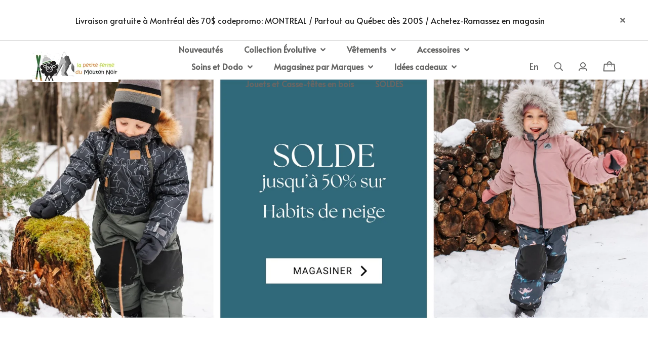

--- FILE ---
content_type: text/html; charset=utf-8
request_url: https://www.creationsmoutonnoir.com/fr
body_size: 31829
content:
<!doctype html><html data-n-head-ssr><head ><title>La Petite Ferme du Mouton Noir | Vêtements Bébé et Enfant Fait au Québec</title><meta data-n-head="ssr" charset="utf-8"><meta data-n-head="ssr" name="viewport" content="width=device-width, initial-scale=1"><meta data-n-head="ssr" data-hid="author" property="author" content="Panierdachat"><meta data-n-head="ssr" data-hid="fb:app_id" property="fb:app_id" content="1776065552605606"><meta data-n-head="ssr" data-hid="twitter:card" property="twitter:card" content="summary_large_image"><meta data-n-head="ssr" data-hid="og:ttl" property="og:ttl" content="2419200"><meta data-n-head="ssr" id="description" description="Facebook domain" name="facebook-domain-verification" content="q8ddb1ivyx9de8amaq1g7xtswc1i1q"><meta data-n-head="ssr" id="description" description="google-site-verification" name="google-site-verification" content="sFE-kFB7ZQhjw69lYahIRDIlZ7QpkD94mzzRpTd-n0M"><meta data-n-head="ssr" id="description" description="Google tag" name="Google tag" content="&lt;!-- Google tag (gtag.js) --&gt; &lt;script async src=&quot;https://www.googletagmanager.com/gtag/js?id=G-Y5BDJV9TYK&quot;&gt;&lt;/script&gt; &lt;script&gt;   window.dataLayer = window.dataLayer || [];   function gtag(){dataLayer.push(arguments);}   gtag(&#x27;js&#x27;, new Date());    gtag(&#x27;config&#x27;, &#x27;G-Y5BDJV9TYK&#x27;); &lt;/script&gt;"><meta data-n-head="ssr" id="description" description="google" name="&lt;!-- Google tag (gtag.js) --&gt;" content="&lt;script async src=&quot;https://www.googletagmanager.com/gtag/js?id=G-Y5BDJV9TYK&quot;&gt;&lt;/script&gt; &lt;script&gt;   window.dataLayer = window.dataLayer || [];   function gtag(){dataLayer.push(arguments);}   gtag(&#x27;js&#x27;, new Date());    gtag(&#x27;config&#x27;, &#x27;G-Y5BDJV9TYK&#x27;); &lt;/script&gt;"><meta data-n-head="ssr" data-hid="og:title" property="og:title" content="La Petite Ferme du Mouton Noir | Vêtements Bébé et Enfant Fait au Québec"><meta data-n-head="ssr" data-hid="description" name="description" content="La petite ferme du mouton noir  une jolie boutique à Montréal de vêtements pour bébés et enfants fait au Québec et ailleurs, pantalons évolutifs et cadeaux pour futurs parents. Commandez en ligne!"><meta data-n-head="ssr" data-hid="og:site_name" property="og:site_name" content="La petite ferme du mouton noir"><meta data-n-head="ssr" data-hid="og:description" property="og:description" content="La petite ferme du mouton noir  une jolie boutique à Montréal de vêtements pour bébés et enfants fait au Québec et ailleurs, pantalons évolutifs et cadeaux pour futurs parents. Commandez en ligne!"><meta data-n-head="ssr" data-hid="og:url" property="og:url" content="https://creationsmoutonnoir.com/fr"><meta data-n-head="ssr" data-hid="og:image" property="og:image" content="https://images.panierdachat.app/1132/hKNRAg1B_logo-hiver-2022-669-x-244.jpg?w=1200&h=630&fit=fill"><meta data-n-head="ssr" data-hid="og:image:width" property="og:image:width" content="1200"><meta data-n-head="ssr" data-hid="og:image:height" property="og:image:height" content="630"><link data-n-head="ssr" rel="preconnect" href="https://fonts.gstatic.com/" crossorigin="true"><link data-n-head="ssr" rel="dns-prefetch" href="//fonts.googleapis.com"><link data-n-head="ssr" rel="icon" type="image/png" href="https://images.panierdachat.app/1132/VS49CIgF_5dae449b69900.png?w=16&amp;h=16&amp;fit=max"><link data-n-head="ssr" rel="icon" type="image/png" href="https://images.panierdachat.app/1132/VS49CIgF_5dae449b69900.png?w=32&amp;h=32&amp;fit=max"><link data-n-head="ssr" rel="alternate" hreflang="en-ca" href="https://creationsmoutonnoir.com/en"><link data-n-head="ssr" rel="alternate" hreflang="fr-ca" href="https://creationsmoutonnoir.com/fr"><style data-n-head="vuetify" type="text/css" id="vuetify-theme-stylesheet" nonce="undefined">.v-application a { color: #1976d2; }
.v-application .primary {
  background-color: #1976d2 !important;
  border-color: #1976d2 !important;
}
.v-application .primary--text {
  color: #1976d2 !important;
  caret-color: #1976d2 !important;
}
.v-application .primary.lighten-5 {
  background-color: #c7fdff !important;
  border-color: #c7fdff !important;
}
.v-application .primary--text.text--lighten-5 {
  color: #c7fdff !important;
  caret-color: #c7fdff !important;
}
.v-application .primary.lighten-4 {
  background-color: #a8e0ff !important;
  border-color: #a8e0ff !important;
}
.v-application .primary--text.text--lighten-4 {
  color: #a8e0ff !important;
  caret-color: #a8e0ff !important;
}
.v-application .primary.lighten-3 {
  background-color: #8ac5ff !important;
  border-color: #8ac5ff !important;
}
.v-application .primary--text.text--lighten-3 {
  color: #8ac5ff !important;
  caret-color: #8ac5ff !important;
}
.v-application .primary.lighten-2 {
  background-color: #6aaaff !important;
  border-color: #6aaaff !important;
}
.v-application .primary--text.text--lighten-2 {
  color: #6aaaff !important;
  caret-color: #6aaaff !important;
}
.v-application .primary.lighten-1 {
  background-color: #488fef !important;
  border-color: #488fef !important;
}
.v-application .primary--text.text--lighten-1 {
  color: #488fef !important;
  caret-color: #488fef !important;
}
.v-application .primary.darken-1 {
  background-color: #005eb6 !important;
  border-color: #005eb6 !important;
}
.v-application .primary--text.text--darken-1 {
  color: #005eb6 !important;
  caret-color: #005eb6 !important;
}
.v-application .primary.darken-2 {
  background-color: #00479b !important;
  border-color: #00479b !important;
}
.v-application .primary--text.text--darken-2 {
  color: #00479b !important;
  caret-color: #00479b !important;
}
.v-application .primary.darken-3 {
  background-color: #003180 !important;
  border-color: #003180 !important;
}
.v-application .primary--text.text--darken-3 {
  color: #003180 !important;
  caret-color: #003180 !important;
}
.v-application .primary.darken-4 {
  background-color: #001e67 !important;
  border-color: #001e67 !important;
}
.v-application .primary--text.text--darken-4 {
  color: #001e67 !important;
  caret-color: #001e67 !important;
}
.v-application .secondary {
  background-color: #424242 !important;
  border-color: #424242 !important;
}
.v-application .secondary--text {
  color: #424242 !important;
  caret-color: #424242 !important;
}
.v-application .secondary.lighten-5 {
  background-color: #c1c1c1 !important;
  border-color: #c1c1c1 !important;
}
.v-application .secondary--text.text--lighten-5 {
  color: #c1c1c1 !important;
  caret-color: #c1c1c1 !important;
}
.v-application .secondary.lighten-4 {
  background-color: #a6a6a6 !important;
  border-color: #a6a6a6 !important;
}
.v-application .secondary--text.text--lighten-4 {
  color: #a6a6a6 !important;
  caret-color: #a6a6a6 !important;
}
.v-application .secondary.lighten-3 {
  background-color: #8b8b8b !important;
  border-color: #8b8b8b !important;
}
.v-application .secondary--text.text--lighten-3 {
  color: #8b8b8b !important;
  caret-color: #8b8b8b !important;
}
.v-application .secondary.lighten-2 {
  background-color: #727272 !important;
  border-color: #727272 !important;
}
.v-application .secondary--text.text--lighten-2 {
  color: #727272 !important;
  caret-color: #727272 !important;
}
.v-application .secondary.lighten-1 {
  background-color: #595959 !important;
  border-color: #595959 !important;
}
.v-application .secondary--text.text--lighten-1 {
  color: #595959 !important;
  caret-color: #595959 !important;
}
.v-application .secondary.darken-1 {
  background-color: #2c2c2c !important;
  border-color: #2c2c2c !important;
}
.v-application .secondary--text.text--darken-1 {
  color: #2c2c2c !important;
  caret-color: #2c2c2c !important;
}
.v-application .secondary.darken-2 {
  background-color: #171717 !important;
  border-color: #171717 !important;
}
.v-application .secondary--text.text--darken-2 {
  color: #171717 !important;
  caret-color: #171717 !important;
}
.v-application .secondary.darken-3 {
  background-color: #000000 !important;
  border-color: #000000 !important;
}
.v-application .secondary--text.text--darken-3 {
  color: #000000 !important;
  caret-color: #000000 !important;
}
.v-application .secondary.darken-4 {
  background-color: #000000 !important;
  border-color: #000000 !important;
}
.v-application .secondary--text.text--darken-4 {
  color: #000000 !important;
  caret-color: #000000 !important;
}
.v-application .accent {
  background-color: #82b1ff !important;
  border-color: #82b1ff !important;
}
.v-application .accent--text {
  color: #82b1ff !important;
  caret-color: #82b1ff !important;
}
.v-application .accent.lighten-5 {
  background-color: #ffffff !important;
  border-color: #ffffff !important;
}
.v-application .accent--text.text--lighten-5 {
  color: #ffffff !important;
  caret-color: #ffffff !important;
}
.v-application .accent.lighten-4 {
  background-color: #f8ffff !important;
  border-color: #f8ffff !important;
}
.v-application .accent--text.text--lighten-4 {
  color: #f8ffff !important;
  caret-color: #f8ffff !important;
}
.v-application .accent.lighten-3 {
  background-color: #daffff !important;
  border-color: #daffff !important;
}
.v-application .accent--text.text--lighten-3 {
  color: #daffff !important;
  caret-color: #daffff !important;
}
.v-application .accent.lighten-2 {
  background-color: #bce8ff !important;
  border-color: #bce8ff !important;
}
.v-application .accent--text.text--lighten-2 {
  color: #bce8ff !important;
  caret-color: #bce8ff !important;
}
.v-application .accent.lighten-1 {
  background-color: #9fccff !important;
  border-color: #9fccff !important;
}
.v-application .accent--text.text--lighten-1 {
  color: #9fccff !important;
  caret-color: #9fccff !important;
}
.v-application .accent.darken-1 {
  background-color: #6596e2 !important;
  border-color: #6596e2 !important;
}
.v-application .accent--text.text--darken-1 {
  color: #6596e2 !important;
  caret-color: #6596e2 !important;
}
.v-application .accent.darken-2 {
  background-color: #467dc6 !important;
  border-color: #467dc6 !important;
}
.v-application .accent--text.text--darken-2 {
  color: #467dc6 !important;
  caret-color: #467dc6 !important;
}
.v-application .accent.darken-3 {
  background-color: #2364aa !important;
  border-color: #2364aa !important;
}
.v-application .accent--text.text--darken-3 {
  color: #2364aa !important;
  caret-color: #2364aa !important;
}
.v-application .accent.darken-4 {
  background-color: #004c90 !important;
  border-color: #004c90 !important;
}
.v-application .accent--text.text--darken-4 {
  color: #004c90 !important;
  caret-color: #004c90 !important;
}
.v-application .error {
  background-color: #ff5252 !important;
  border-color: #ff5252 !important;
}
.v-application .error--text {
  color: #ff5252 !important;
  caret-color: #ff5252 !important;
}
.v-application .error.lighten-5 {
  background-color: #ffe4d5 !important;
  border-color: #ffe4d5 !important;
}
.v-application .error--text.text--lighten-5 {
  color: #ffe4d5 !important;
  caret-color: #ffe4d5 !important;
}
.v-application .error.lighten-4 {
  background-color: #ffc6b9 !important;
  border-color: #ffc6b9 !important;
}
.v-application .error--text.text--lighten-4 {
  color: #ffc6b9 !important;
  caret-color: #ffc6b9 !important;
}
.v-application .error.lighten-3 {
  background-color: #ffa99e !important;
  border-color: #ffa99e !important;
}
.v-application .error--text.text--lighten-3 {
  color: #ffa99e !important;
  caret-color: #ffa99e !important;
}
.v-application .error.lighten-2 {
  background-color: #ff8c84 !important;
  border-color: #ff8c84 !important;
}
.v-application .error--text.text--lighten-2 {
  color: #ff8c84 !important;
  caret-color: #ff8c84 !important;
}
.v-application .error.lighten-1 {
  background-color: #ff6f6a !important;
  border-color: #ff6f6a !important;
}
.v-application .error--text.text--lighten-1 {
  color: #ff6f6a !important;
  caret-color: #ff6f6a !important;
}
.v-application .error.darken-1 {
  background-color: #df323b !important;
  border-color: #df323b !important;
}
.v-application .error--text.text--darken-1 {
  color: #df323b !important;
  caret-color: #df323b !important;
}
.v-application .error.darken-2 {
  background-color: #bf0025 !important;
  border-color: #bf0025 !important;
}
.v-application .error--text.text--darken-2 {
  color: #bf0025 !important;
  caret-color: #bf0025 !important;
}
.v-application .error.darken-3 {
  background-color: #9f0010 !important;
  border-color: #9f0010 !important;
}
.v-application .error--text.text--darken-3 {
  color: #9f0010 !important;
  caret-color: #9f0010 !important;
}
.v-application .error.darken-4 {
  background-color: #800000 !important;
  border-color: #800000 !important;
}
.v-application .error--text.text--darken-4 {
  color: #800000 !important;
  caret-color: #800000 !important;
}
.v-application .info {
  background-color: #2196f3 !important;
  border-color: #2196f3 !important;
}
.v-application .info--text {
  color: #2196f3 !important;
  caret-color: #2196f3 !important;
}
.v-application .info.lighten-5 {
  background-color: #d4ffff !important;
  border-color: #d4ffff !important;
}
.v-application .info--text.text--lighten-5 {
  color: #d4ffff !important;
  caret-color: #d4ffff !important;
}
.v-application .info.lighten-4 {
  background-color: #b5ffff !important;
  border-color: #b5ffff !important;
}
.v-application .info--text.text--lighten-4 {
  color: #b5ffff !important;
  caret-color: #b5ffff !important;
}
.v-application .info.lighten-3 {
  background-color: #95e8ff !important;
  border-color: #95e8ff !important;
}
.v-application .info--text.text--lighten-3 {
  color: #95e8ff !important;
  caret-color: #95e8ff !important;
}
.v-application .info.lighten-2 {
  background-color: #75ccff !important;
  border-color: #75ccff !important;
}
.v-application .info--text.text--lighten-2 {
  color: #75ccff !important;
  caret-color: #75ccff !important;
}
.v-application .info.lighten-1 {
  background-color: #51b0ff !important;
  border-color: #51b0ff !important;
}
.v-application .info--text.text--lighten-1 {
  color: #51b0ff !important;
  caret-color: #51b0ff !important;
}
.v-application .info.darken-1 {
  background-color: #007cd6 !important;
  border-color: #007cd6 !important;
}
.v-application .info--text.text--darken-1 {
  color: #007cd6 !important;
  caret-color: #007cd6 !important;
}
.v-application .info.darken-2 {
  background-color: #0064ba !important;
  border-color: #0064ba !important;
}
.v-application .info--text.text--darken-2 {
  color: #0064ba !important;
  caret-color: #0064ba !important;
}
.v-application .info.darken-3 {
  background-color: #004d9f !important;
  border-color: #004d9f !important;
}
.v-application .info--text.text--darken-3 {
  color: #004d9f !important;
  caret-color: #004d9f !important;
}
.v-application .info.darken-4 {
  background-color: #003784 !important;
  border-color: #003784 !important;
}
.v-application .info--text.text--darken-4 {
  color: #003784 !important;
  caret-color: #003784 !important;
}
.v-application .success {
  background-color: #4caf50 !important;
  border-color: #4caf50 !important;
}
.v-application .success--text {
  color: #4caf50 !important;
  caret-color: #4caf50 !important;
}
.v-application .success.lighten-5 {
  background-color: #dcffd6 !important;
  border-color: #dcffd6 !important;
}
.v-application .success--text.text--lighten-5 {
  color: #dcffd6 !important;
  caret-color: #dcffd6 !important;
}
.v-application .success.lighten-4 {
  background-color: #beffba !important;
  border-color: #beffba !important;
}
.v-application .success--text.text--lighten-4 {
  color: #beffba !important;
  caret-color: #beffba !important;
}
.v-application .success.lighten-3 {
  background-color: #a2ff9e !important;
  border-color: #a2ff9e !important;
}
.v-application .success--text.text--lighten-3 {
  color: #a2ff9e !important;
  caret-color: #a2ff9e !important;
}
.v-application .success.lighten-2 {
  background-color: #85e783 !important;
  border-color: #85e783 !important;
}
.v-application .success--text.text--lighten-2 {
  color: #85e783 !important;
  caret-color: #85e783 !important;
}
.v-application .success.lighten-1 {
  background-color: #69cb69 !important;
  border-color: #69cb69 !important;
}
.v-application .success--text.text--lighten-1 {
  color: #69cb69 !important;
  caret-color: #69cb69 !important;
}
.v-application .success.darken-1 {
  background-color: #2d9437 !important;
  border-color: #2d9437 !important;
}
.v-application .success--text.text--darken-1 {
  color: #2d9437 !important;
  caret-color: #2d9437 !important;
}
.v-application .success.darken-2 {
  background-color: #00791e !important;
  border-color: #00791e !important;
}
.v-application .success--text.text--darken-2 {
  color: #00791e !important;
  caret-color: #00791e !important;
}
.v-application .success.darken-3 {
  background-color: #006000 !important;
  border-color: #006000 !important;
}
.v-application .success--text.text--darken-3 {
  color: #006000 !important;
  caret-color: #006000 !important;
}
.v-application .success.darken-4 {
  background-color: #004700 !important;
  border-color: #004700 !important;
}
.v-application .success--text.text--darken-4 {
  color: #004700 !important;
  caret-color: #004700 !important;
}
.v-application .warning {
  background-color: #fb8c00 !important;
  border-color: #fb8c00 !important;
}
.v-application .warning--text {
  color: #fb8c00 !important;
  caret-color: #fb8c00 !important;
}
.v-application .warning.lighten-5 {
  background-color: #ffff9e !important;
  border-color: #ffff9e !important;
}
.v-application .warning--text.text--lighten-5 {
  color: #ffff9e !important;
  caret-color: #ffff9e !important;
}
.v-application .warning.lighten-4 {
  background-color: #fffb82 !important;
  border-color: #fffb82 !important;
}
.v-application .warning--text.text--lighten-4 {
  color: #fffb82 !important;
  caret-color: #fffb82 !important;
}
.v-application .warning.lighten-3 {
  background-color: #ffdf67 !important;
  border-color: #ffdf67 !important;
}
.v-application .warning--text.text--lighten-3 {
  color: #ffdf67 !important;
  caret-color: #ffdf67 !important;
}
.v-application .warning.lighten-2 {
  background-color: #ffc24b !important;
  border-color: #ffc24b !important;
}
.v-application .warning--text.text--lighten-2 {
  color: #ffc24b !important;
  caret-color: #ffc24b !important;
}
.v-application .warning.lighten-1 {
  background-color: #ffa72d !important;
  border-color: #ffa72d !important;
}
.v-application .warning--text.text--lighten-1 {
  color: #ffa72d !important;
  caret-color: #ffa72d !important;
}
.v-application .warning.darken-1 {
  background-color: #db7200 !important;
  border-color: #db7200 !important;
}
.v-application .warning--text.text--darken-1 {
  color: #db7200 !important;
  caret-color: #db7200 !important;
}
.v-application .warning.darken-2 {
  background-color: #bb5900 !important;
  border-color: #bb5900 !important;
}
.v-application .warning--text.text--darken-2 {
  color: #bb5900 !important;
  caret-color: #bb5900 !important;
}
.v-application .warning.darken-3 {
  background-color: #9d4000 !important;
  border-color: #9d4000 !important;
}
.v-application .warning--text.text--darken-3 {
  color: #9d4000 !important;
  caret-color: #9d4000 !important;
}
.v-application .warning.darken-4 {
  background-color: #802700 !important;
  border-color: #802700 !important;
}
.v-application .warning--text.text--darken-4 {
  color: #802700 !important;
  caret-color: #802700 !important;
}</style><script data-n-head="ssr" data-hid="gtm-script">if(!window._gtm_init){window._gtm_init=1;(function(w,n,d,m,e,p){w[d]=(w[d]==1||n[d]=='yes'||n[d]==1||n[m]==1||(w[e]&&w[e][p]&&w[e][p]()))?1:0})(window,navigator,'doNotTrack','msDoNotTrack','external','msTrackingProtectionEnabled');(function(w,d,s,l,x,y){w[x]={};w._gtm_inject=function(i){w[x][i]=1;w[l]=w[l]||[];w[l].push({'gtm.start':new Date().getTime(),event:'gtm.js'});var f=d.getElementsByTagName(s)[0],j=d.createElement(s);j.async=true;j.src='https://www.googletagmanager.com/gtm.js?id='+i;f.parentNode.insertBefore(j,f);}})(window,document,'script','dataLayer','_gtm_ids','_gtm_inject')}</script><script data-n-head="ssr" data-hid="nuxt-jsonld-43f2a376" type="application/ld+json">{"@context":"http://schema.org","@type":"Organization","name":"La petite ferme du mouton noir","url":"https://creationsmoutonnoir.com","logo":"https://images.panierdachat.app/1132/hKNRAg1B_logo-hiver-2022-669-x-244.jpg?w=669&amp;h=244","sameAs":["https://www.facebook.com/lapetitefermedumoutonnoir","https://www.instagram.com/lapetitefermedumoutonnoir/"]}</script><link rel="preload" href="/_nuxt/49fd358.modern.js" as="script"><link rel="preload" href="/_nuxt/789f070.modern.js" as="script"><link rel="preload" href="/_nuxt/css/2df5f86.css" as="style"><link rel="preload" href="/_nuxt/3b21df4.modern.js" as="script"><link rel="preload" href="/_nuxt/css/1a97030.css" as="style"><link rel="preload" href="/_nuxt/fda5718.modern.js" as="script"><link rel="preload" href="/_nuxt/css/479b0cc.css" as="style"><link rel="preload" href="/_nuxt/2031992.modern.js" as="script"><link rel="preload" href="/_nuxt/css/b17fe05.css" as="style"><link rel="preload" href="/_nuxt/13ca2c6.modern.js" as="script"><link rel="preload" href="/_nuxt/css/9f1b47f.css" as="style"><link rel="preload" href="/_nuxt/14fd4d2.modern.js" as="script"><link rel="preload" href="/_nuxt/css/20f6c66.css" as="style"><link rel="preload" href="/_nuxt/e981185.modern.js" as="script"><link rel="preload" href="/_nuxt/css/117b6eb.css" as="style"><link rel="preload" href="/_nuxt/8cf3798.modern.js" as="script"><link rel="preload" href="/_nuxt/css/d3bb59e.css" as="style"><link rel="preload" href="/_nuxt/2592438.modern.js" as="script"><link rel="preload" href="/_nuxt/css/8732fe9.css" as="style"><link rel="preload" href="/_nuxt/5e8dcc5.modern.js" as="script"><link rel="preload" href="/_nuxt/css/588a747.css" as="style"><link rel="preload" href="/_nuxt/614d79b.modern.js" as="script"><link rel="preload" href="/_nuxt/9a4b87a.modern.js" as="script"><link rel="preload" href="/_nuxt/css/efd49ee.css" as="style"><link rel="preload" href="/_nuxt/a8b32d4.modern.js" as="script"><link rel="preload" href="/_nuxt/a80ab71.modern.js" as="script"><link rel="preload" href="/_nuxt/2846765.modern.js" as="script"><link rel="preload" href="/_nuxt/e47957d.modern.js" as="script"><link rel="preload" href="/_nuxt/7cb6864.modern.js" as="script"><link rel="preload" href="/_nuxt/46bec57.modern.js" as="script"><link rel="preload" href="/_nuxt/abba7b0.modern.js" as="script"><link rel="preload" href="/_nuxt/f37103a.modern.js" as="script"><link rel="preload" href="/_nuxt/f2b2d66.modern.js" as="script"><link rel="preload" href="/_nuxt/b12658c.modern.js" as="script"><link rel="preload" href="/_nuxt/e3f6ffb.modern.js" as="script"><link rel="preload" href="/_nuxt/2210bb5.modern.js" as="script"><link rel="preload" href="/_nuxt/css/a07724e.css" as="style"><link rel="preload" href="/_nuxt/9b69d4b.modern.js" as="script"><link rel="preload" href="/_nuxt/5a8418c.modern.js" as="script"><link rel="preload" href="/_nuxt/4d54aaa.modern.js" as="script"><link rel="preload" href="/_nuxt/c20546a.modern.js" as="script"><link rel="stylesheet" href="/_nuxt/css/2df5f86.css"><link rel="stylesheet" href="/_nuxt/css/1a97030.css"><link rel="stylesheet" href="/_nuxt/css/479b0cc.css"><link rel="stylesheet" href="/_nuxt/css/b17fe05.css"><link rel="stylesheet" href="/_nuxt/css/9f1b47f.css"><link rel="stylesheet" href="/_nuxt/css/20f6c66.css"><link rel="stylesheet" href="/_nuxt/css/117b6eb.css"><link rel="stylesheet" href="/_nuxt/css/d3bb59e.css"><link rel="stylesheet" href="/_nuxt/css/8732fe9.css"><link rel="stylesheet" href="/_nuxt/css/588a747.css"><link rel="stylesheet" href="/_nuxt/css/efd49ee.css"><link rel="stylesheet" href="/_nuxt/css/a07724e.css"></head><body ><noscript data-n-head="ssr" data-hid="gtm-noscript" data-pbody="true"><iframe src="https://www.googletagmanager.com/ns.html?id=GTM-5XVMPH3&" height="0" width="0" style="display:none;visibility:hidden" title="gtm"></iframe></noscript><div data-server-rendered="true" id="__nuxt"><!----><div id="__layout"><div data-app="true" id="app" class="v-application v-application--is-ltr theme--light" style="font-family:Alata;"><div class="v-application--wrap"><div class="madrid"><!----> <div class="hidden-md-and-up"><!----></div> <main class="v-main" style="padding-top:0px;padding-right:0px;padding-bottom:0px;padding-left:0px;"><div class="v-main__wrap"><!----> <div class="container-popup"><!----></div> <div class="madrid__body-container"><div class="madrid__banner hidden-sm-and-down"><div class="container-banner"><div role="alert" class="v-alert container-banner__banner mb-0 py-0 pl-8 pr-3 pl-md-9 pr-md-8 v-sheet theme--light rounded-0" style="background-color:#FFFFFFFF;border-color:#FFFFFFFF;"><div class="v-alert__wrapper"><div class="v-alert__content"> <div class="fr-view"><p style="text-align: center;">Livraison gratuite à Montréal dès 70$ codepromo: MONTREAL / Partout au Québec dès 200$ / Achetez-Ramassez en magasin</p></div></div><button type="button" class="v-btn v-btn--icon v-btn--round theme--light v-size--default"><span class="v-btn__content"><svg aria-hidden="true" focusable="false" data-prefix="fas" data-icon="times" role="img" xmlns="http://www.w3.org/2000/svg" viewBox="0 0 352 512" class="svg-inline--fa fa-times fa-w-11"><path fill="currentColor" d="M242.72 256l100.07-100.07c12.28-12.28 12.28-32.19 0-44.48l-22.24-22.24c-12.28-12.28-32.19-12.28-44.48 0L176 189.28 75.93 89.21c-12.28-12.28-32.19-12.28-44.48 0L9.21 111.45c-12.28 12.28-12.28 32.19 0 44.48L109.28 256 9.21 356.07c-12.28 12.28-12.28 32.19 0 44.48l22.24 22.24c12.28 12.28 32.2 12.28 44.48 0L176 322.72l100.07 100.07c12.28 12.28 32.2 12.28 44.48 0l22.24-22.24c12.28-12.28 12.28-32.19 0-44.48L242.72 256z"></path></svg></span></button></div></div></div></div> <!----> <div class="madrid__content"><div><div><div><div class="block-slider-adapted block-slider-adapted-0
  "><div class="v-window block-slider-adapted__slider resizable-slider v-item-group theme--dark v-carousel" style="height:auto;"><div class="v-window__container" style="height:auto;"><div class="v-window-item block-slider-adapted__slide slide-play-pause slide-type-image"><div class="v-image v-responsive v-carousel__item theme--light" style="height:auto;"><div class="v-responsive__content"><a href="https://www.creationsmoutonnoir.com/fr/categorie/pour-l-hiver-habits-de-neige-bebes-et-enfants?page=1&amp;itemsPerPage=36" target="" class="block-slider-adapted__slide-inner"><div class="block-slider-adapted__text center"><div class="block-slider-adapted__text-inner"><!----> <!----> <!----></div></div> <div class="block-slider-adapted__slide-image img-contain"><img src="https://images.panierdachat.app/1132/slide/6972/Fs0wAr2y_1.jpg?w=1920&amp;h=800&amp;fit=max" srcset="https://images.panierdachat.app/1132/slide/6972/Fs0wAr2y_1.jpg?w=1920&amp;h=800&amp;fit=max 1920w, https://images.panierdachat.app/1132/slide/6972/Fs0wAr2y_1.jpg?w=360&amp;h=240&amp;fit=max 360w, https://images.panierdachat.app/1132/slide/6972/Fs0wAr2y_1.jpg?w=480&amp;h=320&amp;fit=max 480w, https://images.panierdachat.app/1132/slide/6972/Fs0wAr2y_1.jpg?w=600&amp;h=400&amp;fit=max 600w, https://images.panierdachat.app/1132/slide/6972/Fs0wAr2y_1.jpg?w=767&amp;h=512&amp;fit=max 767w, https://images.panierdachat.app/1132/slide/6972/Fs0wAr2y_1.jpg?w=720&amp;h=480&amp;fit=max 720w, https://images.panierdachat.app/1132/slide/6972/Fs0wAr2y_1.jpg?w=960&amp;h=640&amp;fit=max 960w, https://images.panierdachat.app/1132/slide/6972/Fs0wAr2y_1.jpg?w=1200&amp;h=800&amp;fit=max 1200w, https://images.panierdachat.app/1132/slide/6972/Fs0wAr2y_1.jpg?w=1534&amp;h=1024&amp;fit=max 1534w" sizes="(max-width: 360px) 360px, (max-width: 480px) 480px, (max-width: 600px) 600px, (max-width: 767px) 767px, 1920px"></div> <!----></a></div></div></div></div></div> <!----> <!----> <!----> </div></div></div><div class="block-margins"><div id="1" class="block-text"><div class="row"><div class="fr-view col-md-12 col-12"><p style="text-align: center;"><span style="color: rgb(0, 0, 0); font-size: 18px; font-family: Alata, sans-serif;">La petite ferme du mouton noir</span></p><p style="text-align: center;">Nos créations crées et confectionnées ici à Montréal et autres marques soigneusement choisies pour habiller les enfants de 0 à 12 ans.<br><span style="font-size: 14px;"><span style="font-family: Alata, sans-serif;">Retrouvez aussi toutes nos collections à notre magasin situé au 2374 Beaubien E. Montréal</span></span></p><p style="text-align: center;"><span style="color: rgb(0, 168, 133);"><strong><span style="font-size: 14px;"><span style="font-family: Alata, sans-serif;"><strong>HORAIRE D'HIVER en boutique</strong></span></span></strong></span></p><p style="text-align: center;"><span style="color: rgb(124, 112, 107);"><strong><span style="font-family: Alata, sans-serif;"><strong>L: fermé &nbsp;M-M: 11-17h &nbsp;J-V: 10-17h &nbsp;S: 10-17h &nbsp;D: 11-16h</strong></span></strong></span></p></div> <!----> <!----></div></div></div><div class="block-margins"><div class="madrid-block-categories madrid-block-categories_style_grid"><header class="madrid-block-categories__header"><h2 class="madrid-block-categories__title"><span class="madrid-block-categories__title-title no-subtitle">
        Visitez nos sections en vedette
      </span> <!----></h2></header> <div class="madrid-categories-grid"><div class="madrid-categories-grid__inner"><div class="row justify-sm-start justify-md-start"><div class="mb-5 col-sm-6 col-md-6 col-12"><a href="/fr/categorie/st-valentin" class="madrid-categories-grid__link"><div class="v-responsive madrid-categories-grid__image-container"><div class="v-responsive__sizer" style="padding-bottom:66.66666666666666%;"></div><div class="v-responsive__content"><div aria-label="ST-VALENTIN" role="img" class="v-image v-responsive madrid-categories-grid__image theme--light"><div class="v-responsive__sizer" style="padding-bottom:66.66666666666666%;"></div><div class="v-image__image v-image__image--preload v-image__image--cover" style="background-image:;background-position:center center;"></div><div class="v-responsive__content"></div></div> <!----> <div class="madrid-categories-grid__cat-title"><div class="madrid-categories-grid__cat-title-inner">
                  ST-VALENTIN
                </div> <div class="madrid-categories-grid__cat-description">Surprises - Pyjamas - Projet ''Coeurs Doux''</div></div></div></div></a></div><div class="mb-5 col-sm-6 col-md-6 col-12"><a href="/fr/categorie/collection-evolutive" class="madrid-categories-grid__link"><div class="v-responsive madrid-categories-grid__image-container"><div class="v-responsive__sizer" style="padding-bottom:66.66666666666666%;"></div><div class="v-responsive__content"><div aria-label="COLLECTION ÉVOLUTIVE" role="img" class="v-image v-responsive madrid-categories-grid__image theme--light"><div class="v-responsive__sizer" style="padding-bottom:66.66666666666666%;"></div><div class="v-image__image v-image__image--preload v-image__image--cover" style="background-image:;background-position:center center;"></div><div class="v-responsive__content"></div></div> <!----> <div class="madrid-categories-grid__cat-title"><div class="madrid-categories-grid__cat-title-inner">
                  COLLECTION ÉVOLUTIVE
                </div> <div class="madrid-categories-grid__cat-description">Fait pour durer longtemps!</div></div></div></div></a></div><div class="mb-5 col-sm-6 col-md-6 col-12"><a href="/fr/categorie/vetements-ouate-coton-bio-coton-gaze-vetements-en-coton-ouate" class="madrid-categories-grid__link"><div class="v-responsive madrid-categories-grid__image-container"><div class="v-responsive__sizer" style="padding-bottom:66.66666666666666%;"></div><div class="v-responsive__content"><div aria-label="VÊTEMENTS EN COTON OUATÉ" role="img" class="v-image v-responsive madrid-categories-grid__image theme--light"><div class="v-responsive__sizer" style="padding-bottom:66.66666666666666%;"></div><div class="v-image__image v-image__image--preload v-image__image--cover" style="background-image:;background-position:center center;"></div><div class="v-responsive__content"></div></div> <!----> <div class="madrid-categories-grid__cat-title"><div class="madrid-categories-grid__cat-title-inner">
                  VÊTEMENTS EN COTON OUATÉ
                </div> <div class="madrid-categories-grid__cat-description">La douceur des tissus que les enfants adorent!</div></div></div></div></a></div><div class="mb-5 col-sm-6 col-md-6 col-12"><a href="/fr/categorie/soins-et-dodo-pyjamas-bebes-et-enfants" class="madrid-categories-grid__link"><div class="v-responsive madrid-categories-grid__image-container"><div class="v-responsive__sizer" style="padding-bottom:66.66666666666666%;"></div><div class="v-responsive__content"><div aria-label="PYJAMAS | BÉBÉS ET ENFANTS" role="img" class="v-image v-responsive madrid-categories-grid__image theme--light"><div class="v-responsive__sizer" style="padding-bottom:66.66666666666666%;"></div><div class="v-image__image v-image__image--preload v-image__image--cover" style="background-image:;background-position:center center;"></div><div class="v-responsive__content"></div></div> <!----> <div class="madrid-categories-grid__cat-title"><div class="madrid-categories-grid__cat-title-inner">
                  PYJAMAS | BÉBÉS ET ENFANTS
                </div> <!----></div></div></div></a></div><div class="mb-5 col-sm-6 col-md-6 col-12"><a href="/fr/categorie/soins-et-dodo-trouvez-le-sac-de-nuit-parfait" class="madrid-categories-grid__link"><div class="v-responsive madrid-categories-grid__image-container"><div class="v-responsive__sizer" style="padding-bottom:66.66666666666666%;"></div><div class="v-responsive__content"><div aria-label="TROUVEZ LE SAC DE NUIT PARFAIT" role="img" class="v-image v-responsive madrid-categories-grid__image theme--light"><div class="v-responsive__sizer" style="padding-bottom:66.66666666666666%;"></div><div class="v-image__image v-image__image--preload v-image__image--cover" style="background-image:;background-position:center center;"></div><div class="v-responsive__content"></div></div> <!----> <div class="madrid-categories-grid__cat-title"><div class="madrid-categories-grid__cat-title-inner">
                  TROUVEZ LE SAC DE NUIT PARFAIT
                </div> <div class="madrid-categories-grid__cat-description">Magasinez les styles 2.5TOGS pour l'hiver!</div></div></div></div></a></div><div class="mb-5 col-sm-6 col-md-6 col-12"><a href="/fr/categorie/accessoires-chapeaux-accessoires-saisonniers-accessoires-d-hiver" class="madrid-categories-grid__link"><div class="v-responsive madrid-categories-grid__image-container"><div class="v-responsive__sizer" style="padding-bottom:66.66666666666666%;"></div><div class="v-responsive__content"><div aria-label="ACCESSOIRES D'HIVER" role="img" class="v-image v-responsive madrid-categories-grid__image theme--light"><div class="v-responsive__sizer" style="padding-bottom:66.66666666666666%;"></div><div class="v-image__image v-image__image--preload v-image__image--cover" style="background-image:;background-position:center center;"></div><div class="v-responsive__content"></div></div> <!----> <div class="madrid-categories-grid__cat-title"><div class="madrid-categories-grid__cat-title-inner">
                  ACCESSOIRES D'HIVER
                </div> <div class="madrid-categories-grid__cat-description">Tuques | Mitaines | Cagoules | Couches de base | Chaussettes thermales</div></div></div></div></a></div><div class="mb-5 col-sm-6 col-md-6 col-12"><a href="/fr/categorie/accessoires-chapeaux-accessoires-saisonniers-accessoires-en-laine" class="madrid-categories-grid__link"><div class="v-responsive madrid-categories-grid__image-container"><div class="v-responsive__sizer" style="padding-bottom:66.66666666666666%;"></div><div class="v-responsive__content"><div aria-label="ACCESSOIRES EN LAINE" role="img" class="v-image v-responsive madrid-categories-grid__image theme--light"><div class="v-responsive__sizer" style="padding-bottom:66.66666666666666%;"></div><div class="v-image__image v-image__image--preload v-image__image--cover" style="background-image:;background-position:center center;"></div><div class="v-responsive__content"></div></div> <!----> <div class="madrid-categories-grid__cat-title"><div class="madrid-categories-grid__cat-title-inner">
                  ACCESSOIRES EN LAINE
                </div> <div class="madrid-categories-grid__cat-description">Chapeaux, chaussettes et plus encore!</div></div></div></div></a></div><div class="mb-5 col-sm-6 col-md-6 col-12"><a href="/fr/categorie/accessoires-doudous-peluches-2-peluches-et-doudous" class="madrid-categories-grid__link"><div class="v-responsive madrid-categories-grid__image-container"><div class="v-responsive__sizer" style="padding-bottom:66.66666666666666%;"></div><div class="v-responsive__content"><div aria-label="Peluches et Doudous" role="img" class="v-image v-responsive madrid-categories-grid__image theme--light"><div class="v-responsive__sizer" style="padding-bottom:66.66666666666666%;"></div><div class="v-image__image v-image__image--preload v-image__image--cover" style="background-image:;background-position:center center;"></div><div class="v-responsive__content"></div></div> <!----> <div class="madrid-categories-grid__cat-title"><div class="madrid-categories-grid__cat-title-inner">
                  Peluches et Doudous
                </div> <!----></div></div></div></a></div><div class="mb-5 col-sm-6 col-md-6 col-12"><a href="/fr/categorie/accessoires-housses-d-hiver-pour-siege-d-auto" class="madrid-categories-grid__link"><div class="v-responsive madrid-categories-grid__image-container"><div class="v-responsive__sizer" style="padding-bottom:66.66666666666666%;"></div><div class="v-responsive__content"><div aria-label="HOUSSES D'HIVER POUR SIÈGE D'AUTO" role="img" class="v-image v-responsive madrid-categories-grid__image theme--light"><div class="v-responsive__sizer" style="padding-bottom:66.66666666666666%;"></div><div class="v-image__image v-image__image--preload v-image__image--cover" style="background-image:;background-position:center center;"></div><div class="v-responsive__content"></div></div> <!----> <div class="madrid-categories-grid__cat-title"><div class="madrid-categories-grid__cat-title-inner">
                  HOUSSES D'HIVER POUR SIÈGE D'AUTO
                </div> <div class="madrid-categories-grid__cat-description">Toutes à 30% de rabais</div></div></div></div></a></div><div class="mb-5 col-sm-6 col-md-6 col-12"><a href="/fr/categorie/toutes-les-marques-dans-le-sac-3" class="madrid-categories-grid__link"><div class="v-responsive madrid-categories-grid__image-container"><div class="v-responsive__sizer" style="padding-bottom:66.66666666666666%;"></div><div class="v-responsive__content"><div aria-label="DANS LE SAC" role="img" class="v-image v-responsive madrid-categories-grid__image theme--light"><div class="v-responsive__sizer" style="padding-bottom:66.66666666666666%;"></div><div class="v-image__image v-image__image--preload v-image__image--cover" style="background-image:;background-position:center center;"></div><div class="v-responsive__content"></div></div> <!----> <div class="madrid-categories-grid__cat-title"><div class="madrid-categories-grid__cat-title-inner">
                  DANS LE SAC
                </div> <div class="madrid-categories-grid__cat-description">Sac à couches et Fourre-tout faits au Québec</div></div></div></div></a></div><div class="mb-5 col-sm-6 col-md-6 col-12"><a href="/fr/categorie/toutes-les-marques-notre-collection-le-mouton-noir-2" class="madrid-categories-grid__link"><div class="v-responsive madrid-categories-grid__image-container"><div class="v-responsive__sizer" style="padding-bottom:66.66666666666666%;"></div><div class="v-responsive__content"><div aria-label="NOTRE COLLECTION LE MOUTON NOIR" role="img" class="v-image v-responsive madrid-categories-grid__image theme--light"><div class="v-responsive__sizer" style="padding-bottom:66.66666666666666%;"></div><div class="v-image__image v-image__image--preload v-image__image--cover" style="background-image:;background-position:center center;"></div><div class="v-responsive__content"></div></div> <!----> <div class="madrid-categories-grid__cat-title"><div class="madrid-categories-grid__cat-title-inner">
                  NOTRE COLLECTION LE MOUTON NOIR
                </div> <div class="madrid-categories-grid__cat-description">Fait à Montréal avec amour et passion!</div></div></div></div></a></div><div class="mb-5 col-sm-6 col-md-6 col-12"><a href="/fr/categorie/pour-l-hiver-couches-de-base-bas-de-laine-thermiques" class="madrid-categories-grid__link"><div class="v-responsive madrid-categories-grid__image-container"><div class="v-responsive__sizer" style="padding-bottom:66.66666666666666%;"></div><div class="v-responsive__content"><div aria-label="COUCHES DE BASE  | BAS DE LAINE &amp; THERMIQUES" role="img" class="v-image v-responsive madrid-categories-grid__image theme--light"><div class="v-responsive__sizer" style="padding-bottom:66.66666666666666%;"></div><div class="v-image__image v-image__image--preload v-image__image--cover" style="background-image:;background-position:center center;"></div><div class="v-responsive__content"></div></div> <!----> <div class="madrid-categories-grid__cat-title"><div class="madrid-categories-grid__cat-title-inner">
                  COUCHES DE BASE  | BAS DE LAINE &amp; THERMIQUES
                </div> <!----></div></div></div></a></div></div></div></div></div></div><div class="block-margins"><section><section class="container-block-products madrid-block-products">
      
     <div><div class="madrid-block-products__header-row"><div class="row align-center"><div class="hidden-sm-and-down col"></div> <div class="col-md col-12"><header class="madrid-block-products__header"><h2 class="madrid-block-products__title"><span class="madrid-block-products__title-title no-subtitle">
                  Découvrez nos coup de coeur
                </span> <!----></h2></header></div> <div class="col-md col-12"><!----></div></div></div> <div class="container-block-products__style-grid"><div><div id="new" center-arrows="[object Object]" class="container-block-products-grid" data-v-dc3f5c00><div class="row justify-sm-start justify-md-start" data-v-dc3f5c00 data-v-dc3f5c00><div class="col-md-3 col-6 mb-5" data-v-dc3f5c00 data-v-dc3f5c00><div class="madrid-listed-product"><div class="madrid-listed-product__inner"><div class="madrid-listed-product__image relative img-contain"><!----> <!----> <a href="/fr/produit/serviette-capuchon-mon-petit-coeur" class="madrid-listed-product__image-link ghosti--product-link-serviettecapuchon|monpetitcoeur"><div class="madrid-listed-product__icons"><div class="row row--dense justify-end"><!----> <div class="col col-auto"><span class="v-tooltip v-tooltip--top"><!----><span><div class="madrid-product-tag img-contain"><span class="madrid-product-tag__icon"><svg aria-hidden="true" focusable="false" data-prefix="fas" data-icon="sparkles" role="img" xmlns="http://www.w3.org/2000/svg" viewBox="0 0 512 512" class="svg-inline--fa fa-sparkles fa-w-16"><path fill="currentColor" d="M324.42 103.15L384 128l24.84 59.58a8 8 0 0 0 14.32 0L448 128l59.58-24.85a8 8 0 0 0 0-14.31L448 64 423.16 4.42a8 8 0 0 0-14.32 0L384 64l-59.58 24.84a8 8 0 0 0 0 14.31zm183.16 305.69L448 384l-24.84-59.58a8 8 0 0 0-14.32 0L384 384l-59.58 24.84a8 8 0 0 0 0 14.32L384 448l24.84 59.58a8 8 0 0 0 14.32 0L448 448l59.58-24.84a8 8 0 0 0 0-14.32zM384 255.64a16.06 16.06 0 0 0-8.84-14.33l-112.57-56.39-56.28-112.77c-5.44-10.87-23.19-10.87-28.62 0l-56.28 112.77L8.84 241.31a16 16 0 0 0 0 28.67l112.57 56.39 56.28 112.77a16 16 0 0 0 28.62 0l56.28-112.77L375.16 270a16.07 16.07 0 0 0 8.84-14.36z"></path></svg></span></div></span></span></div> <!----> <!----> <!----></div></div> <div class="v-responsive madrid-listed-product__image-proper"><div class="v-responsive__sizer" style="padding-bottom:100%;"></div><div class="v-responsive__content"><div aria-label="Serviette capuchon | Mon petit coeur" role="img" class="v-image v-responsive theme--light"><div class="v-responsive__sizer" style="padding-bottom:100%;"></div><div class="v-image__image v-image__image--preload v-image__image--cover" style="background-image:;background-position:center center;"></div><div class="v-responsive__content"></div></div></div></div></a></div> <div class="madrid-listed-product__info"><div class="madrid-listed-product__name mb-1"><a href="/fr/produit/serviette-capuchon-mon-petit-coeur">
        Serviette capuchon | Mon petit coeur
      </a></div> <div class="madrid-listed-product__price"><!----> <div><div class="product-price"><span class="no-sale">39,00&nbsp;$&nbsp;<span class="currency-country">CAD</span></span></div></div></div></div></div></div></div><div class="col-md-3 col-6 mb-5" data-v-dc3f5c00 data-v-dc3f5c00><div class="madrid-listed-product"><div class="madrid-listed-product__inner"><div class="madrid-listed-product__image relative img-contain"><!----> <!----> <a href="/fr/produit/pyjama-modal-bebe-amour-coccoli-x-la-petite-ourse" class="madrid-listed-product__image-link ghosti--product-link-pyjamamodalbébé-amour|coccolixlapetiteourse"><div class="madrid-listed-product__icons"><div class="row row--dense justify-end"><!----> <div class="col col-auto"><span class="v-tooltip v-tooltip--top"><!----><span><div class="madrid-product-tag img-contain"><span class="madrid-product-tag__icon"><svg aria-hidden="true" focusable="false" data-prefix="fas" data-icon="sparkles" role="img" xmlns="http://www.w3.org/2000/svg" viewBox="0 0 512 512" class="svg-inline--fa fa-sparkles fa-w-16"><path fill="currentColor" d="M324.42 103.15L384 128l24.84 59.58a8 8 0 0 0 14.32 0L448 128l59.58-24.85a8 8 0 0 0 0-14.31L448 64 423.16 4.42a8 8 0 0 0-14.32 0L384 64l-59.58 24.84a8 8 0 0 0 0 14.31zm183.16 305.69L448 384l-24.84-59.58a8 8 0 0 0-14.32 0L384 384l-59.58 24.84a8 8 0 0 0 0 14.32L384 448l24.84 59.58a8 8 0 0 0 14.32 0L448 448l59.58-24.84a8 8 0 0 0 0-14.32zM384 255.64a16.06 16.06 0 0 0-8.84-14.33l-112.57-56.39-56.28-112.77c-5.44-10.87-23.19-10.87-28.62 0l-56.28 112.77L8.84 241.31a16 16 0 0 0 0 28.67l112.57 56.39 56.28 112.77a16 16 0 0 0 28.62 0l56.28-112.77L375.16 270a16.07 16.07 0 0 0 8.84-14.36z"></path></svg></span></div></span></span></div> <!----> <!----> <!----></div></div> <div class="v-responsive madrid-listed-product__image-proper"><div class="v-responsive__sizer" style="padding-bottom:100%;"></div><div class="v-responsive__content"><div aria-label="Pyjama modal bébé - Amour | Coccoli x La petite Ourse" role="img" class="v-image v-responsive theme--light"><div class="v-responsive__sizer" style="padding-bottom:100%;"></div><div class="v-image__image v-image__image--preload v-image__image--cover" style="background-image:;background-position:center center;"></div><div class="v-responsive__content"></div></div></div></div></a></div> <div class="madrid-listed-product__info"><div class="madrid-listed-product__name mb-1"><a href="/fr/produit/pyjama-modal-bebe-amour-coccoli-x-la-petite-ourse">
        Pyjama modal bébé - Amour | Coccoli x La petite Ourse
      </a></div> <div class="madrid-listed-product__price"><!----> <div><div class="product-price"><span class="no-sale">36,00&nbsp;$&nbsp;<span class="currency-country">CAD</span></span></div></div></div></div></div></div></div><div class="col-md-3 col-6 mb-5" data-v-dc3f5c00 data-v-dc3f5c00><div class="madrid-listed-product"><div class="madrid-listed-product__inner"><div class="madrid-listed-product__image relative img-contain"><!----> <!----> <a href="/fr/produit/pyjama-modal-2-a-10-ans-amour-coccoli-x-la-petite-ourse" class="madrid-listed-product__image-link ghosti--product-link-pyjamamodal2à10ans-amour|coccolixlapetiteourse"><div class="madrid-listed-product__icons"><div class="row row--dense justify-end"><!----> <div class="col col-auto"><span class="v-tooltip v-tooltip--top"><!----><span><div class="madrid-product-tag img-contain"><span class="madrid-product-tag__icon"><svg aria-hidden="true" focusable="false" data-prefix="fas" data-icon="sparkles" role="img" xmlns="http://www.w3.org/2000/svg" viewBox="0 0 512 512" class="svg-inline--fa fa-sparkles fa-w-16"><path fill="currentColor" d="M324.42 103.15L384 128l24.84 59.58a8 8 0 0 0 14.32 0L448 128l59.58-24.85a8 8 0 0 0 0-14.31L448 64 423.16 4.42a8 8 0 0 0-14.32 0L384 64l-59.58 24.84a8 8 0 0 0 0 14.31zm183.16 305.69L448 384l-24.84-59.58a8 8 0 0 0-14.32 0L384 384l-59.58 24.84a8 8 0 0 0 0 14.32L384 448l24.84 59.58a8 8 0 0 0 14.32 0L448 448l59.58-24.84a8 8 0 0 0 0-14.32zM384 255.64a16.06 16.06 0 0 0-8.84-14.33l-112.57-56.39-56.28-112.77c-5.44-10.87-23.19-10.87-28.62 0l-56.28 112.77L8.84 241.31a16 16 0 0 0 0 28.67l112.57 56.39 56.28 112.77a16 16 0 0 0 28.62 0l56.28-112.77L375.16 270a16.07 16.07 0 0 0 8.84-14.36z"></path></svg></span></div></span></span></div> <!----> <!----> <!----></div></div> <div class="v-responsive madrid-listed-product__image-proper"><div class="v-responsive__sizer" style="padding-bottom:100%;"></div><div class="v-responsive__content"><div aria-label="Pyjama modal 2 à 10 ans - Amour | Coccoli x La petite Ourse" role="img" class="v-image v-responsive theme--light"><div class="v-responsive__sizer" style="padding-bottom:100%;"></div><div class="v-image__image v-image__image--preload v-image__image--cover" style="background-image:;background-position:center center;"></div><div class="v-responsive__content"></div></div></div></div></a></div> <div class="madrid-listed-product__info"><div class="madrid-listed-product__name mb-1"><a href="/fr/produit/pyjama-modal-2-a-10-ans-amour-coccoli-x-la-petite-ourse">
        Pyjama modal 2 à 10 ans - Amour | Coccoli x La petite Ourse
      </a></div> <div class="madrid-listed-product__price"><!----> <div><div class="product-price"><span class="no-sale">40,00&nbsp;$&nbsp;<span class="currency-country">CAD</span></span></div></div></div></div></div></div></div><div class="col-md-3 col-6 mb-5" data-v-dc3f5c00 data-v-dc3f5c00><div class="madrid-listed-product"><div class="madrid-listed-product__inner"><div class="madrid-listed-product__image relative img-contain"><!----> <!----> <a href="/fr/produit/pyjama-coton-bio-3-a-12-ans-chiots-damour-petit-lem" class="madrid-listed-product__image-link ghosti--product-link-pyjamacotonbio3à12ans-chiotsd'amour|petitlem"><div class="madrid-listed-product__icons"><div class="row row--dense justify-end"><!----> <div class="col col-auto"><span class="v-tooltip v-tooltip--top"><!----><span><div class="madrid-product-tag img-contain"><span class="madrid-product-tag__icon"><svg aria-hidden="true" focusable="false" data-prefix="fas" data-icon="sparkles" role="img" xmlns="http://www.w3.org/2000/svg" viewBox="0 0 512 512" class="svg-inline--fa fa-sparkles fa-w-16"><path fill="currentColor" d="M324.42 103.15L384 128l24.84 59.58a8 8 0 0 0 14.32 0L448 128l59.58-24.85a8 8 0 0 0 0-14.31L448 64 423.16 4.42a8 8 0 0 0-14.32 0L384 64l-59.58 24.84a8 8 0 0 0 0 14.31zm183.16 305.69L448 384l-24.84-59.58a8 8 0 0 0-14.32 0L384 384l-59.58 24.84a8 8 0 0 0 0 14.32L384 448l24.84 59.58a8 8 0 0 0 14.32 0L448 448l59.58-24.84a8 8 0 0 0 0-14.32zM384 255.64a16.06 16.06 0 0 0-8.84-14.33l-112.57-56.39-56.28-112.77c-5.44-10.87-23.19-10.87-28.62 0l-56.28 112.77L8.84 241.31a16 16 0 0 0 0 28.67l112.57 56.39 56.28 112.77a16 16 0 0 0 28.62 0l56.28-112.77L375.16 270a16.07 16.07 0 0 0 8.84-14.36z"></path></svg></span></div></span></span></div> <!----> <!----> <!----></div></div> <div class="v-responsive madrid-listed-product__image-proper"><div class="v-responsive__sizer" style="padding-bottom:100%;"></div><div class="v-responsive__content"><div aria-label="Pyjama coton bio 3 à 12 ans - Chiots d'amour | Petit lem" role="img" class="v-image v-responsive theme--light"><div class="v-responsive__sizer" style="padding-bottom:100%;"></div><div class="v-image__image v-image__image--preload v-image__image--cover" style="background-image:;background-position:center center;"></div><div class="v-responsive__content"></div></div></div></div></a></div> <div class="madrid-listed-product__info"><div class="madrid-listed-product__name mb-1"><a href="/fr/produit/pyjama-coton-bio-3-a-12-ans-chiots-damour-petit-lem">
        Pyjama coton bio 3 à 12 ans - Chiots d'amour | Petit lem
      </a></div> <div class="madrid-listed-product__price"><!----> <div><div class="product-price"><span class="no-sale">38,00&nbsp;$&nbsp;<span class="currency-country">CAD</span></span></div></div></div></div></div></div></div><div class="col-md-3 col-6 mb-5" data-v-dc3f5c00 data-v-dc3f5c00><div class="madrid-listed-product"><div class="madrid-listed-product__inner"><div class="madrid-listed-product__image relative img-contain"><!----> <!----> <a href="/fr/produit/pyjama-bebe-coton-bio-3-a-24-mois-chiots-damour-petit-lem" class="madrid-listed-product__image-link ghosti--product-link-pyjamabébécotonbio3à24mois-chiotsd'amour|petitlem"><div class="madrid-listed-product__icons"><div class="row row--dense justify-end"><!----> <div class="col col-auto"><span class="v-tooltip v-tooltip--top"><!----><span><div class="madrid-product-tag img-contain"><span class="madrid-product-tag__icon"><svg aria-hidden="true" focusable="false" data-prefix="fas" data-icon="sparkles" role="img" xmlns="http://www.w3.org/2000/svg" viewBox="0 0 512 512" class="svg-inline--fa fa-sparkles fa-w-16"><path fill="currentColor" d="M324.42 103.15L384 128l24.84 59.58a8 8 0 0 0 14.32 0L448 128l59.58-24.85a8 8 0 0 0 0-14.31L448 64 423.16 4.42a8 8 0 0 0-14.32 0L384 64l-59.58 24.84a8 8 0 0 0 0 14.31zm183.16 305.69L448 384l-24.84-59.58a8 8 0 0 0-14.32 0L384 384l-59.58 24.84a8 8 0 0 0 0 14.32L384 448l24.84 59.58a8 8 0 0 0 14.32 0L448 448l59.58-24.84a8 8 0 0 0 0-14.32zM384 255.64a16.06 16.06 0 0 0-8.84-14.33l-112.57-56.39-56.28-112.77c-5.44-10.87-23.19-10.87-28.62 0l-56.28 112.77L8.84 241.31a16 16 0 0 0 0 28.67l112.57 56.39 56.28 112.77a16 16 0 0 0 28.62 0l56.28-112.77L375.16 270a16.07 16.07 0 0 0 8.84-14.36z"></path></svg></span></div></span></span></div> <!----> <!----> <!----></div></div> <div class="v-responsive madrid-listed-product__image-proper"><div class="v-responsive__sizer" style="padding-bottom:100%;"></div><div class="v-responsive__content"><div aria-label="Pyjama bébé coton bio 3 à 24 mois - Chiots d'amour | Petit lem" role="img" class="v-image v-responsive theme--light"><div class="v-responsive__sizer" style="padding-bottom:100%;"></div><div class="v-image__image v-image__image--preload v-image__image--cover" style="background-image:;background-position:center center;"></div><div class="v-responsive__content"></div></div></div></div></a></div> <div class="madrid-listed-product__info"><div class="madrid-listed-product__name mb-1"><a href="/fr/produit/pyjama-bebe-coton-bio-3-a-24-mois-chiots-damour-petit-lem">
        Pyjama bébé coton bio 3 à 24 mois - Chiots d'amour | Petit lem
      </a></div> <div class="madrid-listed-product__price"><!----> <div><div class="product-price"><span class="no-sale">30,00&nbsp;$&nbsp;<span class="currency-country">CAD</span></span></div></div></div></div></div></div></div><div class="col-md-3 col-6 mb-5" data-v-dc3f5c00 data-v-dc3f5c00><div class="madrid-listed-product"><div class="madrid-listed-product__inner"><div class="madrid-listed-product__image relative img-contain"><!----> <!----> <a href="/fr/produit/pyjama-modal-bebe-baies-coccoli" class="madrid-listed-product__image-link ghosti--product-link-pyjamamodalbébé-baies|coccoli"><div class="madrid-listed-product__icons"><div class="row row--dense justify-end"><!----> <div class="col col-auto"><span class="v-tooltip v-tooltip--top"><!----><span><div class="madrid-product-tag img-contain"><span class="madrid-product-tag__icon"><svg aria-hidden="true" focusable="false" data-prefix="fas" data-icon="sparkles" role="img" xmlns="http://www.w3.org/2000/svg" viewBox="0 0 512 512" class="svg-inline--fa fa-sparkles fa-w-16"><path fill="currentColor" d="M324.42 103.15L384 128l24.84 59.58a8 8 0 0 0 14.32 0L448 128l59.58-24.85a8 8 0 0 0 0-14.31L448 64 423.16 4.42a8 8 0 0 0-14.32 0L384 64l-59.58 24.84a8 8 0 0 0 0 14.31zm183.16 305.69L448 384l-24.84-59.58a8 8 0 0 0-14.32 0L384 384l-59.58 24.84a8 8 0 0 0 0 14.32L384 448l24.84 59.58a8 8 0 0 0 14.32 0L448 448l59.58-24.84a8 8 0 0 0 0-14.32zM384 255.64a16.06 16.06 0 0 0-8.84-14.33l-112.57-56.39-56.28-112.77c-5.44-10.87-23.19-10.87-28.62 0l-56.28 112.77L8.84 241.31a16 16 0 0 0 0 28.67l112.57 56.39 56.28 112.77a16 16 0 0 0 28.62 0l56.28-112.77L375.16 270a16.07 16.07 0 0 0 8.84-14.36z"></path></svg></span></div></span></span></div> <!----> <!----> <!----></div></div> <div class="v-responsive madrid-listed-product__image-proper"><div class="v-responsive__sizer" style="padding-bottom:100%;"></div><div class="v-responsive__content"><div aria-label="Pyjama modal bébé - Baies | Coccoli" role="img" class="v-image v-responsive theme--light"><div class="v-responsive__sizer" style="padding-bottom:100%;"></div><div class="v-image__image v-image__image--preload v-image__image--cover" style="background-image:;background-position:center center;"></div><div class="v-responsive__content"></div></div></div></div></a></div> <div class="madrid-listed-product__info"><div class="madrid-listed-product__name mb-1"><a href="/fr/produit/pyjama-modal-bebe-baies-coccoli">
        Pyjama modal bébé - Baies | Coccoli
      </a></div> <div class="madrid-listed-product__price"><!----> <div><div class="product-price"><span class="no-sale">30,00&nbsp;$&nbsp;<span class="currency-country">CAD</span></span></div></div></div></div></div></div></div><div class="col-md-3 col-6 mb-5" data-v-dc3f5c00 data-v-dc3f5c00><div class="madrid-listed-product"><div class="madrid-listed-product__inner"><div class="madrid-listed-product__image relative img-contain"><!----> <!----> <a href="/fr/produit/sac-demmaillotage-modal-1-5-togs-baies-coccoli" class="madrid-listed-product__image-link ghosti--product-link-sacd’emmaillotagemodal1.5togs-baies|coccoli"><div class="madrid-listed-product__icons"><div class="row row--dense justify-end"><!----> <div class="col col-auto"><span class="v-tooltip v-tooltip--top"><!----><span><div class="madrid-product-tag img-contain"><span class="madrid-product-tag__icon"><svg aria-hidden="true" focusable="false" data-prefix="fas" data-icon="sparkles" role="img" xmlns="http://www.w3.org/2000/svg" viewBox="0 0 512 512" class="svg-inline--fa fa-sparkles fa-w-16"><path fill="currentColor" d="M324.42 103.15L384 128l24.84 59.58a8 8 0 0 0 14.32 0L448 128l59.58-24.85a8 8 0 0 0 0-14.31L448 64 423.16 4.42a8 8 0 0 0-14.32 0L384 64l-59.58 24.84a8 8 0 0 0 0 14.31zm183.16 305.69L448 384l-24.84-59.58a8 8 0 0 0-14.32 0L384 384l-59.58 24.84a8 8 0 0 0 0 14.32L384 448l24.84 59.58a8 8 0 0 0 14.32 0L448 448l59.58-24.84a8 8 0 0 0 0-14.32zM384 255.64a16.06 16.06 0 0 0-8.84-14.33l-112.57-56.39-56.28-112.77c-5.44-10.87-23.19-10.87-28.62 0l-56.28 112.77L8.84 241.31a16 16 0 0 0 0 28.67l112.57 56.39 56.28 112.77a16 16 0 0 0 28.62 0l56.28-112.77L375.16 270a16.07 16.07 0 0 0 8.84-14.36z"></path></svg></span></div></span></span></div> <!----> <!----> <!----></div></div> <div class="v-responsive madrid-listed-product__image-proper"><div class="v-responsive__sizer" style="padding-bottom:100%;"></div><div class="v-responsive__content"><div aria-label="Sac d’emmaillotage modal 1.5 TOGS - Baies | Coccoli" role="img" class="v-image v-responsive theme--light"><div class="v-responsive__sizer" style="padding-bottom:100%;"></div><div class="v-image__image v-image__image--preload v-image__image--cover" style="background-image:;background-position:center center;"></div><div class="v-responsive__content"></div></div></div></div></a></div> <div class="madrid-listed-product__info"><div class="madrid-listed-product__name mb-1"><a href="/fr/produit/sac-demmaillotage-modal-1-5-togs-baies-coccoli">
        Sac d’emmaillotage modal 1.5 TOGS - Baies | Coccoli
      </a></div> <div class="madrid-listed-product__price"><!----> <div><div class="product-price"><span class="no-sale">46,00&nbsp;$&nbsp;<span class="currency-country">CAD</span></span></div></div></div></div></div></div></div><div class="col-md-3 col-6 mb-5" data-v-dc3f5c00 data-v-dc3f5c00><div class="madrid-listed-product"><div class="madrid-listed-product__inner"><div class="madrid-listed-product__image relative img-contain"><!----> <!----> <a href="/fr/produit/melange-de-bonbons-150g-st-valentin-la-boite-a-bonbons" class="madrid-listed-product__image-link ghosti--product-link-mélangedebonbons150g-st-valentin|laboîteàbonbons"><div class="madrid-listed-product__icons"><div class="row row--dense justify-end"><!----> <div class="col col-auto"><span class="v-tooltip v-tooltip--top"><!----><span><div class="madrid-product-tag img-contain"><span class="madrid-product-tag__icon"><svg aria-hidden="true" focusable="false" data-prefix="fas" data-icon="sparkles" role="img" xmlns="http://www.w3.org/2000/svg" viewBox="0 0 512 512" class="svg-inline--fa fa-sparkles fa-w-16"><path fill="currentColor" d="M324.42 103.15L384 128l24.84 59.58a8 8 0 0 0 14.32 0L448 128l59.58-24.85a8 8 0 0 0 0-14.31L448 64 423.16 4.42a8 8 0 0 0-14.32 0L384 64l-59.58 24.84a8 8 0 0 0 0 14.31zm183.16 305.69L448 384l-24.84-59.58a8 8 0 0 0-14.32 0L384 384l-59.58 24.84a8 8 0 0 0 0 14.32L384 448l24.84 59.58a8 8 0 0 0 14.32 0L448 448l59.58-24.84a8 8 0 0 0 0-14.32zM384 255.64a16.06 16.06 0 0 0-8.84-14.33l-112.57-56.39-56.28-112.77c-5.44-10.87-23.19-10.87-28.62 0l-56.28 112.77L8.84 241.31a16 16 0 0 0 0 28.67l112.57 56.39 56.28 112.77a16 16 0 0 0 28.62 0l56.28-112.77L375.16 270a16.07 16.07 0 0 0 8.84-14.36z"></path></svg></span></div></span></span></div> <!----> <!----> <!----></div></div> <div class="v-responsive madrid-listed-product__image-proper"><div class="v-responsive__sizer" style="padding-bottom:100%;"></div><div class="v-responsive__content"><div aria-label="Mélange de bonbons 150g - St-Valentin | La Boîte à Bonbons" role="img" class="v-image v-responsive theme--light"><div class="v-responsive__sizer" style="padding-bottom:100%;"></div><div class="v-image__image v-image__image--preload v-image__image--cover" style="background-image:;background-position:center center;"></div><div class="v-responsive__content"></div></div></div></div></a></div> <div class="madrid-listed-product__info"><div class="madrid-listed-product__name mb-1"><a href="/fr/produit/melange-de-bonbons-150g-st-valentin-la-boite-a-bonbons">
        Mélange de bonbons 150g - St-Valentin | La Boîte à Bonbons
      </a></div> <div class="madrid-listed-product__price"><!----> <div><div class="product-price"><span class="no-sale">5,00&nbsp;$&nbsp;<span class="currency-country">CAD</span></span></div></div></div></div></div></div></div><div class="col-md-3 col-6 mb-5" data-v-dc3f5c00 data-v-dc3f5c00><div class="madrid-listed-product"><div class="madrid-listed-product__inner"><div class="madrid-listed-product__image relative img-contain"><!----> <!----> <a href="/fr/produit/projet-don-organisme-chandail-rouge-coeur-doux-creme-3-a-10-ans" class="madrid-listed-product__image-link ghosti--product-link-projetdonorganismechandailrouge-coeurdouxcrème|3à10ans"><div class="madrid-listed-product__icons"><div class="row row--dense justify-end"><!----> <div class="col col-auto"><span class="v-tooltip v-tooltip--top"><!----><span><div class="madrid-product-tag img-contain"><span class="madrid-product-tag__icon"><svg aria-hidden="true" focusable="false" data-prefix="fas" data-icon="sparkles" role="img" xmlns="http://www.w3.org/2000/svg" viewBox="0 0 512 512" class="svg-inline--fa fa-sparkles fa-w-16"><path fill="currentColor" d="M324.42 103.15L384 128l24.84 59.58a8 8 0 0 0 14.32 0L448 128l59.58-24.85a8 8 0 0 0 0-14.31L448 64 423.16 4.42a8 8 0 0 0-14.32 0L384 64l-59.58 24.84a8 8 0 0 0 0 14.31zm183.16 305.69L448 384l-24.84-59.58a8 8 0 0 0-14.32 0L384 384l-59.58 24.84a8 8 0 0 0 0 14.32L384 448l24.84 59.58a8 8 0 0 0 14.32 0L448 448l59.58-24.84a8 8 0 0 0 0-14.32zM384 255.64a16.06 16.06 0 0 0-8.84-14.33l-112.57-56.39-56.28-112.77c-5.44-10.87-23.19-10.87-28.62 0l-56.28 112.77L8.84 241.31a16 16 0 0 0 0 28.67l112.57 56.39 56.28 112.77a16 16 0 0 0 28.62 0l56.28-112.77L375.16 270a16.07 16.07 0 0 0 8.84-14.36z"></path></svg></span></div></span></span></div> <!----> <!----> <!----></div></div> <div class="v-responsive madrid-listed-product__image-proper"><div class="v-responsive__sizer" style="padding-bottom:100%;"></div><div class="v-responsive__content"><div aria-label="Projet Don organisme Chandail rouge - Coeur Doux Crème | 3 à 10 ans" role="img" class="v-image v-responsive theme--light"><div class="v-responsive__sizer" style="padding-bottom:100%;"></div><div class="v-image__image v-image__image--preload v-image__image--cover" style="background-image:;background-position:center center;"></div><div class="v-responsive__content"></div></div></div></div></a></div> <div class="madrid-listed-product__info"><div class="madrid-listed-product__name mb-1"><a href="/fr/produit/projet-don-organisme-chandail-rouge-coeur-doux-creme-3-a-10-ans">
        Projet Don organisme Chandail rouge - Coeur Doux Crème | 3 à 10 ans
      </a></div> <div class="madrid-listed-product__price"><!----> <div><div class="product-price"><span class="no-sale">30,00&nbsp;$&nbsp;<span class="currency-country">CAD</span></span></div></div></div></div></div></div></div><div class="col-md-3 col-6 mb-5" data-v-dc3f5c00 data-v-dc3f5c00><div class="madrid-listed-product"><div class="madrid-listed-product__inner"><div class="madrid-listed-product__image relative img-contain"><!----> <!----> <a href="/fr/produit/projet-don-organisme-chandail-rouge-coeur-doux-rose-3-a-10-ans" class="madrid-listed-product__image-link ghosti--product-link-projetdonorganismechandailrouge-coeurdouxrose|3à10ans"><div class="madrid-listed-product__icons"><div class="row row--dense justify-end"><!----> <div class="col col-auto"><span class="v-tooltip v-tooltip--top"><!----><span><div class="madrid-product-tag img-contain"><span class="madrid-product-tag__icon"><svg aria-hidden="true" focusable="false" data-prefix="fas" data-icon="sparkles" role="img" xmlns="http://www.w3.org/2000/svg" viewBox="0 0 512 512" class="svg-inline--fa fa-sparkles fa-w-16"><path fill="currentColor" d="M324.42 103.15L384 128l24.84 59.58a8 8 0 0 0 14.32 0L448 128l59.58-24.85a8 8 0 0 0 0-14.31L448 64 423.16 4.42a8 8 0 0 0-14.32 0L384 64l-59.58 24.84a8 8 0 0 0 0 14.31zm183.16 305.69L448 384l-24.84-59.58a8 8 0 0 0-14.32 0L384 384l-59.58 24.84a8 8 0 0 0 0 14.32L384 448l24.84 59.58a8 8 0 0 0 14.32 0L448 448l59.58-24.84a8 8 0 0 0 0-14.32zM384 255.64a16.06 16.06 0 0 0-8.84-14.33l-112.57-56.39-56.28-112.77c-5.44-10.87-23.19-10.87-28.62 0l-56.28 112.77L8.84 241.31a16 16 0 0 0 0 28.67l112.57 56.39 56.28 112.77a16 16 0 0 0 28.62 0l56.28-112.77L375.16 270a16.07 16.07 0 0 0 8.84-14.36z"></path></svg></span></div></span></span></div> <!----> <!----> <!----></div></div> <div class="v-responsive madrid-listed-product__image-proper"><div class="v-responsive__sizer" style="padding-bottom:100%;"></div><div class="v-responsive__content"><div aria-label="Projet Don organisme Chandail rouge - Coeur Doux Rose | 3 à 10 ans" role="img" class="v-image v-responsive theme--light"><div class="v-responsive__sizer" style="padding-bottom:100%;"></div><div class="v-image__image v-image__image--preload v-image__image--cover" style="background-image:;background-position:center center;"></div><div class="v-responsive__content"></div></div></div></div></a></div> <div class="madrid-listed-product__info"><div class="madrid-listed-product__name mb-1"><a href="/fr/produit/projet-don-organisme-chandail-rouge-coeur-doux-rose-3-a-10-ans">
        Projet Don organisme Chandail rouge - Coeur Doux Rose | 3 à 10 ans
      </a></div> <div class="madrid-listed-product__price"><!----> <div><div class="product-price"><span class="no-sale">30,00&nbsp;$&nbsp;<span class="currency-country">CAD</span></span></div></div></div></div></div></div></div><div class="col-md-3 col-6 mb-5" data-v-dc3f5c00 data-v-dc3f5c00><div class="madrid-listed-product"><div class="madrid-listed-product__inner"><div class="madrid-listed-product__image relative img-contain"><!----> <!----> <a href="/fr/produit/projet-don-organisme-chandail-bebe-rouge-coeur-doux-creme-3-a-36-mois" class="madrid-listed-product__image-link ghosti--product-link-projetdonorganismechandailbébérouge-coeurdouxcrème|3à36mois"><div class="madrid-listed-product__icons"><div class="row row--dense justify-end"><!----> <div class="col col-auto"><span class="v-tooltip v-tooltip--top"><!----><span><div class="madrid-product-tag img-contain"><span class="madrid-product-tag__icon"><svg aria-hidden="true" focusable="false" data-prefix="fas" data-icon="sparkles" role="img" xmlns="http://www.w3.org/2000/svg" viewBox="0 0 512 512" class="svg-inline--fa fa-sparkles fa-w-16"><path fill="currentColor" d="M324.42 103.15L384 128l24.84 59.58a8 8 0 0 0 14.32 0L448 128l59.58-24.85a8 8 0 0 0 0-14.31L448 64 423.16 4.42a8 8 0 0 0-14.32 0L384 64l-59.58 24.84a8 8 0 0 0 0 14.31zm183.16 305.69L448 384l-24.84-59.58a8 8 0 0 0-14.32 0L384 384l-59.58 24.84a8 8 0 0 0 0 14.32L384 448l24.84 59.58a8 8 0 0 0 14.32 0L448 448l59.58-24.84a8 8 0 0 0 0-14.32zM384 255.64a16.06 16.06 0 0 0-8.84-14.33l-112.57-56.39-56.28-112.77c-5.44-10.87-23.19-10.87-28.62 0l-56.28 112.77L8.84 241.31a16 16 0 0 0 0 28.67l112.57 56.39 56.28 112.77a16 16 0 0 0 28.62 0l56.28-112.77L375.16 270a16.07 16.07 0 0 0 8.84-14.36z"></path></svg></span></div></span></span></div> <!----> <!----> <!----></div></div> <div class="v-responsive madrid-listed-product__image-proper"><div class="v-responsive__sizer" style="padding-bottom:100%;"></div><div class="v-responsive__content"><div aria-label="Projet Don organisme Chandail bébé rouge - Coeur Doux Crème | 3  à 36 mois" role="img" class="v-image v-responsive theme--light"><div class="v-responsive__sizer" style="padding-bottom:100%;"></div><div class="v-image__image v-image__image--preload v-image__image--cover" style="background-image:;background-position:center center;"></div><div class="v-responsive__content"></div></div></div></div></a></div> <div class="madrid-listed-product__info"><div class="madrid-listed-product__name mb-1"><a href="/fr/produit/projet-don-organisme-chandail-bebe-rouge-coeur-doux-creme-3-a-36-mois">
        Projet Don organisme Chandail bébé rouge - Coeur Doux Crème | 3  à 36 mois
      </a></div> <div class="madrid-listed-product__price"><!----> <div><div class="product-price"><span class="no-sale">30,00&nbsp;$&nbsp;<span class="currency-country">CAD</span></span></div></div></div></div></div></div></div><div class="col-md-3 col-6 mb-5" data-v-dc3f5c00 data-v-dc3f5c00><div class="madrid-listed-product"><div class="madrid-listed-product__inner"><div class="madrid-listed-product__image relative img-contain"><!----> <!----> <a href="/fr/produit/projet-don-organisme-chandail-bebe-rouge-coeur-doux-rose-3-a-36-mois" class="madrid-listed-product__image-link ghosti--product-link-projetdonorganismechandailbébérouge-coeurdouxrose|3à36mois"><div class="madrid-listed-product__icons"><div class="row row--dense justify-end"><!----> <div class="col col-auto"><span class="v-tooltip v-tooltip--top"><!----><span><div class="madrid-product-tag img-contain"><span class="madrid-product-tag__icon"><svg aria-hidden="true" focusable="false" data-prefix="fas" data-icon="sparkles" role="img" xmlns="http://www.w3.org/2000/svg" viewBox="0 0 512 512" class="svg-inline--fa fa-sparkles fa-w-16"><path fill="currentColor" d="M324.42 103.15L384 128l24.84 59.58a8 8 0 0 0 14.32 0L448 128l59.58-24.85a8 8 0 0 0 0-14.31L448 64 423.16 4.42a8 8 0 0 0-14.32 0L384 64l-59.58 24.84a8 8 0 0 0 0 14.31zm183.16 305.69L448 384l-24.84-59.58a8 8 0 0 0-14.32 0L384 384l-59.58 24.84a8 8 0 0 0 0 14.32L384 448l24.84 59.58a8 8 0 0 0 14.32 0L448 448l59.58-24.84a8 8 0 0 0 0-14.32zM384 255.64a16.06 16.06 0 0 0-8.84-14.33l-112.57-56.39-56.28-112.77c-5.44-10.87-23.19-10.87-28.62 0l-56.28 112.77L8.84 241.31a16 16 0 0 0 0 28.67l112.57 56.39 56.28 112.77a16 16 0 0 0 28.62 0l56.28-112.77L375.16 270a16.07 16.07 0 0 0 8.84-14.36z"></path></svg></span></div></span></span></div> <!----> <!----> <!----></div></div> <div class="v-responsive madrid-listed-product__image-proper"><div class="v-responsive__sizer" style="padding-bottom:100%;"></div><div class="v-responsive__content"><div aria-label="Projet Don organisme Chandail bébé rouge - Coeur Doux Rose | 3  à 36 mois" role="img" class="v-image v-responsive theme--light"><div class="v-responsive__sizer" style="padding-bottom:100%;"></div><div class="v-image__image v-image__image--preload v-image__image--cover" style="background-image:;background-position:center center;"></div><div class="v-responsive__content"></div></div></div></div></a></div> <div class="madrid-listed-product__info"><div class="madrid-listed-product__name mb-1"><a href="/fr/produit/projet-don-organisme-chandail-bebe-rouge-coeur-doux-rose-3-a-36-mois">
        Projet Don organisme Chandail bébé rouge - Coeur Doux Rose | 3  à 36 mois
      </a></div> <div class="madrid-listed-product__price"><!----> <div><div class="product-price"><span class="no-sale">30,00&nbsp;$&nbsp;<span class="currency-country">CAD</span></span></div></div></div></div></div></div></div></div> <div class="container-block-products-grid__no-products" style="display:none;" data-v-dc3f5c00>
    Aucun produit disponible.
  </div></div></div></div></div></section></section></div><div class="block-margins"><section><section class="container-block-products madrid-block-products">
      
     <div><div class="madrid-block-products__header-row"><div class="row align-center"><div class="hidden-sm-and-down col"></div> <div class="col-md col-12"><header class="madrid-block-products__header"><h2 class="madrid-block-products__title"><span class="madrid-block-products__title-title no-subtitle">
                  Les produits en vedette
                </span> <!----></h2></header></div> <div class="col-md col-12"><!----></div></div></div> <div class="container-block-products__style-grid"><div><div id="featured" center-arrows="[object Object]" class="container-block-products-grid" data-v-dc3f5c00><div class="row justify-sm-start justify-md-start" data-v-dc3f5c00 data-v-dc3f5c00><div class="col-md-3 col-6 mb-5" data-v-dc3f5c00 data-v-dc3f5c00><div class="madrid-listed-product"><div class="madrid-listed-product__inner"><div class="madrid-listed-product__image relative img-contain"><!----> <!----> <a href="/fr/produit/pyjama-modal-bebe-plaisirs-dhiver-coccoli" class="madrid-listed-product__image-link ghosti--product-link-pyjamamodalbébé-plaisirsd'hiver|coccoli"><div class="madrid-listed-product__icons"><div class="row row--dense justify-end"><!----> <!----> <!----> <!----> <!----></div></div> <div class="v-responsive madrid-listed-product__image-proper"><div class="v-responsive__sizer" style="padding-bottom:100%;"></div><div class="v-responsive__content"><div aria-label="Pyjama modal bébé - Plaisirs d'hiver | Coccoli" role="img" class="v-image v-responsive theme--light"><div class="v-responsive__sizer" style="padding-bottom:100%;"></div><div class="v-image__image v-image__image--preload v-image__image--cover" style="background-image:;background-position:center center;"></div><div class="v-responsive__content"></div></div></div></div></a></div> <div class="madrid-listed-product__info"><div class="madrid-listed-product__name mb-1"><a href="/fr/produit/pyjama-modal-bebe-plaisirs-dhiver-coccoli">
        Pyjama modal bébé - Plaisirs d'hiver | Coccoli
      </a></div> <div class="madrid-listed-product__price"><!----> <div><div class="product-price"><span class="no-sale">36,00&nbsp;$&nbsp;<span class="currency-country">CAD</span></span></div></div></div></div></div></div></div><div class="col-md-3 col-6 mb-5" data-v-dc3f5c00 data-v-dc3f5c00><div class="madrid-listed-product"><div class="madrid-listed-product__inner"><div class="madrid-listed-product__image relative img-contain"><!----> <!----> <a href="/fr/produit/pyjama-modal-2-a-12-ans-plaisirs-dhiver-coccoli" class="madrid-listed-product__image-link ghosti--product-link-pyjamamodal2à12ans-plaisirsd'hiver|coccoli"><div class="madrid-listed-product__icons"><div class="row row--dense justify-end"><!----> <!----> <!----> <!----> <!----></div></div> <div class="v-responsive madrid-listed-product__image-proper"><div class="v-responsive__sizer" style="padding-bottom:100%;"></div><div class="v-responsive__content"><div aria-label="Pyjama modal 2 à 12 ans - Plaisirs d'hiver | Coccoli" role="img" class="v-image v-responsive theme--light"><div class="v-responsive__sizer" style="padding-bottom:100%;"></div><div class="v-image__image v-image__image--preload v-image__image--cover" style="background-image:;background-position:center center;"></div><div class="v-responsive__content"></div></div></div></div></a></div> <div class="madrid-listed-product__info"><div class="madrid-listed-product__name mb-1"><a href="/fr/produit/pyjama-modal-2-a-12-ans-plaisirs-dhiver-coccoli">
        Pyjama modal 2 à 12 ans - Plaisirs d'hiver | Coccoli
      </a></div> <div class="madrid-listed-product__price"><!----> <div><div class="product-price"><span class="no-sale">40,00&nbsp;$&nbsp;<span class="currency-country">CAD</span></span></div></div></div></div></div></div></div><div class="col-md-3 col-6 mb-5" data-v-dc3f5c00 data-v-dc3f5c00><div class="madrid-listed-product"><div class="madrid-listed-product__inner"><div class="madrid-listed-product__image relative img-contain"><!----> <!----> <a href="/fr/produit/robe-la-romantique-3-mois-a-10-ans" class="madrid-listed-product__image-link ghosti--product-link-robe-laromantique|3moisà10ans"><div class="madrid-listed-product__icons"><div class="row row--dense justify-end"><!----> <!----> <!----> <!----> <!----></div></div> <div class="v-responsive madrid-listed-product__image-proper"><div class="v-responsive__sizer" style="padding-bottom:100%;"></div><div class="v-responsive__content"><div aria-label="Robe - La Romantique | 3 mois à 10 ans" role="img" class="v-image v-responsive theme--light"><div class="v-responsive__sizer" style="padding-bottom:100%;"></div><div class="v-image__image v-image__image--preload v-image__image--cover" style="background-image:;background-position:center center;"></div><div class="v-responsive__content"></div></div></div></div></a></div> <div class="madrid-listed-product__info"><div class="madrid-listed-product__name mb-1"><a href="/fr/produit/robe-la-romantique-3-mois-a-10-ans">
        Robe - La Romantique | 3 mois à 10 ans
      </a></div> <div class="madrid-listed-product__price"><!----> <div><div class="product-price"><span class="no-sale">56,00&nbsp;$&nbsp;<span class="currency-country">CAD</span></span></div></div></div></div></div></div></div><div class="col-md-3 col-6 mb-5" data-v-dc3f5c00 data-v-dc3f5c00><div class="madrid-listed-product"><div class="madrid-listed-product__inner"><div class="madrid-listed-product__image relative img-contain"><!----> <!----> <a href="/fr/produit/chandail-coton-francais-animaux-en-ski-3-a-8-ans" class="madrid-listed-product__image-link ghosti--product-link-chandailcotonfrançaisanimauxenski|3à8ans"><div class="madrid-listed-product__icons"><div class="row row--dense justify-end"><!----> <!----> <!----> <!----> <!----></div></div> <div class="v-responsive madrid-listed-product__image-proper"><div class="v-responsive__sizer" style="padding-bottom:100%;"></div><div class="v-responsive__content"><div aria-label="Chandail coton français Animaux en ski | 3 à 8 ans" role="img" class="v-image v-responsive theme--light"><div class="v-responsive__sizer" style="padding-bottom:100%;"></div><div class="v-image__image v-image__image--preload v-image__image--cover" style="background-image:;background-position:center center;"></div><div class="v-responsive__content"></div></div></div></div></a></div> <div class="madrid-listed-product__info"><div class="madrid-listed-product__name mb-1"><a href="/fr/produit/chandail-coton-francais-animaux-en-ski-3-a-8-ans">
        Chandail coton français Animaux en ski | 3 à 8 ans
      </a></div> <div class="madrid-listed-product__price"><!----> <div><div class="product-price"><span class="no-sale">39,00&nbsp;$&nbsp;<span class="currency-country">CAD</span></span></div></div></div></div></div></div></div><div class="col-md-3 col-6 mb-5" data-v-dc3f5c00 data-v-dc3f5c00><div class="madrid-listed-product"><div class="madrid-listed-product__inner"><div class="madrid-listed-product__image relative img-contain"><!----> <!----> <a href="/fr/produit/chandail-multi-tailles-coton-francais-animaux-en-ski" class="madrid-listed-product__image-link ghosti--product-link-chandailmulti-taillescotonfrançais|animauxenski"><div class="madrid-listed-product__icons"><div class="row row--dense justify-end"><!----> <!----> <!----> <!----> <!----></div></div> <div class="v-responsive madrid-listed-product__image-proper"><div class="v-responsive__sizer" style="padding-bottom:100%;"></div><div class="v-responsive__content"><div aria-label="Chandail multi-tailles coton français | Animaux en ski" role="img" class="v-image v-responsive theme--light"><div class="v-responsive__sizer" style="padding-bottom:100%;"></div><div class="v-image__image v-image__image--preload v-image__image--cover" style="background-image:;background-position:center center;"></div><div class="v-responsive__content"></div></div></div></div></a></div> <div class="madrid-listed-product__info"><div class="madrid-listed-product__name mb-1"><a href="/fr/produit/chandail-multi-tailles-coton-francais-animaux-en-ski">
        Chandail multi-tailles coton français | Animaux en ski
      </a></div> <div class="madrid-listed-product__price"><!----> <div><div class="product-price"><span class="no-sale">35,00&nbsp;$&nbsp;<span class="currency-country">CAD</span></span></div></div></div></div></div></div></div><div class="col-md-3 col-6 mb-5" data-v-dc3f5c00 data-v-dc3f5c00><div class="madrid-listed-product"><div class="madrid-listed-product__inner"><div class="madrid-listed-product__image relative img-contain"><!----> <!----> <a href="/fr/produit/pyjama-modal-bebe-ski-coccoli" class="madrid-listed-product__image-link ghosti--product-link-pyjamamodalbébé-ski|coccoli"><div class="madrid-listed-product__icons"><div class="row row--dense justify-end"><!----> <!----> <!----> <!----> <!----></div></div> <div class="v-responsive madrid-listed-product__image-proper"><div class="v-responsive__sizer" style="padding-bottom:100%;"></div><div class="v-responsive__content"><div aria-label="Pyjama modal bébé - Ski | Coccoli" role="img" class="v-image v-responsive theme--light"><div class="v-responsive__sizer" style="padding-bottom:100%;"></div><div class="v-image__image v-image__image--preload v-image__image--cover" style="background-image:;background-position:center center;"></div><div class="v-responsive__content"></div></div></div></div></a></div> <div class="madrid-listed-product__info"><div class="madrid-listed-product__name mb-1"><a href="/fr/produit/pyjama-modal-bebe-ski-coccoli">
        Pyjama modal bébé - Ski | Coccoli
      </a></div> <div class="madrid-listed-product__price"><!----> <div><div class="product-price"><span class="no-sale">36,00&nbsp;$&nbsp;<span class="currency-country">CAD</span></span></div></div></div></div></div></div></div><div class="col-md-3 col-6 mb-5" data-v-dc3f5c00 data-v-dc3f5c00><div class="madrid-listed-product"><div class="madrid-listed-product__inner"><div class="madrid-listed-product__image relative img-contain"><!----> <!----> <a href="/fr/produit/pyjama-modal-2-a-12-ans-ski-coccoli" class="madrid-listed-product__image-link ghosti--product-link-pyjamamodal2à12ans-ski|coccoli"><div class="madrid-listed-product__icons"><div class="row row--dense justify-end"><!----> <!----> <!----> <!----> <!----></div></div> <div class="v-responsive madrid-listed-product__image-proper"><div class="v-responsive__sizer" style="padding-bottom:100%;"></div><div class="v-responsive__content"><div aria-label="Pyjama modal 2 à 12 ans - Ski | Coccoli" role="img" class="v-image v-responsive theme--light"><div class="v-responsive__sizer" style="padding-bottom:100%;"></div><div class="v-image__image v-image__image--preload v-image__image--cover" style="background-image:;background-position:center center;"></div><div class="v-responsive__content"></div></div></div></div></a></div> <div class="madrid-listed-product__info"><div class="madrid-listed-product__name mb-1"><a href="/fr/produit/pyjama-modal-2-a-12-ans-ski-coccoli">
        Pyjama modal 2 à 12 ans - Ski | Coccoli
      </a></div> <div class="madrid-listed-product__price"><!----> <div><div class="product-price"><span class="no-sale">40,00&nbsp;$&nbsp;<span class="currency-country">CAD</span></span></div></div></div></div></div></div></div><div class="col-md-3 col-6 mb-5" data-v-dc3f5c00 data-v-dc3f5c00><div class="madrid-listed-product"><div class="madrid-listed-product__inner"><div class="madrid-listed-product__image relative img-contain"><!----> <!----> <a href="/fr/produit/couverture-mousseline-coton-chocolat-chaud-gateries-perlimpinpin" class="madrid-listed-product__image-link ghosti--product-link-couverturemousselinecoton-chocolatchaud&amp;gâteries|perlimpinpin"><div class="madrid-listed-product__icons"><div class="row row--dense justify-end"><!----> <!----> <!----> <!----> <!----></div></div> <div class="v-responsive madrid-listed-product__image-proper"><div class="v-responsive__sizer" style="padding-bottom:100%;"></div><div class="v-responsive__content"><div aria-label="Couverture mousseline coton - Chocolat chaud &amp; gâteries | Perlimpinpin" role="img" class="v-image v-responsive theme--light"><div class="v-responsive__sizer" style="padding-bottom:100%;"></div><div class="v-image__image v-image__image--preload v-image__image--cover" style="background-image:;background-position:center center;"></div><div class="v-responsive__content"></div></div></div></div></a></div> <div class="madrid-listed-product__info"><div class="madrid-listed-product__name mb-1"><a href="/fr/produit/couverture-mousseline-coton-chocolat-chaud-gateries-perlimpinpin">
        Couverture mousseline coton - Chocolat chaud &amp; gâteries | Perlimpinpin
      </a></div> <div class="madrid-listed-product__price"><!----> <div><div class="product-price"><span class="no-sale">18,00&nbsp;$&nbsp;<span class="currency-country">CAD</span></span></div></div></div></div></div></div></div><div class="col-md-3 col-6 mb-5" data-v-dc3f5c00 data-v-dc3f5c00><div class="madrid-listed-product"><div class="madrid-listed-product__inner"><div class="madrid-listed-product__image relative img-contain"><!----> <!----> <a href="/fr/produit/pyjama-modal-bebe-football-coccoli-x-la-petite-ourse" class="madrid-listed-product__image-link ghosti--product-link-pyjamamodalbébé-football|coccolixlapetiteourse"><div class="madrid-listed-product__icons"><div class="row row--dense justify-end"><!----> <!----> <!----> <!----> <!----></div></div> <div class="v-responsive madrid-listed-product__image-proper"><div class="v-responsive__sizer" style="padding-bottom:100%;"></div><div class="v-responsive__content"><div aria-label="Pyjama modal bébé - Football | Coccoli x La petite Ourse" role="img" class="v-image v-responsive theme--light"><div class="v-responsive__sizer" style="padding-bottom:100%;"></div><div class="v-image__image v-image__image--preload v-image__image--cover" style="background-image:;background-position:center center;"></div><div class="v-responsive__content"></div></div></div></div></a></div> <div class="madrid-listed-product__info"><div class="madrid-listed-product__name mb-1"><a href="/fr/produit/pyjama-modal-bebe-football-coccoli-x-la-petite-ourse">
        Pyjama modal bébé - Football | Coccoli x La petite Ourse
      </a></div> <div class="madrid-listed-product__price"><!----> <div><div class="product-price"><span class="no-sale">36,00&nbsp;$&nbsp;<span class="currency-country">CAD</span></span></div></div></div></div></div></div></div><div class="col-md-3 col-6 mb-5" data-v-dc3f5c00 data-v-dc3f5c00><div class="madrid-listed-product"><div class="madrid-listed-product__inner"><div class="madrid-listed-product__image relative img-contain"><!----> <!----> <a href="/fr/produit/pyjama-modal-2-a-12-ans-football-coccoli-x-la-petite-ourse" class="madrid-listed-product__image-link ghosti--product-link-pyjamamodal2à12ans-football|coccolixlapetiteourse"><div class="madrid-listed-product__icons"><div class="row row--dense justify-end"><!----> <!----> <!----> <!----> <!----></div></div> <div class="v-responsive madrid-listed-product__image-proper"><div class="v-responsive__sizer" style="padding-bottom:100%;"></div><div class="v-responsive__content"><div aria-label="Pyjama modal 2 à 12 ans - Football | Coccoli x La petite Ourse" role="img" class="v-image v-responsive theme--light"><div class="v-responsive__sizer" style="padding-bottom:100%;"></div><div class="v-image__image v-image__image--preload v-image__image--cover" style="background-image:;background-position:center center;"></div><div class="v-responsive__content"></div></div></div></div></a></div> <div class="madrid-listed-product__info"><div class="madrid-listed-product__name mb-1"><a href="/fr/produit/pyjama-modal-2-a-12-ans-football-coccoli-x-la-petite-ourse">
        Pyjama modal 2 à 12 ans - Football | Coccoli x La petite Ourse
      </a></div> <div class="madrid-listed-product__price"><!----> <div><div class="product-price"><span class="no-sale">40,00&nbsp;$&nbsp;<span class="currency-country">CAD</span></span></div></div></div></div></div></div></div><div class="col-md-3 col-6 mb-5" data-v-dc3f5c00 data-v-dc3f5c00><div class="madrid-listed-product"><div class="madrid-listed-product__inner"><div class="madrid-listed-product__image relative img-contain"><!----> <!----> <a href="/fr/produit/petite-peluche-graham-le-teddy-bear-douglas" class="madrid-listed-product__image-link ghosti--product-link-petitepeluchegrahamleteddybear|douglas"><div class="madrid-listed-product__icons"><div class="row row--dense justify-end"><!----> <!----> <!----> <!----> <!----></div></div> <div class="v-responsive madrid-listed-product__image-proper"><div class="v-responsive__sizer" style="padding-bottom:100%;"></div><div class="v-responsive__content"><div aria-label="Petite peluche Graham le Teddy Bear | DOUGLAS" role="img" class="v-image v-responsive theme--light"><div class="v-responsive__sizer" style="padding-bottom:100%;"></div><div class="v-image__image v-image__image--preload v-image__image--cover" style="background-image:;background-position:center center;"></div><div class="v-responsive__content"></div></div></div></div></a></div> <div class="madrid-listed-product__info"><div class="madrid-listed-product__name mb-1"><a href="/fr/produit/petite-peluche-graham-le-teddy-bear-douglas">
        Petite peluche Graham le Teddy Bear | DOUGLAS
      </a></div> <div class="madrid-listed-product__price"><!----> <div><div class="product-price"><span class="no-sale">22,95&nbsp;$&nbsp;<span class="currency-country">CAD</span></span></div></div></div></div></div></div></div><div class="col-md-3 col-6 mb-5" data-v-dc3f5c00 data-v-dc3f5c00><div class="madrid-listed-product"><div class="madrid-listed-product__inner"><div class="madrid-listed-product__image relative img-contain"><!----> <!----> <a href="/fr/produit/peluche-capycake-douglas" class="madrid-listed-product__image-link ghosti--product-link-peluche-capycake|douglas"><div class="madrid-listed-product__icons"><div class="row row--dense justify-end"><!----> <!----> <!----> <!----> <!----></div></div> <div class="v-responsive madrid-listed-product__image-proper"><div class="v-responsive__sizer" style="padding-bottom:100%;"></div><div class="v-responsive__content"><div aria-label="Peluche - Capycake | DOUGLAS" role="img" class="v-image v-responsive theme--light"><div class="v-responsive__sizer" style="padding-bottom:100%;"></div><div class="v-image__image v-image__image--preload v-image__image--cover" style="background-image:;background-position:center center;"></div><div class="v-responsive__content"></div></div></div></div></a></div> <div class="madrid-listed-product__info"><div class="madrid-listed-product__name mb-1"><a href="/fr/produit/peluche-capycake-douglas">
        Peluche - Capycake | DOUGLAS
      </a></div> <div class="madrid-listed-product__price"><!----> <div><div class="product-price"><span class="no-sale">21,55&nbsp;$&nbsp;<span class="currency-country">CAD</span></span></div></div></div></div></div></div></div></div> <div class="container-block-products-grid__no-products" style="display:none;" data-v-dc3f5c00>
    Aucun produit disponible.
  </div></div></div></div></div></section></section></div></div></div> <div class="madrid__footer-outer"><div class="madrid-container-footer"><!----> <div class="madrid-main-footer"><div class="madrid-main-footer__inner"><div class="madrid-container-footer__text fr-view"><p style="text-align: center;"><strong><span style="color: rgb(102, 102, 101);"><span style="font-family: Alata, sans-serif; font-size: 18px;"><strong>Une question ou besoin d'accompagnement en ligne? &nbsp;Vous pouvez nous joindre au 514 271-9760</strong></span></span></strong></p></div> <div class="row madrid-main-footer__top justify-space-between"><div class="madrid-main-footer__menu col-md-6 col-12"><nav class="madrid-footer-menu"><div class="row"><div class="col-sm-4 col-12"><span class="madrid-footer-menu__top-link_has-no-children madrid-footer-menu__top-link" style="cursor:pointer;">
                  Nous joindre
                </span> </div><div class="col-sm-4 col-12"><span class="madrid-footer-menu__top-link_has-no-children madrid-footer-menu__top-link" style="cursor:pointer;">
                  À propos
                </span> </div><div class="col-sm-4 col-12"><span class="madrid-footer-menu__top-link_has-no-children madrid-footer-menu__top-link" style="cursor:pointer;">
                  La petite histoire
                </span> </div><div class="col-sm-4 col-12"><span class="madrid-footer-menu__top-link_has-no-children madrid-footer-menu__top-link" style="cursor:pointer;">
                  Bien choisir son sac de nuit
                </span> </div><div class="col-sm-4 col-12"><span class="madrid-footer-menu__top-link_has-no-children madrid-footer-menu__top-link" style="cursor:pointer;">
                  Certificats cadeaux
                </span> </div><div class="col-sm-4 col-12"><span class="madrid-footer-menu__top-link_has-no-children madrid-footer-menu__top-link" style="cursor:pointer;">
                  Livraison | Retours
                </span> </div><div class="col-sm-4 col-12"><span class="madrid-footer-menu__top-link_has-no-children madrid-footer-menu__top-link" style="cursor:pointer;">
                  Termes-Conditions-Confidentialité
                </span> </div><div class="col-sm-4 col-12"><span class="madrid-footer-menu__top-link_has-no-children madrid-footer-menu__top-link" style="cursor:pointer;">
                  Conseils
                </span> </div><div class="col-sm-4 col-12"><span class="madrid-footer-menu__top-link_has-no-children madrid-footer-menu__top-link" style="cursor:pointer;">
                  On parle de nous
                </span> </div></div></nav></div> <div class="col-sm-9 col-md-5 col-lg-4 col-12"><div class="madrid-footer-newsletter"><div cols="12" md="6"><div class="madrid-footer-newsletter__title">
      Abonnez-vous à l'infolettre
    </div> <div class="madrid-footer-newsletter__text fr-view"><p>Inscrivez-vous, nous sommes raisonnables, vous en recevrez occasionnellement!</p></div></div> <div><form novalidate="novalidate" class="v-form"><div class="row no-gutters row--dense align-start"><div class="flex-grow-1 col col-auto"><div solo="" background-color="white" label="Courriel" height="45" dense="" error-messages="" class="madrid-footer-newsletter__field"><div class="v-input input-text v-input--hide-details v-input--dense theme--light v-text-field v-text-field--single-line v-text-field--solo v-text-field--solo-flat v-text-field--enclosed"><div class="v-input__control"><div class="v-input__slot transparent" style="height:45px;"><div class="v-text-field__slot"><label for="input-11644351" class="v-label theme--light" style="left:0px;right:auto;position:absolute;">Courriel</label><input id="input-11644351" type="text" value=""></div></div></div></div></div></div> <div class="col col-auto"><span class="madrid-footer-newsletter__button"><span class="madrid-footer-newsletter__button-text">
              S'abonner
            </span> <span class="madrid-footer-newsletter__button-cover" style="background-color:#85B730;"></span></span></div></div></form></div></div></div></div> <div class="madrid-main-footer__separator"></div> <div class="row mb-4 justify-space-between"><div class="col-sm-12 col-md-6 col-12"><div class="madrid-card-processor"><div class="row row--dense"><div class="img-contain col col-auto"><div class="madrid-card-processor__image img-contain"><div aria-label="Visa" role="img" class="v-image v-responsive theme--light" style="height:35px;width:56px;"><div class="v-responsive__sizer" style="padding-bottom:62.5%;"></div><div class="v-image__image v-image__image--preload v-image__image--cover" style="background-image:;background-position:center center;"></div><div class="v-responsive__content"></div></div></div></div> <div class="img-contain col col-auto"><div class="madrid-card-processor__image img-contain"><div aria-label="Mastercard" role="img" class="v-image v-responsive theme--light" style="height:35px;width:56px;"><div class="v-responsive__sizer" style="padding-bottom:62.5%;"></div><div class="v-image__image v-image__image--preload v-image__image--cover" style="background-image:;background-position:center center;"></div><div class="v-responsive__content"></div></div></div></div> <!----> <!----> <!----> <!----> <!----></div></div></div> <div class="madrid-main-footer__socials col-md-6 col-lg-4 col-12"><div class="row justify-end"><div class="col"><div class="row align-center"><div class="col col-auto"><div class="madrid-main-footer__top-section-title">
                    Suivez-nous
                  </div></div> <div class="col col-auto"><div class="pt-1"><div class="madrid-main-footer__socials"><div class="madrid-main-footer__socials-button-outer"><a target="_blank" rel="noopener" href="https://www.facebook.com/lapetitefermedumoutonnoir" class="madrid-main-footer__socials-button"><svg aria-hidden="true" focusable="false" data-prefix="fab" data-icon="facebook-square" role="img" xmlns="http://www.w3.org/2000/svg" viewBox="0 0 448 512" class="svg-inline--fa fa-facebook-square fa-w-14 fa-fw"><path fill="currentColor" d="M400 32H48A48 48 0 0 0 0 80v352a48 48 0 0 0 48 48h137.25V327.69h-63V256h63v-54.64c0-62.15 37-96.48 93.67-96.48 27.14 0 55.52 4.84 55.52 4.84v61h-31.27c-30.81 0-40.42 19.12-40.42 38.73V256h68.78l-11 71.69h-57.78V480H400a48 48 0 0 0 48-48V80a48 48 0 0 0-48-48z"></path></svg></a></div> <!----> <!----> <!----> <div class="madrid-main-footer__socials-button-outer"><a target="_blank" rel="noopener" href="https://www.instagram.com/lapetitefermedumoutonnoir/" class="madrid-main-footer__socials-button"><svg aria-hidden="true" focusable="false" data-prefix="fab" data-icon="instagram" role="img" xmlns="http://www.w3.org/2000/svg" viewBox="0 0 448 512" class="svg-inline--fa fa-instagram fa-w-14 fa-fw"><path fill="currentColor" d="M224.1 141c-63.6 0-114.9 51.3-114.9 114.9s51.3 114.9 114.9 114.9S339 319.5 339 255.9 287.7 141 224.1 141zm0 189.6c-41.1 0-74.7-33.5-74.7-74.7s33.5-74.7 74.7-74.7 74.7 33.5 74.7 74.7-33.6 74.7-74.7 74.7zm146.4-194.3c0 14.9-12 26.8-26.8 26.8-14.9 0-26.8-12-26.8-26.8s12-26.8 26.8-26.8 26.8 12 26.8 26.8zm76.1 27.2c-1.7-35.9-9.9-67.7-36.2-93.9-26.2-26.2-58-34.4-93.9-36.2-37-2.1-147.9-2.1-184.9 0-35.8 1.7-67.6 9.9-93.9 36.1s-34.4 58-36.2 93.9c-2.1 37-2.1 147.9 0 184.9 1.7 35.9 9.9 67.7 36.2 93.9s58 34.4 93.9 36.2c37 2.1 147.9 2.1 184.9 0 35.9-1.7 67.7-9.9 93.9-36.2 26.2-26.2 34.4-58 36.2-93.9 2.1-37 2.1-147.8 0-184.8zM398.8 388c-7.8 19.6-22.9 34.7-42.6 42.6-29.5 11.7-99.5 9-132.1 9s-102.7 2.6-132.1-9c-19.6-7.8-34.7-22.9-42.6-42.6-11.7-29.5-9-99.5-9-132.1s-2.6-102.7 9-132.1c7.8-19.6 22.9-34.7 42.6-42.6 29.5-11.7 99.5-9 132.1-9s102.7-2.6 132.1 9c19.6 7.8 34.7 22.9 42.6 42.6 11.7 29.5 9 99.5 9 132.1s2.7 102.7-9 132.1z"></path></svg></a></div> <!----> <!----> <!----> <!----> <!----></div></div></div></div></div> <div class="col col-auto"><div class="d-flex align-baseline mb-3"><div class="text-uppercase">
                  cad
                </div></div></div></div></div></div> <div class="row align-baseline justify-space-between"><div class="col-sm col-12"><div class="madrid-container-footer__credits">
            © 2026 La petite ferme du mouton noir Tous droits réservés.
          </div></div> <div class="col-sm-auto col-12"><div class="madrid-container-footer__panierdachat"><a href="https://www.panierdachat.com/boutique-en-ligne/" target="_blank" rel="noopener">Boutique en ligne</a> par Panierdachat&trade;</div></div></div></div></div></div></div></div> <div class="v-snack v-snack--has-background v-snack--right v-snack--top"><div class="v-snack__wrapper v-sheet theme--dark success" style="display:none;"><div role="status" aria-live="polite" class="v-snack__content"><span></span></div><div class="v-snack__action "></div></div></div> <!----></div></main></div> <!----></div></div></div></div><script>window.__NUXT__=(function(a,b,c,d,e,f,g,h,i,j,k,l,m,n,o,p,q,r,s,t,u,v,w,x,y,z,A,B,C,D,E,F,G,H,I,J,K,L,M,N,O,P,Q,R,S,T,U,V,W,X,Y,Z,_,$,aa,ab,ac,ad,ae,af,ag,ah,ai,aj,ak,al,am,an,ao,ap,aq,ar,as,at,au,av,aw,ax,ay,az,aA,aB,aC,aD,aE,aF,aG,aH,aI,aJ,aK,aL,aM,aN,aO,aP,aQ,aR,aS,aT,aU,aV,aW,aX,aY,aZ,a_,a$,ba,bb,bc,bd,be,bf,bg,bh,bi,bj,bk,bl,bm,bn,bo,bp,bq,br,bs,bt,bu,bv,bw,bx,by){ae.id=aW;ae.iso_code=h;ae.symbol="$CA";ag.id=262;ag.iso_code="fr";ag.label="Français";aX.id=af;aX.iso_code="en";aX.label="Anglais";bw.customer_session_token="1ef9e43f-1362-4e2d-9eee-5ffdf861dc98";bw.locale_id=af;bw.currency_id=aW;bw.access_shop_allowed=c;return {layout:ai,data:[{}],fetch:{"TemplateFileManagerMixin:0":{}},error:a,state:{is_first_mounted_finished:c,noAccess:{haveNoAccess:c,message:a},components:{ButtonBasic:"\u002Fcomponents\u002Fbase\u002Fbuttons\u002FButtonBasic",ButtonCart:"\u002Fcomponents\u002Ftemplates\u002Fmadrid\u002Fbuttons\u002FButtonCart",ButtonFilters:"\u002Fcomponents\u002Fbase\u002Fbuttons\u002FButtonFilters",ButtonSecondary:"\u002Fcomponents\u002Fbase\u002Fbuttons\u002FButtonSecondary",ButtonTab:"\u002Fcomponents\u002Ftemplates\u002Fmadrid\u002Fbuttons\u002FButtonTab",CardPaymentOption:"\u002Fcomponents\u002Fbase\u002Fcards\u002Fcheckout\u002FCardPaymentOption",CardPickupOption:"\u002Fcomponents\u002Fbase\u002Fcards\u002Fcheckout\u002FCardPickupOption",CardShippingOption:"\u002Fcomponents\u002Fbase\u002Fcards\u002Fcheckout\u002FCardShippingOption",ContainerBanner:"\u002Fcomponents\u002Fbase\u002Fcontainers\u002FContainerBanner",ContainerBottomNavigation:"\u002Fcomponents\u002Fbase\u002Fcontainers\u002FContainerBottomNavigation",ContainerBreadcrumbs:"\u002Fcomponents\u002Ftemplates\u002Fmadrid\u002Fcontainers\u002FContainerBreadcrumbs",ContainerCardProcessor:"\u002Fcomponents\u002Ftemplates\u002Fmadrid\u002Fcontainers\u002FContainerCardProcessor",ContainerCart:"\u002Fcomponents\u002Fbase\u002Fcontainers\u002FContainerCart",ContainerCookieMessage:"\u002Fcomponents\u002Fbase\u002Fcontainers\u002FContainerCookieMessage",ContainerDetailOrder:"\u002Fcomponents\u002Fbase\u002Fcontainers\u002FContainerDetailOrder",ContainerDetailOrderCart:"\u002Fcomponents\u002Fbase\u002Fcontainers\u002FContainerDetailOrderCart",ContainerFeaturedBlogs:"\u002Fcomponents\u002Fbase\u002Fcontainers\u002FContainerFeaturedBlogs",ContainerFooter:"\u002Fcomponents\u002Ftemplates\u002Fmadrid\u002Fcontainers\u002FContainerFooter",ContainerFooterInstagram:"\u002Fcomponents\u002Ftemplates\u002Fmadrid\u002Fcontainers\u002FContainerFooterInstagram",ContainerFooterNewsletter:"\u002Fcomponents\u002Ftemplates\u002Fmadrid\u002Fcontainers\u002FContainerFooterNewsletter",ContainerHeader:"\u002Fcomponents\u002Ftemplates\u002Fmadrid\u002Fcontainers\u002FContainerHeader",ContainerHeaderMobile:"\u002Fcomponents\u002Fbase\u002Fcontainers\u002FContainerHeaderMobile",ContainerInvoice:"\u002Fcomponents\u002Fbase\u002Fcontainers\u002FContainerInvoice",ContainerInvoices:"\u002Fcomponents\u002Fbase\u002Fcontainers\u002FContainerInvoices",ContainerPagination:"\u002Fcomponents\u002Fbase\u002Fcontainers\u002FContainerPagination",ContainerPaginationExtended:"\u002Fcomponents\u002Fbase\u002Fcontainers\u002FContainerPaginationExtended",ContainerPopup:"\u002Fcomponents\u002Fbase\u002Fcontainers\u002FContainerPopup",ContainerPrices:"\u002Fcomponents\u002Fbase\u002Fcontainers\u002FContainerPrices",ContainerTags:"\u002Fcomponents\u002Fbase\u002Fcontainers\u002FContainerTags",ContainerTagsInline:"\u002Fcomponents\u002Fbase\u002Fcontainers\u002FContainerTagsInline",ContainerBlockBlogPosts:"\u002Fcomponents\u002Ftemplates\u002Fmadrid\u002Fcontainers\u002Fblocks\u002Fblog\u002FContainerBlockBlogPosts",ContainerBlockBlogpostsGrid:"\u002Fcomponents\u002Ftemplates\u002Fmadrid\u002Fcontainers\u002Fblocks\u002Fblog\u002Fstyle\u002FContainerBlockBlogpostsGrid",ContainerBlockBlogpostsPreview:"\u002Fcomponents\u002Ftemplates\u002Fmadrid\u002Fcontainers\u002Fblocks\u002Fblog\u002Fstyle\u002FContainerBlockBlogpostsPreview",ContainerBlockCategories:"\u002Fcomponents\u002Ftemplates\u002Fmadrid\u002Fcontainers\u002Fblocks\u002Fcategorie\u002FContainerBlockCategories",ContainerBlockCategoriesLayout:"\u002Fcomponents\u002Fbase\u002Fcontainers\u002Fblocks\u002Fcategorie\u002FContainerBlockCategoriesLayout",ContainerBlockCategoriesGrid:"\u002Fcomponents\u002Ftemplates\u002Fmadrid\u002Fcontainers\u002Fblocks\u002Fcategorie\u002Fstyle\u002FContainerBlockCategoriesGrid",ContainerBlockCategoriesSlider:"\u002Fcomponents\u002Ftemplates\u002Fmadrid\u002Fcontainers\u002Fblocks\u002Fcategorie\u002Fstyle\u002FContainerBlockCategoriesSlider",ContainerBlockCategoriesZigzag:"\u002Fcomponents\u002Ftemplates\u002Fmadrid\u002Fcontainers\u002Fblocks\u002Fcategorie\u002Fstyle\u002FContainerBlockCategoriesZigzag",ContainerBlockImage:"\u002Fcomponents\u002Fbase\u002Fcontainers\u002Fblocks\u002Fimage\u002FContainerBlockImage",ContainerBlockImageDefault:"\u002Fcomponents\u002Fbase\u002Fcontainers\u002Fblocks\u002Fimage\u002Fstyle\u002FContainerBlockImageDefault",ContainerBlockImageFullWidth:"\u002Fcomponents\u002Fbase\u002Fcontainers\u002Fblocks\u002Fimage\u002Fstyle\u002FContainerBlockImageFullWidth",ContainerBlockImageParallax:"\u002Fcomponents\u002Fbase\u002Fcontainers\u002Fblocks\u002Fimage\u002Fstyle\u002FContainerBlockImageParallax",ContainerBlockProducts:"\u002Fcomponents\u002Ftemplates\u002Fmadrid\u002Fcontainers\u002Fblocks\u002Fproduct\u002FContainerBlockProducts",ContainerBlockProductsLayout:"\u002Fcomponents\u002Fbase\u002Fcontainers\u002Fblocks\u002Fproduct\u002FContainerBlockProductsLayout",ContainerBlockGrid:"\u002Fcomponents\u002Fbase\u002Fcontainers\u002Fblocks\u002Fproduct\u002Fstyle\u002FContainerBlockGrid",ContainerBlockHorSlider:"\u002Fcomponents\u002Fbase\u002Fcontainers\u002Fblocks\u002Fproduct\u002Fstyle\u002FContainerBlockHorSlider",ContainerBlockPuzzle:"\u002Fcomponents\u002Ftemplates\u002Fmadrid\u002Fcontainers\u002Fblocks\u002Fproduct\u002Fstyle\u002FContainerBlockPuzzle",ContainerBlockPuzzleLayout:"\u002Fcomponents\u002Fbase\u002Fcontainers\u002Fblocks\u002Fproduct\u002Fstyle\u002FContainerBlockPuzzleLayout",ContainerBlockVertSlider:"\u002Fcomponents\u002Ftemplates\u002Fmadrid\u002Fcontainers\u002Fblocks\u002Fproduct\u002Fstyle\u002FContainerBlockVertSlider",ContainerBlockSlider:"\u002Fcomponents\u002Fbase\u002Fcontainers\u002Fblocks\u002Fslider\u002FContainerBlockSlider",ContainerBlockSliderAdapted:"\u002Fcomponents\u002Ftemplates\u002Fmadrid\u002Fcontainers\u002Fblocks\u002Fslider\u002Fstyle\u002FContainerBlockSliderAdapted",ContainerBlockSliderAdaptedLayout:"\u002Fcomponents\u002Fbase\u002Fcontainers\u002Fblocks\u002Fslider\u002Fstyle\u002FContainerBlockSliderAdaptedLayout",ContainerBlockSliderFullscreen:"\u002Fcomponents\u002Ftemplates\u002Fmadrid\u002Fcontainers\u002Fblocks\u002Fslider\u002Fstyle\u002FContainerBlockSliderFullscreen",ContainerBlockSliderFullscreenLayout:"\u002Fcomponents\u002Fbase\u002Fcontainers\u002Fblocks\u002Fslider\u002Fstyle\u002FContainerBlockSliderFullscreenLayout",ContainerBlockText:"\u002Fcomponents\u002Fbase\u002Fcontainers\u002Fblocks\u002Ftext\u002FContainerBlockText",ContainerFootBlogDetail:"\u002Fcomponents\u002Fbase\u002Fcontainers\u002Fblogs\u002Fdetail\u002FContainerFootBlogDetail",ContainerHeadBlogDetail:"\u002Fcomponents\u002Fbase\u002Fcontainers\u002Fblogs\u002Fdetail\u002FContainerHeadBlogDetail",ContainerMainBlogDetail:"\u002Fcomponents\u002Fbase\u002Fcontainers\u002Fblogs\u002Fdetail\u002FContainerMainBlogDetail",ContainerShareBlogDetail:"\u002Fcomponents\u002Fbase\u002Fcontainers\u002Fblogs\u002Fdetail\u002FContainerShareBlogDetail",ContainerSideBlogDetail:"\u002Fcomponents\u002Fbase\u002Fcontainers\u002Fblogs\u002Fdetail\u002FContainerSideBlogDetail",ContainerHeadBlogIndex:"\u002Fcomponents\u002Fbase\u002Fcontainers\u002Fblogs\u002Findex\u002FContainerHeadBlogIndex",ContainerMainBlogIndex:"\u002Fcomponents\u002Fbase\u002Fcontainers\u002Fblogs\u002Findex\u002FContainerMainBlogIndex",ContainerSideBlogIndex:"\u002Fcomponents\u002Fbase\u002Fcontainers\u002Fblogs\u002Findex\u002FContainerSideBlogIndex",ContainerFooterCategory:"\u002Fcomponents\u002Fbase\u002Fcontainers\u002Fcategories\u002FContainerFooterCategory",ContainerHeadCategory:"\u002Fcomponents\u002Fbase\u002Fcontainers\u002Fcategories\u002FContainerHeadCategory",ContainerMainCategory:"\u002Fcomponents\u002Fbase\u002Fcontainers\u002Fcategories\u002FContainerMainCategory",ContainerMainCategoryLayout:"\u002Fcomponents\u002Fbase\u002Fcontainers\u002Fcategories\u002FContainerMainCategoryLayout",ContainerRangeFilterPrice:"\u002Fcomponents\u002Fbase\u002Fcontainers\u002Fcategories\u002FContainerRangeFilterPrice",ContainerSideCategory:"\u002Fcomponents\u002Fbase\u002Fcontainers\u002Fcategories\u002FContainerSideCategory",ContainerCartSummary:"\u002Fcomponents\u002Fbase\u002Fcontainers\u002Fcheckout\u002FContainerCartSummary",ContainerSelectedPaymentOption:"\u002Fcomponents\u002Fbase\u002Fcontainers\u002Fcheckout\u002FContainerSelectedPaymentOption",ContainerPaymentCheck:"\u002Fcomponents\u002Fbase\u002Fcontainers\u002Fcheckout\u002Fpayment\u002FContainerPaymentCheck",ContainerPaymentCustom:"\u002Fcomponents\u002Fbase\u002Fcontainers\u002Fcheckout\u002Fpayment\u002FContainerPaymentCustom",ContainerPaymentOther:"\u002Fcomponents\u002Fbase\u002Fcontainers\u002Fcheckout\u002Fpayment\u002FContainerPaymentOther",ContainerPaymentPayPal:"\u002Fcomponents\u002Fbase\u002Fcontainers\u002Fcheckout\u002Fpayment\u002FContainerPaymentPayPal",ContainerPaymentPaysafe:"\u002Fcomponents\u002Fbase\u002Fcontainers\u002Fcheckout\u002Fpayment\u002FContainerPaymentPaysafe",ContainerPaymentSquare:"\u002Fcomponents\u002Fbase\u002Fcontainers\u002Fcheckout\u002Fpayment\u002FContainerPaymentSquare",ContainerPaymentStripe:"\u002Fcomponents\u002Fbase\u002Fcontainers\u002Fcheckout\u002Fpayment\u002FContainerPaymentStripe",ContainerSearch:"\u002Fcomponents\u002Ftemplates\u002Fmadrid\u002Fcontainers\u002Flayout\u002FContainerSearch",ContainerSearchMobile:"\u002Fcomponents\u002Fbase\u002Fcontainers\u002Flayout\u002FContainerSearchMobile",ContainerBodyPage:"\u002Fcomponents\u002Fbase\u002Fcontainers\u002Fpages\u002FContainerBodyPage",ContainerHeadPage:"\u002Fcomponents\u002Fbase\u002Fcontainers\u002Fpages\u002FContainerHeadPage",ContainerAddCartProduct:"\u002Fcomponents\u002Fbase\u002Fcontainers\u002Fproducts\u002FContainerAddCartProduct",ContainerAddCartProductDetail:"\u002Fcomponents\u002Fbase\u002Fcontainers\u002Fproducts\u002FContainerAddCartProductDetail",ContainerAddCartProductPreview:"\u002Fcomponents\u002Fbase\u002Fcontainers\u002Fproducts\u002FContainerAddCartProductPreview",ContainerButtonShareProduct:"\u002Fcomponents\u002Fbase\u002Fcontainers\u002Fproducts\u002FContainerButtonShareProduct",ContainerHeadProduct:"\u002Fcomponents\u002Fbase\u002Fcontainers\u002Fproducts\u002FContainerHeadProduct",ContainerListedProduct:"\u002Fcomponents\u002Ftemplates\u002Fmadrid\u002Fcontainers\u002Fproducts\u002FContainerListedProduct",ContainerMainProduct:"\u002Fcomponents\u002Fbase\u002Fcontainers\u002Fproducts\u002FContainerMainProduct",ContainerMainProductLayout:"\u002Fcomponents\u002Fbase\u002Fcontainers\u002Fproducts\u002FContainerMainProductLayout",ContainerProductFullscreenViewer:"\u002Fcomponents\u002Fbase\u002Fcontainers\u002Fproducts\u002FContainerProductFullscreenViewer",ContainerProductFullscreenViewerLayout:"\u002Fcomponents\u002Fbase\u002Fcontainers\u002Fproducts\u002FContainerProductFullscreenViewerLayout",ContainerProductInfoTop:"\u002Fcomponents\u002Fbase\u002Fcontainers\u002Fproducts\u002FContainerProductInfoTop",ContainerProductTag:"\u002Fcomponents\u002Ftemplates\u002Fmadrid\u002Fcontainers\u002Fproducts\u002FContainerProductTag",ContainerRecommendedProduct:"\u002Fcomponents\u002Ftemplates\u002Fmadrid\u002Fcontainers\u002Fproducts\u002FContainerRecommendedProduct",ContainerRecommendedProductLayout:"\u002Fcomponents\u002Fbase\u002Fcontainers\u002Fproducts\u002FContainerRecommendedProductLayout",ContainerSideProduct:"\u002Fcomponents\u002Ftemplates\u002Fmadrid\u002Fcontainers\u002Fproducts\u002FContainerSideProduct",ContainerSideProductLayout:"\u002Fcomponents\u002Fbase\u002Fcontainers\u002Fproducts\u002FContainerSideProductLayout",ContainerSideProductPreview:"\u002Fcomponents\u002Fbase\u002Fcontainers\u002Fproducts\u002FContainerSideProductPreview",ContainerValue:"\u002Fcomponents\u002Fbase\u002Fcontainers\u002Fproducts\u002Fvalues\u002FContainerValue",ContainerValueDetail:"\u002Fcomponents\u002Fbase\u002Fcontainers\u002Fproducts\u002Fvalues\u002FContainerValueDetail",ContainerValues:"\u002Fcomponents\u002Fbase\u002Fcontainers\u002Fproducts\u002Fvalues\u002FContainerValues",ContainerValuesDetail:"\u002Fcomponents\u002Fbase\u002Fcontainers\u002Fproducts\u002Fvalues\u002FContainerValuesDetail",ContainerVariant:"\u002Fcomponents\u002Fbase\u002Fcontainers\u002Fproducts\u002Fvariants\u002FContainerVariant",ContainerVariantDetail:"\u002Fcomponents\u002Fbase\u002Fcontainers\u002Fproducts\u002Fvariants\u002FContainerVariantDetail",ContainerVariants:"\u002Fcomponents\u002Fbase\u002Fcontainers\u002Fproducts\u002Fvariants\u002FContainerVariants",ContainerVariantsDetail:"\u002Fcomponents\u002Fbase\u002Fcontainers\u002Fproducts\u002Fvariants\u002FContainerVariantsDetail",ContainerUserHeader:"\u002Fcomponents\u002Fbase\u002Fcontainers\u002Fuser\u002FContainerUserHeader",ContainerUserPage:"\u002Fcomponents\u002Fbase\u002Fcontainers\u002Fuser\u002FContainerUserPage",ContainerUserSection:"\u002Fcomponents\u002Fbase\u002Fcontainers\u002Fuser\u002FContainerUserSection",BaseApiForm:"\u002Fcomponents\u002Fbase\u002Fforms\u002FBaseApiForm",FormAddress:"\u002Fcomponents\u002Fbase\u002Fforms\u002FFormAddress",FormContact:"\u002Fcomponents\u002Fbase\u002Fforms\u002FFormContact",FormForgotPassword:"\u002Fcomponents\u002Fbase\u002Fforms\u002FFormForgotPassword",FormForgotPasswordConfirm:"\u002Fcomponents\u002Fbase\u002Fforms\u002FFormForgotPasswordConfirm",FormLogin:"\u002Fcomponents\u002Fbase\u002Fforms\u002FFormLogin",FormRegister:"\u002Fcomponents\u002Fbase\u002Fforms\u002FFormRegister",FormRegisterConfirm:"\u002Fcomponents\u002Fbase\u002Fforms\u002FFormRegisterConfirm",FormCheckoutAddress:"\u002Fcomponents\u002Fbase\u002Fforms\u002Fcheckout\u002FFormCheckoutAddress",FormPayment:"\u002Fcomponents\u002Fbase\u002Fforms\u002Fcheckout\u002FFormPayment",FormShipping:"\u002Fcomponents\u002Fbase\u002Fforms\u002Fcheckout\u002FFormShipping",FormSecureLoginUniquePassword:"\u002Fcomponents\u002Fbase\u002Fforms\u002Fsecure\u002FFormSecureLoginUniquePassword",FormSecureNewsLetter:"\u002Fcomponents\u002Fbase\u002Fforms\u002Fsecure\u002FFormSecureNewsLetter",FormBilling:"\u002Fcomponents\u002Fbase\u002Fforms\u002Fsettings\u002FFormBilling",FormChangePassword:"\u002Fcomponents\u002Fbase\u002Fforms\u002Fsettings\u002FFormChangePassword",InputCheckbox:"\u002Fcomponents\u002Fbase\u002Finputs\u002FInputCheckbox",InputCountry:"\u002Fcomponents\u002Fbase\u002Finputs\u002Fcheckout\u002FInputCountry",InputEmail:"\u002Fcomponents\u002Fbase\u002Finputs\u002FInputEmail",InputNumber:"\u002Fcomponents\u002Fbase\u002Finputs\u002FInputNumber",InputRegion:"\u002Fcomponents\u002Fbase\u002Finputs\u002Fcheckout\u002FInputRegion",InputSelect:"\u002Fcomponents\u002Fbase\u002Finputs\u002FInputSelect",InputShopCountry:"\u002Fcomponents\u002Fbase\u002Finputs\u002Fcheckout\u002FInputShopCountry",InputSwitch:"\u002Fcomponents\u002Fbase\u002Finputs\u002FInputSwitch",InputText:"\u002Fcomponents\u002Fbase\u002Finputs\u002Fcheckout\u002FInputText",InputTextarea:"\u002Fcomponents\u002Fbase\u002Finputs\u002FInputTextarea",MenuCart:"\u002Fcomponents\u002Fbase\u002Fmenus\u002FMenuCart",MenuCurrencies:"\u002Fcomponents\u002Fbase\u002Fmenus\u002FMenuCurrencies",MenuCustomer:"\u002Fcomponents\u002Ftemplates\u002Fmadrid\u002Fmenus\u002FMenuCustomer",MenuLocales:"\u002Fcomponents\u002Ftemplates\u002Fmadrid\u002Fmenus\u002FMenuLocales",MenuMain:"\u002Fcomponents\u002Ftemplates\u002Fmadrid\u002Fmenus\u002FMenuMain",MenuMainCategories:"\u002Fcomponents\u002Fbase\u002Fmenus\u002FMenuMainCategories",MenuMobileRecursive:"\u002Fcomponents\u002Fbase\u002Fmenus\u002FMenuMobileRecursive",MenuUserDashboard:"\u002Fcomponents\u002Fbase\u002Fmenus\u002FMenuUserDashboard",ModalPersonalizedCookies:"\u002Fcomponents\u002Fbase\u002Fmodals\u002FModalPersonalizedCookies",ModalQuickViewProduct:"\u002Fcomponents\u002Fbase\u002Fmodals\u002FModalQuickViewProduct"},popUp:{},cookiesAccepted:c,cookiesBanner:c,cart:{},meta:{form:[],fields:[],validations:[],actions:[]},redirect_rules:[],search_filters:{active:c,sortBy:"id_desc",priceRange:[]},catalogOptions:{outOfStock:i,lowInStock:c},domain:l,alerts:{is_open:c,color:"success",message:l,violations:[]},blocks:{blocks:{en:{},fr:{HOMEPAGE:[{type:"pa-container-block-slider",config:{style:"adapted",transition_type:"slide",interval:6000,slides:[{id:6972,order:f,title_size:V,subtitle_size:V,button_size:V,title_color:y,subtitle_color:y,button_color:"#000000FF",link_color:y,title_font:Q,subtitle_font:Q,position:"center",translations:a,title:l,subtitle:l,button_text:l,button_url:"https:\u002F\u002Fwww.creationsmoutonnoir.com\u002Ffr\u002Fcategorie\u002Fpour-l-hiver-habits-de-neige-bebes-et-enfants?page=1&itemsPerPage=36",button_new_tab:c,youtube_url:l,youtube_thumbnail:a,image:{id:689765,cdn_url:"https:\u002F\u002Fimage-resize-v3.s3.amazonaws.com\u002F1132\u002Fslide\u002F6972\u002FFs0wAr2y_1.jpg",original_name:"1.jpg",directory_path:"1132\u002Fslide\u002F6972\u002F",mime_type:j,size:388801,order:f,media_hash:"d632a370-f03f-4e34-a36f-6102a26ef9d2",width:2400,height:1025,"@type":n}}]}},{type:"pa-container-block-text",config:{nb_columns:g,text_column_1:"\u003Cp style=\"text-align: center;\"\u003E\u003Cspan style=\"color: rgb(0, 0, 0); font-size: 18px; font-family: Alata, sans-serif;\"\u003ELa petite ferme du mouton noir\u003C\u002Fspan\u003E\u003C\u002Fp\u003E\u003Cp style=\"text-align: center;\"\u003ENos créations crées et confectionnées ici à Montréal et autres marques soigneusement choisies pour habiller les enfants de 0 à 12 ans.\u003Cbr\u003E\u003Cspan style=\"font-size: 14px;\"\u003E\u003Cspan style=\"font-family: Alata, sans-serif;\"\u003ERetrouvez aussi toutes nos collections à notre magasin situé au 2374 Beaubien E. Montréal\u003C\u002Fspan\u003E\u003C\u002Fspan\u003E\u003C\u002Fp\u003E\u003Cp style=\"text-align: center;\"\u003E\u003Cspan style=\"color: rgb(0, 168, 133);\"\u003E\u003Cstrong\u003E\u003Cspan style=\"font-size: 14px;\"\u003E\u003Cspan style=\"font-family: Alata, sans-serif;\"\u003E\u003Cstrong\u003EHORAIRE D'HIVER en boutique\u003C\u002Fstrong\u003E\u003C\u002Fspan\u003E\u003C\u002Fspan\u003E\u003C\u002Fstrong\u003E\u003C\u002Fspan\u003E\u003C\u002Fp\u003E\u003Cp style=\"text-align: center;\"\u003E\u003Cspan style=\"color: rgb(124, 112, 107);\"\u003E\u003Cstrong\u003E\u003Cspan style=\"font-family: Alata, sans-serif;\"\u003E\u003Cstrong\u003EL: fermé &nbsp;M-M: 11-17h &nbsp;J-V: 10-17h &nbsp;S: 10-17h &nbsp;D: 11-16h\u003C\u002Fstrong\u003E\u003C\u002Fspan\u003E\u003C\u002Fstrong\u003E\u003C\u002Fspan\u003E\u003C\u002Fp\u003E",text_column_2:l,text_column_3:l}},{type:"pa-container-block-categories",config:{style:W,number_columns:d,title:"Visitez nos sections en vedette",sub_title:l,categories:[{name:"ST-VALENTIN",description:"Surprises - Pyjamas - Projet ''Coeurs Doux''",image:{id:692160,cdn_url:"https:\u002F\u002Fimage-resize-v3.s3.amazonaws.com\u002F1132\u002Fcategories\u002F23083\u002Flox50ewC_20260114-082224.jpg",original_name:"20260114_082224.jpg",directory_path:"1132\u002Fcategories\u002F23083\u002F",mime_type:j,size:205596,order:f,media_hash:"fd4190e3-ce32-4565-853c-823d1e9eefa7",width:aj,height:aj,"@type":n},slug:"st-valentin"},{name:"COLLECTION ÉVOLUTIVE",description:"Fait pour durer longtemps!",image:{id:684381,cdn_url:"https:\u002F\u002Fimage-resize-v3.s3.amazonaws.com\u002F1132\u002Fcategories\u002F15756\u002FpV6b6LdH_kits-oursons-gaufre-3.jpg",original_name:"kits oursons gaufré -3.jpg",directory_path:"1132\u002Fcategories\u002F15756\u002F",mime_type:j,size:486325,order:f,media_hash:"c6c47b36-4a08-4f83-92d4-70fc7eaaee0e",width:ak,height:ak,"@type":n},slug:"collection-evolutive"},{name:"VÊTEMENTS EN COTON OUATÉ",description:"La douceur des tissus que les enfants adorent!",image:{id:683363,cdn_url:"https:\u002F\u002Fimage-resize-v3.s3.amazonaws.com\u002F1132\u002Fcategories\u002F15862\u002FkSxUETWk_20251019-160724-2.jpg",original_name:"20251019_160724(2).jpg",directory_path:"1132\u002Fcategories\u002F15862\u002F",mime_type:j,size:1677946,order:f,media_hash:"1f97c040-5f34-41bb-8c31-11a06db14682",width:X,height:2250,"@type":n},slug:"vetements-ouate-coton-bio-coton-gaze-vetements-en-coton-ouate"},{name:"PYJAMAS | BÉBÉS ET ENFANTS",description:l,image:{id:690441,cdn_url:"https:\u002F\u002Fimage-resize-v3.s3.amazonaws.com\u002F1132\u002Fcategories\u002F15796\u002FG8WOebeD_ig-fw25-jammies-holiday-alpine-2048x2048.jpg",original_name:"IG_FW25_JAMMIES_HOLIDAY_alpine_2048x2048.jpg",directory_path:"1132\u002Fcategories\u002F15796\u002F",mime_type:"image\u002Fwebp",size:105442,order:f,media_hash:"1dfcf3f4-ffa4-467f-b043-ae1de0426a6d",width:al,height:al,"@type":n},slug:"soins-et-dodo-pyjamas-bebes-et-enfants"},{name:"TROUVEZ LE SAC DE NUIT PARFAIT",description:"Magasinez les styles 2.5TOGS pour l'hiver!",image:{id:684385,cdn_url:"https:\u002F\u002Fimage-resize-v3.s3.amazonaws.com\u002F1132\u002Fcategories\u002F15806\u002FgXRFzfQK_dsc02322.jpg",original_name:"DSC02322.jpg",directory_path:"1132\u002Fcategories\u002F15806\u002F",mime_type:j,size:3143960,order:f,media_hash:"9d27f8ba-9de3-4f49-b5c3-5d81002e378d",width:am,height:am,"@type":n},slug:"soins-et-dodo-trouvez-le-sac-de-nuit-parfait"},{name:"ACCESSOIRES D'HIVER",description:"Tuques | Mitaines | Cagoules | Couches de base | Chaussettes thermales",image:{id:686698,cdn_url:"https:\u002F\u002Fimage-resize-v3.s3.amazonaws.com\u002F1132\u002Fcategories\u002F15894\u002FQN40zMN9_w2503-black-ink-ls.jpg",original_name:"W2503_Black-Ink_LS.jpg",directory_path:"1132\u002Fcategories\u002F15894\u002F",mime_type:j,size:1848869,order:f,media_hash:"f047c9c7-0c40-4f45-a766-8bcf3bc08156",width:an,height:an,"@type":n},slug:"accessoires-chapeaux-accessoires-saisonniers-accessoires-d-hiver"},{name:"ACCESSOIRES EN LAINE",description:"Chapeaux, chaussettes et plus encore!",image:{id:681215,cdn_url:"https:\u002F\u002Fimage-resize-v3.s3.amazonaws.com\u002F1132\u002Fcategories\u002F27277\u002FtghzmEtu_renard-carre.jpg",original_name:"renard-carré.jpg",directory_path:"1132\u002Fcategories\u002F27277\u002F",mime_type:j,size:1413549,order:f,media_hash:"4faaaf15-6787-4db4-af7b-21fc30aa6be2",width:ao,height:ao,"@type":n},slug:"accessoires-chapeaux-accessoires-saisonniers-accessoires-en-laine"},{name:"Peluches et Doudous",description:l,image:{id:689316,cdn_url:"https:\u002F\u002Fimage-resize-v3.s3.amazonaws.com\u002F1132\u002Fcategories\u002F27628\u002FqgKv9j86_20251218-172214.jpg",original_name:"20251218_172214.jpg",directory_path:"1132\u002Fcategories\u002F27628\u002F",mime_type:j,size:816465,order:f,media_hash:"27f9f11e-edcc-49c5-9b5a-5984121c9474",width:X,height:X,"@type":n},slug:"accessoires-doudous-peluches-2-peluches-et-doudous"},{name:"HOUSSES D'HIVER POUR SIÈGE D'AUTO",description:"Toutes à 30% de rabais",image:{id:675274,cdn_url:"https:\u002F\u002Fimage-resize-v3.s3.amazonaws.com\u002F1132\u002Fcategories\u002F15817\u002F7XGxHn2H_ccvh21f-perlimpinpin-baby-car-seat-cover-couvre-siege-de-voiture-navy-lifestyle2.jpg",original_name:"CCVH21F-Perlimpinpin-Baby-Car-Seat-Cover-Couvre-Siège-de-Voiture-Navy_Lifestyle2.jpg",directory_path:"1132\u002Fcategories\u002F15817\u002F",mime_type:j,size:6094043,order:f,media_hash:"c8b69ade-f9be-48de-bb7a-f36aa04efab1",width:ap,height:ap,"@type":n},slug:"accessoires-housses-d-hiver-pour-siege-d-auto"},{name:"DANS LE SAC",description:"Sac à couches et Fourre-tout faits au Québec",image:{id:687951,cdn_url:"https:\u002F\u002Fimage-resize-v3.s3.amazonaws.com\u002F1132\u002Fcategories\u002F18950\u002FKaF5dnrZ_sac-a-couche-marine-dans-le-sac.jpg",original_name:"sac a couche marine Dans le sac.jpg",directory_path:"1132\u002Fcategories\u002F18950\u002F",mime_type:j,size:90155,order:f,media_hash:"50501b75-1517-4c9c-aaaa-42624679bdcf",width:aq,height:aq,"@type":n},slug:"toutes-les-marques-dans-le-sac-3"},{name:"NOTRE COLLECTION LE MOUTON NOIR",description:"Fait à Montréal avec amour et passion!",image:{id:688121,cdn_url:"https:\u002F\u002Fimage-resize-v3.s3.amazonaws.com\u002F1132\u002Fcategories\u002F18697\u002FHymCXbou_dscf9664.JPG",original_name:"DSCF9664.JPG",directory_path:"1132\u002Fcategories\u002F18697\u002F",mime_type:j,size:1788711,order:f,media_hash:"6a466153-948c-4f4c-bbe8-808324116f36",width:ar,height:ar,"@type":n},slug:"toutes-les-marques-notre-collection-le-mouton-noir-2"},{name:"COUCHES DE BASE  | BAS DE LAINE & THERMIQUES",description:l,image:{id:690118,cdn_url:"https:\u002F\u002Fimage-resize-v3.s3.amazonaws.com\u002F1132\u002Fcategories\u002F15773\u002F3ZtqTirg_kidw0001-kid-s-bear-tree-merino-wool-mismatched-socks-lifestyle.png",original_name:"KIDW0001_Kid_s_Bear___Tree_Merino_Wool_Mismatched_Socks_Lifestyle .png",directory_path:"1132\u002Fcategories\u002F15773\u002F",mime_type:Y,size:846745,order:f,media_hash:"a995ce79-78e1-4ed0-81ff-c65b6a48c956",width:as,height:as,"@type":n},slug:"pour-l-hiver-couches-de-base-bas-de-laine-thermiques"}]}},{type:at,config:{categories_selection:R,product_selection:"new",title:"Découvrez nos coup de coeur",sub_title:l,style:W,number_columns:p,hover_effect:au,products:{new:[{id:232948,title:"Serviette capuchon | Mon petit coeur",description:"\u003Cp style=\"text-align: left;\"\u003E\u003Cspan style=\"font-size: 12px;\"\u003EUne serviette de bain à capuchon pour bébé en ratine de coton, douce et absorbante fabriquée au Québec collection Le Mouton Noir.\u003C\u002Fspan\u003E\u003C\u002Fp\u003E\u003Cul\u003E\u003Cli\u003E\u003Cspan style=\"font-size: 12px;\"\u003ERatine crème\u003C\u002Fspan\u003E\u003C\u002Fli\u003E\u003Cli\u003E\u003Cspan style=\"font-size: 12px;\"\u003E100 % coton\u003C\u002Fspan\u003E\u003C\u002Fli\u003E\u003Cli\u003E\u003Cspan style=\"font-size: 12px;\"\u003EGrand format carré d'environ 95 cm x 95 cm\u003C\u002Fspan\u003E\u003C\u002Fli\u003E\u003Cli\u003E\u003Cspan style=\"font-size: 12px;\"\u003ECoton imprimé sur le coin servant de capuchon doublé de ratine\u003C\u002Fspan\u003E\u003C\u002Fli\u003E\u003Cli\u003E\u003Cspan style=\"font-size: 12px;\"\u003EPour bébé et enfant, de la naissance jusqu'à 2 ans\u003C\u002Fspan\u003E\u003C\u002Fli\u003E\u003C\u002Ful\u003E\u003Cp\u003E\u003Cspan style=\"font-size: 12px;\"\u003E\u003Cstrong\u003ECollection Le Mouton Noir.&nbsp;\u003C\u002Fstrong\u003EFabriqué dans notre atelier-boutique à Montréal.\u003C\u002Fspan\u003E\u003C\u002Fp\u003E\u003Cp\u003E\u003Cimg src=\"https:\u002F\u002Fimages.monpanierdachat.com\u002F541\u002Fwysiwyg\u002Flogo-500-x-500-pour-fiche-du-site-44192a25-52fa-45d7-b5db-ec42367ca8ae.png\" data-file_name=\"logo-500-x-500-pour-fiche-du-site-44192a25-52fa-45d7-b5db-ec42367ca8ae.png\" data-meta=\"92467\" data-width=\"500\" data-height=\"500\" class=\"fr-dii\" style=\"width: 147px; height: 147px;\"\u003E\u003C\u002Fp\u003E\u003Cp\u003E\u003Cbr\u003E\u003C\u002Fp\u003E",slug:"serviette-capuchon-mon-petit-coeur",discounted:c,discounted_period:c,discounted_start:av,discounted_end:av,new:i,featured:c,free:c,display_price:k,show_low_in_stock_label:c,show_out_of_stock_label:c,categories:[r,q,aw,ax,"15812",t],regular_price:{id:1656543,amount:L,currency:h},image:{id:688771,size:2206526,order:f,cdn_url:"https:\u002F\u002Fimage-resize-v3.s3.amazonaws.com\u002F1132\u002Fproducts\u002F232948\u002FB0BMVd8e_20251211-161036.jpg",dimension:"2589,2590",mime_type:j,original_name:"20251211_161036.jpg",directory_path:"1132\u002Fproducts\u002F232948\u002F"},discount_range_price:{id:a,currency:a,amount_max:a,amount_min:a},discount_price:{id:a,amount:a,currency:a},regular_range_price:{id:a,currency:a,amount_max:a,amount_min:a}},{id:233463,title:"Pyjama modal bébé - Amour | Coccoli x La petite Ourse",description:"\u003Cp\u003E\u003Cspan style=\"font-size: 12px;\"\u003E\u003Cspan data-mce-fragment=\"1\" data-mce-style=\"font-weight: 400;\" style=\"font-weight: 400; font-family: Arial, Helvetica, sans-serif; font-size: 12px;\"\u003E\u003Cstrong\u003E\u003Cspan style=\"color: rgb(184, 49, 47);\"\u003EDISPONIBLE LE 14 JANVIER\u003C\u002Fspan\u003E\u003C\u002Fstrong\u003E\u003C\u002Fspan\u003E\u003C\u002Fspan\u003E\u003C\u002Fp\u003E\u003Cp\u003E\u003Cspan style=\"font-size: 12px;\"\u003EUne collaboration La petite Ourse x Coccoli pour la création de ce pyjama!\u003C\u002Fspan\u003E\u003C\u002Fp\u003E\u003Cp\u003E\u003Cspan style=\"font-size: 12px;\"\u003ELes pyjamas Coccoli sont confectionnés avec des tissus de qualité, durables et facile d'entretien. Vous pouvez donc les mettre dans la laveuse et la sécheuse sans craindre d'en altérer la forme ou la couleur.\u003C\u002Fspan\u003E\u003C\u002Fp\u003E\u003Cul\u003E\u003Cli style=\"font-size: 12px;\"\u003EPoignets-mitaine sur les tailles N et 1M pour éviter les rayures, poignets réguliers sur toutes les autres tailles.\u003C\u002Fli\u003E\u003Cli style=\"font-size: 12px;\"\u003EDispositif antidérapant sous les pieds pour les tailles 12 mois et 18 mois.\u003C\u002Fli\u003E\u003Cli style=\"font-size: 12px;\"\u003ETaille ajustée pour les tailles 12m et plus\u003C\u002Fli\u003E\u003Cli style=\"font-size: 12px;\"\u003EAucun produit chimique retardateur de flamme n'est utilisé\u003C\u002Fli\u003E\u003Cli style=\"font-size: 12px;\"\u003EFermeture à glissière cachée à double sens avec patte intérieure pour protéger la peau du bébé.\u003C\u002Fli\u003E\u003Cli style=\"font-size: 12px;\"\u003ELavage à l'envers\u003C\u002Fli\u003E\u003Cli style=\"font-size: 12px;\"\u003ESéchage par culbutage moyen\u003C\u002Fli\u003E\u003Cli style=\"font-size: 12px;\"\u003EComposition : 95%Modal Tencel - 5%Spandex &nbsp;\u003Cspan style=\"font-size: 12px;\"\u003E\u003Cbr\u003E\u003C\u002Fspan\u003E\u003C\u002Fli\u003E\u003C\u002Ful\u003E\u003Cp\u003E\u003Cspan style=\"font-size: 12px;\"\u003ECollection conçue à Montréal. Fabriqué éthiquement en Chine&nbsp;\u003C\u002Fspan\u003E\u003Cspan style=\"font-family: Arial,Helvetica,sans-serif;\"\u003E\u003Cspan style=\"font-size: 12px;\"\u003E&nbsp; &nbsp; &nbsp; &nbsp; &nbsp; &nbsp; \u003Cbr\u003E\u003C\u002Fspan\u003E\u003C\u002Fspan\u003E\u003C\u002Fp\u003E\u003Cp\u003E\u003Cspan style=\"font-family: Arial,Helvetica,sans-serif;\"\u003E\u003Cspan style=\"font-size: 12px;\"\u003E\u003Cimg src=\"https:\u002F\u002Fimage-resize-v3.s3.amazonaws.com\u002F1132\u002Fproducts\u002F230370\u002Fwysiwyg\u002FnkCjAtuu_lpo-x-coccoli-cover-01.jpg\" style=\"width: 151px;\" class=\"fr-fic fr-dib fr-fil\"\u003E\u003C\u002Fspan\u003E\u003C\u002Fspan\u003E\u003C\u002Fp\u003E",slug:"pyjama-modal-bebe-amour-coccoli-x-la-petite-ourse",discounted:c,discounted_period:c,discounted_start:a,discounted_end:a,new:i,featured:c,free:c,display_price:k,show_low_in_stock_label:c,show_out_of_stock_label:c,categories:[r,m,q,w,x,H,M,t],regular_price:{id:1663476,amount:u,currency:h},image:{id:689239,size:399138,order:f,cdn_url:"https:\u002F\u002Fimage-resize-v3.s3.amazonaws.com\u002F1132\u002Fproducts\u002F233463\u002FpzcDBwgW_pzm6016-238.jpg",dimension:z,mime_type:j,original_name:"PZM6016-238.jpg",directory_path:"1132\u002Fproducts\u002F233463\u002F"},discount_range_price:{id:a,currency:a,amount_max:a,amount_min:a},discount_price:{id:a,amount:a,currency:a},regular_range_price:{id:86062,currency:h,amount_max:u,amount_min:u}},{id:233465,title:"Pyjama modal 2 à 10 ans - Amour | Coccoli x La petite Ourse",description:"\u003Cp\u003E\u003Cspan style=\"font-family: Arial,Helvetica,sans-serif;\"\u003E\u003Cspan style=\"font-size: 12px;\"\u003E\u003Cspan data-mce-fragment=\"1\" data-mce-style=\"font-weight: 400;\" style=\"font-weight: 400; font-family: Arial, Helvetica, sans-serif; font-size: 12px;\"\u003E\u003Cstrong\u003E\u003Cspan style=\"color: rgb(184, 49, 47);\"\u003EDISPONIBLE LE 14 JANVIER\u003C\u002Fspan\u003E\u003C\u002Fstrong\u003E\u003C\u002Fspan\u003E\u003C\u002Fspan\u003E\u003C\u002Fspan\u003E\u003C\u002Fp\u003E\u003Cp\u003E\u003Cspan style=\"font-family: Arial,Helvetica,sans-serif;\"\u003E\u003Cspan style=\"font-size: 12px;\"\u003EUne collaboration La petite Ourse x Coccoli pour la création de ce pyjama!\u003C\u002Fspan\u003E\u003C\u002Fspan\u003E\u003C\u002Fp\u003E\u003Cp\u003E\u003Cspan style=\"font-family: Arial,Helvetica,sans-serif;\"\u003E\u003Cspan style=\"font-size: 12px;\"\u003ELes pyjamas Coccoli sont confectionnés avec des tissus de qualité, durables et facile d'entretien. Vous pouvez donc les mettre dans la laveuse et la sécheuse sans craindre d'en altérer la forme ou la couleur.\u003C\u002Fspan\u003E\u003C\u002Fspan\u003E\u003C\u002Fp\u003E\u003Cul\u003E\u003Cli\u003E\u003Cspan style=\"font-size: 12px;\"\u003E\u003Cspan style=\"font-family: Arial,Helvetica,sans-serif;\"\u003EPyjama long 2 pièces pour enfants\u003C\u002Fspan\u003E\u003C\u002Fspan\u003E\u003C\u002Fli\u003E\u003Cli style=\"font-size: 12px; font-family: Arial, Helvetica, sans-serif;\"\u003ELes pyjamas Coccoli sont bien ajustés et ne sont pas traités avec des produits chimiques ignifuges.\u003C\u002Fli\u003E\u003Cli style=\"font-size: 12px; font-family: Arial, Helvetica, sans-serif;\"\u003ELavage à l'envers\u003C\u002Fli\u003E\u003Cli style=\"font-size: 12px; font-family: Arial, Helvetica, sans-serif;\"\u003ESéchage par culbutage moyen\u003C\u002Fli\u003E\u003Cli style=\"font-size: 12px;\"\u003EComposition: 95% Modal Tencel - 5%Spandex\u003C\u002Fli\u003E\u003C\u002Ful\u003E\u003Cp\u003E\u003Cspan style=\"font-family: Arial,Helvetica,sans-serif;\"\u003E\u003Cspan style=\"font-size: 12px;\"\u003ECollection conçue à Montréal. Cet article est fabriqué éthiquement en Chine. &nbsp; &nbsp; &nbsp; &nbsp; &nbsp;\u003C\u002Fspan\u003E\u003C\u002Fspan\u003E\u003C\u002Fp\u003E\u003Cp\u003E\u003Cspan style=\"font-family: Arial,Helvetica,sans-serif;\"\u003E\u003Cspan style=\"font-size: 12px;\"\u003E\u003Cimg src=\"https:\u002F\u002Fimage-resize-v3.s3.amazonaws.com\u002F1132\u002Fproducts\u002F3NMkj\u002Fwysiwyg\u002FSOLhGGKN_lpo-x-coccoli-cover-01.jpg\" style=\"width: 158px;\" class=\"fr-fic fr-dib fr-fil\"\u003E\u003C\u002Fspan\u003E\u003C\u002Fspan\u003E\u003C\u002Fp\u003E",slug:"pyjama-modal-2-a-10-ans-amour-coccoli-x-la-petite-ourse",discounted:c,discounted_period:c,discounted_start:ay,discounted_end:ay,new:i,featured:c,free:c,display_price:k,show_low_in_stock_label:c,show_out_of_stock_label:c,categories:[r,m,q,w,x,N,t],regular_price:{id:1663492,amount:s,currency:h},image:{id:689243,size:453721,order:f,cdn_url:"https:\u002F\u002Fimage-resize-v3.s3.amazonaws.com\u002F1132\u002Fproducts\u002F233465\u002FbQHGAQub_tlm6016-238.jpg",dimension:Z,mime_type:j,original_name:"TLM6016-238.jpg",directory_path:"1132\u002Fproducts\u002F233465\u002F"},discount_range_price:{id:a,currency:a,amount_max:a,amount_min:a},discount_price:{id:a,amount:a,currency:a},regular_range_price:{id:86064,currency:h,amount_max:s,amount_min:s}},{id:233560,title:"Pyjama coton bio 3 à 12 ans - Chiots d'amour | Petit lem",description:"\u003Cpre\u003E\u003Cspan data-mce-fragment=\"1\" data-mce-style=\"font-weight: 400;\" style=\"font-weight: 400; font-family: Arial, Helvetica, sans-serif; font-size: 12px;\"\u003E\u003Cspan data-mce-fragment=\"1\" data-mce-style=\"font-weight: 400;\" style=\"font-weight: 400; font-family: Arial, Helvetica, sans-serif; font-size: 12px;\"\u003E\u003Cstrong\u003E\u003Cspan style=\"color: rgb(184, 49, 47);\"\u003EDISPONIBLE LE 14 JANVIER\u003C\u002Fspan\u003E\u003C\u002Fstrong\u003E\u003C\u002Fspan\u003E\u003C\u002Fspan\u003E\n\u003Cspan data-mce-fragment=\"1\" data-mce-style=\"font-weight: 400;\" style=\"font-weight: 400; font-family: Arial, Helvetica, sans-serif; font-size: 12px;\"\u003ECe joli pyjama est fabriqué à partir d'un coton biologique confortable, léger et respirant tout en étant chaud et confortable. Idéal pour la saison fraîche \u003C\u002Fspan\u003E\u003Cspan style=\"font-family: Arial,Helvetica,sans-serif;\"\u003E\u003Cspan style=\"font-size: 12px;\"\u003E\u003Cspan data-mce-fragment=\"1\" data-mce-style=\"font-weight: 400;\" style=\"font-weight: 400;\"\u003Epour garder vos tout-petits à la température idéale pour une bonne nuit de sommeil.\u003C\u002Fspan\u003E \n\n\u003C\u002Fspan\u003E\u003C\u002Fspan\u003E\u003C\u002Fpre\u003E\u003Cul data-mce-fragment=\"1\"\u003E\u003Cli data-mce-fragment=\"1\" data-mce-style=\"font-weight: 400;\" style=\"font-size: 12px; font-family: Arial, Helvetica, sans-serif;\"\u003E\u003Cspan data-mce-fragment=\"1\" data-mce-style=\"font-weight: 400;\" style=\"font-weight: 400;\"\u003EComposition : 100 % coton biologique\u003C\u002Fspan\u003E\u003C\u002Fli\u003E\u003Cli data-mce-fragment=\"1\" data-mce-style=\"font-weight: 400;\" style=\"font-size: 12px; font-family: Arial, Helvetica, sans-serif;\"\u003ET\u003Cspan data-mce-fragment=\"1\" data-mce-style=\"font-weight: 400;\" style=\"font-weight: 400;\"\u003Eaille élastique\u003C\u002Fspan\u003E\u003C\u002Fli\u003E\u003Cli data-mce-fragment=\"1\" data-mce-style=\"font-weight: 400;\" style=\"font-size: 12px; font-family: Arial, Helvetica, sans-serif;\"\u003EL\u003Cspan data-mce-fragment=\"1\" data-mce-style=\"font-weight: 400;\" style=\"font-weight: 400;\"\u003Eaver avant de porter\u003C\u002Fspan\u003E\u003C\u002Fli\u003E\u003C\u002Ful\u003E\u003Cp\u003E\u003Cspan style=\"font-family: Arial,Helvetica,sans-serif;\"\u003E\u003Cspan style=\"font-size: 12px;\"\u003EConçu à Montréal, fabriqué en Chine\u003C\u002Fspan\u003E\u003C\u002Fspan\u003E\u003C\u002Fp\u003E\u003Cp\u003E\u003Cstrong\u003E\u003Cspan style=\"font-family: Arial,Helvetica,sans-serif;\"\u003E\u003Cspan style=\"font-size: 12px;\"\u003E\u003Cstrong\u003EInstructions de lavage :\u003C\u002Fstrong\u003E\u003C\u002Fspan\u003E\u003C\u002Fspan\u003E\u003C\u002Fstrong\u003E\u003C\u002Fp\u003E\u003Cul\u003E\u003Cli style=\"font-size: 12px; font-family: Arial, Helvetica, sans-serif;\"\u003Elaver à la\u003Cspan data-mce-fragment=\"1\"\u003E&nbsp;machine à l'eau froide sur l'envers avec des couleurs similaires\u003C\u002Fspan\u003E\u003C\u002Fli\u003E\u003C\u002Ful\u003E\u003Cul data-mce-fragment=\"1\"\u003E\u003Cli data-mce-fragment=\"1\" style=\"font-size: 12px; font-family: Arial, Helvetica, sans-serif;\"\u003E\u003Cspan data-mce-fragment=\"1\"\u003ECycle doux\u003C\u002Fspan\u003E\u003C\u002Fli\u003E\u003Cli data-mce-fragment=\"1\" style=\"font-size: 12px; font-family: Arial, Helvetica, sans-serif;\"\u003E\u003Cspan data-mce-fragment=\"1\"\u003Ene pas utiliser de javel\u003C\u002Fspan\u003E\u003C\u002Fli\u003E\u003Cli data-mce-fragment=\"1\" style=\"font-size: 12px; font-family: Arial, Helvetica, sans-serif;\"\u003E\u003Cspan data-mce-fragment=\"1\"\u003Eséchage par culbutage à basse\u003C\u002Fspan\u003E température\u003C\u002Fli\u003E\u003Cli data-mce-fragment=\"1\" style=\"font-size: 12px; font-family: Arial, Helvetica, sans-serif;\"\u003ERepassage à basse température\u003C\u002Fli\u003E\u003C\u002Ful\u003E\u003Cp\u003E\u003Cimg src=\"https:\u002F\u002Fimage-resize-v3.s3.amazonaws.com\u002F1132\u002Fproducts\u002F212154\u002Fwysiwyg\u002FScmC24HS_screenshot-2023-07-25-at-13-06-17-size-chart.jpg\" style=\"width: 348px;\" class=\"fr-fic fr-dib fr-fil\"\u003E\u003C\u002Fp\u003E\u003Cp\u003E\u003Cimg src=\"https:\u002F\u002Fimage-resize-v3.s3.amazonaws.com\u002F1132\u002Fproducts\u002F212154\u002Fwysiwyg\u002FrdACbFgQ_logo-250x.png\" style=\"width: 138px;\" class=\"fr-fic fr-dib fr-fil\"\u003E\u003C\u002Fp\u003E",slug:"pyjama-coton-bio-3-a-12-ans-chiots-damour-petit-lem",discounted:c,discounted_period:c,discounted_start:az,discounted_end:az,new:i,featured:c,free:c,display_price:k,show_low_in_stock_label:c,show_out_of_stock_label:c,categories:[r,m,q,w,aA,N,t],regular_price:{id:1664197,amount:_,currency:h},image:{id:690670,size:3288378,order:f,cdn_url:"https:\u002F\u002Fimage-resize-v3.s3.amazonaws.com\u002F1132\u002Fproducts\u002F233560\u002FHGyM0vco_26srs10q03.png",dimension:"2400,2400",mime_type:Y,original_name:"26SRS10Q03.png",directory_path:"1132\u002Fproducts\u002F233560\u002F"},discount_range_price:{id:a,currency:a,amount_max:a,amount_min:a},discount_price:{id:a,amount:a,currency:a},regular_range_price:{id:86107,currency:h,amount_max:s,amount_min:_}},{id:233561,title:"Pyjama bébé coton bio 3 à 24 mois - Chiots d'amour | Petit lem",description:"\u003Cpre\u003E\u003Cspan data-mce-fragment=\"1\" data-mce-style=\"font-weight: 400;\" style=\"font-weight: 400; font-family: Arial, Helvetica, sans-serif; font-size: 12px;\"\u003E\u003Cstrong\u003E\u003Cspan style=\"color: rgb(184, 49, 47);\"\u003EDISPONIBLE LE 14 JANVIER\u003C\u002Fspan\u003E\u003C\u002Fstrong\u003E\u003C\u002Fspan\u003E\u003Cspan style=\"color: rgb(184, 49, 47);\"\u003E\n\u003C\u002Fspan\u003E\u003Cspan data-mce-fragment=\"1\" data-mce-style=\"font-weight: 400;\" style=\"font-weight: 400; font-family: Arial, Helvetica, sans-serif; font-size: 12px;\"\u003ECe joli pyjama est fabriqué à partir d'un coton biologique confortable, léger et respirant tout en étant chaud et confortable. Idéal pour la saison fraîche \u003C\u002Fspan\u003E\u003Cspan style=\"font-family: Arial,Helvetica,sans-serif;\"\u003E\u003Cspan style=\"font-size: 12px;\"\u003E\u003Cspan data-mce-fragment=\"1\" data-mce-style=\"font-weight: 400;\" style=\"font-weight: 400;\"\u003Epour garder vos tout-petits à la température idéale pour une bonne nuit de sommeil.\u003C\u002Fspan\u003E \n\n\u003C\u002Fspan\u003E\u003C\u002Fspan\u003E\u003C\u002Fpre\u003E\u003Cul data-mce-fragment=\"1\"\u003E\u003Cli data-mce-fragment=\"1\" data-mce-style=\"font-weight: 400;\" style=\"font-size: 12px; font-family: Arial, Helvetica, sans-serif;\"\u003E\u003Cspan data-mce-fragment=\"1\" data-mce-style=\"font-weight: 400;\" style=\"font-weight: 400;\"\u003EComposition : 100 % coton biologique\u003C\u002Fspan\u003E\u003C\u002Fli\u003E\u003Cli dir=\"ltr\" style=\"font-size: 12px;\"\u003EPoignets côtelés et pieds intégrés &nbsp; &nbsp; &nbsp; &nbsp;\u003C\u002Fli\u003E\u003Cli dir=\"ltr\" style=\"font-size: 12px;\"\u003EFermeture éclair à double sens &nbsp;\u003C\u002Fli\u003E\u003Cli data-mce-fragment=\"1\" data-mce-style=\"font-weight: 400;\" style=\"font-size: 12px; font-family: Arial, Helvetica, sans-serif;\"\u003EL\u003Cspan data-mce-fragment=\"1\" data-mce-style=\"font-weight: 400;\" style=\"font-weight: 400;\"\u003Eaver avant de porter\u003C\u002Fspan\u003E\u003C\u002Fli\u003E\u003C\u002Ful\u003E\u003Cp\u003E\u003Cspan style=\"font-family: Arial,Helvetica,sans-serif;\"\u003E\u003Cspan style=\"font-size: 12px;\"\u003EConçu à Montréal, fabriqué en Chine\u003C\u002Fspan\u003E\u003C\u002Fspan\u003E\u003C\u002Fp\u003E\u003Cp\u003E\u003Cstrong\u003E\u003Cspan style=\"font-family: Arial,Helvetica,sans-serif;\"\u003E\u003Cspan style=\"font-size: 12px;\"\u003E\u003Cstrong\u003EInstructions de lavage :\u003C\u002Fstrong\u003E\u003C\u002Fspan\u003E\u003C\u002Fspan\u003E\u003C\u002Fstrong\u003E\u003C\u002Fp\u003E\u003Cul\u003E\u003Cli style=\"font-size: 12px; font-family: Arial, Helvetica, sans-serif;\"\u003Elaver à la\u003Cspan data-mce-fragment=\"1\"\u003E&nbsp;machine à l'eau froide sur l'envers avec des couleurs similaires\u003C\u002Fspan\u003E\u003C\u002Fli\u003E\u003C\u002Ful\u003E\u003Cul data-mce-fragment=\"1\"\u003E\u003Cli data-mce-fragment=\"1\" style=\"font-size: 12px; font-family: Arial, Helvetica, sans-serif;\"\u003E\u003Cspan data-mce-fragment=\"1\"\u003ECycle doux\u003C\u002Fspan\u003E\u003C\u002Fli\u003E\u003Cli data-mce-fragment=\"1\" style=\"font-size: 12px; font-family: Arial, Helvetica, sans-serif;\"\u003E\u003Cspan data-mce-fragment=\"1\"\u003Ene pas utiliser de javel\u003C\u002Fspan\u003E\u003C\u002Fli\u003E\u003Cli data-mce-fragment=\"1\" style=\"font-size: 12px; font-family: Arial, Helvetica, sans-serif;\"\u003E\u003Cspan data-mce-fragment=\"1\"\u003Eséchage par culbutage à basse\u003C\u002Fspan\u003E température\u003C\u002Fli\u003E\u003Cli data-mce-fragment=\"1\" style=\"font-size: 12px; font-family: Arial, Helvetica, sans-serif;\"\u003ERepassage à basse température\u003C\u002Fli\u003E\u003C\u002Ful\u003E\u003Cp\u003E\u003Cimg src=\"https:\u002F\u002Fimage-resize-v3.s3.amazonaws.com\u002F1132\u002Fproducts\u002F212154\u002Fwysiwyg\u002FScmC24HS_screenshot-2023-07-25-at-13-06-17-size-chart.jpg\" style=\"width: 348px;\" class=\"fr-fic fr-dib fr-fil\"\u003E\u003C\u002Fp\u003E\u003Cp\u003E\u003Cimg src=\"https:\u002F\u002Fimage-resize-v3.s3.amazonaws.com\u002F1132\u002Fproducts\u002F212154\u002Fwysiwyg\u002FrdACbFgQ_logo-250x.png\" style=\"width: 138px;\" class=\"fr-fic fr-dib fr-fil\"\u003E\u003C\u002Fp\u003E",slug:"pyjama-bebe-coton-bio-3-a-24-mois-chiots-damour-petit-lem",discounted:c,discounted_period:c,discounted_start:aB,discounted_end:aB,new:i,featured:c,free:c,display_price:k,show_low_in_stock_label:c,show_out_of_stock_label:c,categories:[r,m,q,w,aA,H,t],regular_price:{id:1664207,amount:o,currency:h},image:{id:690696,size:107871,order:f,cdn_url:"https:\u002F\u002Fimage-resize-v3.s3.amazonaws.com\u002F1132\u002Fproducts\u002F233561\u002FL87y4dZn_rmerjlxj-26srs10p03.jpg",dimension:aC,mime_type:j,original_name:"rMERjlXj_26srs10p03.jpg",directory_path:"1132\u002Fproducts\u002F233561\u002F"},discount_range_price:{id:a,currency:a,amount_max:a,amount_min:a},discount_price:{id:a,amount:a,currency:a},regular_range_price:{id:86108,currency:h,amount_max:o,amount_min:o}},{id:233828,title:"Pyjama modal bébé - Baies | Coccoli",description:$,slug:"pyjama-modal-bebe-baies-coccoli",discounted:c,discounted_period:c,discounted_start:a,discounted_end:a,new:i,featured:c,free:c,display_price:k,show_low_in_stock_label:c,show_out_of_stock_label:c,categories:[r,m,q,w,x,H,M],regular_price:{id:1668180,amount:o,currency:h},image:{id:690373,size:276245,order:f,cdn_url:"https:\u002F\u002Fimage-resize-v3.s3.amazonaws.com\u002F1132\u002Fproducts\u002F233828\u002FWfrVQ56e_pm4997-68.jpeg",dimension:z,mime_type:j,original_name:"PM4997-68.jpeg",directory_path:"1132\u002Fproducts\u002F233828\u002F"},discount_range_price:{id:a,currency:a,amount_max:a,amount_min:a},discount_price:{id:a,amount:a,currency:a},regular_range_price:{id:86299,currency:h,amount_max:o,amount_min:o}},{id:233835,title:"Sac d’emmaillotage modal 1.5 TOGS - Baies | Coccoli",description:"\u003Cp\u003E\u003Cspan style=\"font-size: 12px;\"\u003EParfait pour la naissance jusqu'à 3 mois, ce sac d'emmaillotage convertible est conçu pour envelopper délicatement bébé avec un ajustement confortable au niveau du torse, tout en laissant suffisamment d’espace pour que ses jambes bougent librement. Grâce aux boutons-pression aux emmanchures, les parents peuvent choisir d’emmailloter les bras à l’intérieur pour l’apaiser et réduire le réflexe de sursaut. Lorsque bébé grandit et commence à se retourner, le sac peut être utilisé avec les bras à l’extérieur, comme une gigoteuse traditionnelle.\u003C\u002Fspan\u003E \u003Cspan style=\"font-family: Arial,Helvetica,sans-serif;\"\u003E\u003Cspan style=\"font-size: 12px;\"\u003E\u003Cbr\u003E\u003C\u002Fspan\u003E\u003C\u002Fspan\u003E\u003C\u002Fp\u003E\u003Cul\u003E\u003Cli style=\"font-size: 12px;\"\u003E0-3 mois\u003C\u002Fli\u003E\u003Cli style=\"font-size: 12px;\"\u003E1\u003Cspan style=\"font-family: Arial,Helvetica,sans-serif;\"\u003E.5 TOGS\u003C\u002Fspan\u003E\u003C\u002Fli\u003E\u003Cli style=\"font-size: 12px;\"\u003EM\u003Cspan style=\"font-family: Arial,Helvetica,sans-serif;\"\u003Eenton protégé\u003C\u002Fspan\u003E\u003C\u002Fli\u003E\u003Cli style=\"font-size: 12px;\"\u003EF\u003Cspan style=\"font-family: Arial,Helvetica,sans-serif;\"\u003Eermeture éclair à 2 sens pour faciliter les changements de couche\u003C\u002Fspan\u003E\u003C\u002Fli\u003E\u003Cli style=\"font-size: 12px;\"\u003E\u003Cspan style=\"font-family: Arial,Helvetica,sans-serif;\"\u003E\u003Cspan style=\"font-family: Arial,Helvetica,sans-serif;\"\u003ET\u003Cspan style=\"font-family: Arial,Helvetica,sans-serif;\"\u003Eempérature de chambre idéale entre 20 et 22 degrés Celsius (68-72F)\u003C\u002Fspan\u003E\u003C\u002Fspan\u003E\u003C\u002Fspan\u003E\u003C\u002Fli\u003E\u003Cli style=\"font-size: 12px;\"\u003E\u003Cspan style=\"font-family: Arial,Helvetica,sans-serif;\"\u003EComposition: 95% Modal \u002F 5% spandex\u003Cbr\u003E\u003C\u002Fspan\u003E\u003C\u002Fli\u003E\u003Cli style=\"font-size: 12px;\"\u003E\u003Cspan style=\"font-family: Arial,Helvetica,sans-serif;\"\u003ELaver à l'envers. Séchage par culbutage à cycle moyen\u003Cspan style=\"font-family: Arial,Helvetica,sans-serif;\"\u003E\u003C\u002Fspan\u003E\u003Cbr\u003E\u003C\u002Fspan\u003E\u003C\u002Fli\u003E\u003C\u002Ful\u003E\u003Cp\u003E\u003Cbr\u003E\u003C\u002Fp\u003E\u003Cp\u003E\u003Cspan style=\"font-size: 12px;\"\u003EConçu à Montréal, fabriqué de manière équitable en Chine&nbsp;\u003C\u002Fspan\u003E\u003C\u002Fp\u003E\u003Cp data-empty=\"true\"\u003E\u003Cspan style=\"font-size: 12px;\"\u003E\u003Cimg src=\"https:\u002F\u002Fimage-resize-v3.s3.amazonaws.com\u002F1132\u002Fproducts\u002F6NVet\u002Fwysiwyg\u002FmbOrGcqg_logo-coccoli.jpg\" style=\"width: 196px;\" class=\"fr-fic fr-dib fr-fil\"\u003E\u003C\u002Fspan\u003E\u003C\u002Fp\u003E",slug:"sac-demmaillotage-modal-1-5-togs-baies-coccoli",discounted:c,discounted_period:c,discounted_start:aD,discounted_end:aD,new:i,featured:c,free:c,display_price:k,show_low_in_stock_label:c,show_out_of_stock_label:c,categories:[r,m,q,"15806",x,"15888","27912"],regular_price:{id:1668209,amount:46,currency:h},image:{id:690380,size:545995,order:f,cdn_url:"https:\u002F\u002Fimage-resize-v3.s3.amazonaws.com\u002F1132\u002Fproducts\u002F233835\u002FfuO0Iw7y_unnamed-65.jpeg",dimension:z,mime_type:j,original_name:"unnamed(65).jpeg",directory_path:"1132\u002Fproducts\u002F233835\u002F"},discount_range_price:{id:a,currency:a,amount_max:a,amount_min:a},discount_price:{id:a,amount:a,currency:a},regular_range_price:{id:a,currency:a,amount_max:a,amount_min:a}},{id:233854,title:"Mélange de bonbons 150g - St-Valentin | La Boîte à Bonbons",description:"\u003Cp\u003E\u003Cspan style=\"font-size: 12px;\"\u003EÀ la Saint-Valentin, célébrez l’amour, un bonbon à la fois! Ces délicieux petits coeurs mélangés et de fraises sont là pour vous aider à propager l’amour partout!\u003C\u002Fspan\u003E\u003C\u002Fp\u003E\u003Cp\u003E\u003Cspan style=\"font-size: 12px;\"\u003E\u003Cem\u003ELe mélange de la Saint-Valentin est un coup de coeur (!!) de l'équipe, une petite attention qui se glisse partout!\u003C\u002Fem\u003E\u003C\u002Fspan\u003E\u003C\u002Fp\u003E\u003Cp\u003E\u003Cspan style=\"font-size: 12px;\"\u003EFormat:\u003Cspan style=\"font-family: -apple-system, BlinkMacSystemFont, 'San Francisco', 'Segoe UI', Roboto, 'Helvetica Neue', sans-serif;\"\u003E&nbsp;150g\u003C\u002Fspan\u003E\u003C\u002Fspan\u003E\u003Cstrong\u003E\u003Cspan style=\"font-size: 12px;\"\u003E\u003Cbr\u003E\u003Cem\u003E\u003Cstrong\u003EBonbons sans gluten\u003C\u002Fstrong\u003E\u003C\u002Fem\u003E\u003C\u002Fspan\u003E\u003C\u002Fstrong\u003E\u003C\u002Fp\u003E",slug:"melange-de-bonbons-150g-st-valentin-la-boite-a-bonbons",discounted:c,discounted_period:c,discounted_start:a,discounted_end:a,new:i,featured:c,free:c,display_price:k,show_low_in_stock_label:c,show_out_of_stock_label:c,categories:[q,aw,t,"24782","27337"],regular_price:{id:1668401,amount:v,currency:h},image:{id:690432,size:131107,order:f,cdn_url:"https:\u002F\u002Fimage-resize-v3.s3.amazonaws.com\u002F1132\u002Fproducts\u002F233854\u002FsULUi9cI_vd-front-1-1.jpg",dimension:"1050,1050",mime_type:j,original_name:"VD-Front-1(1).jpg",directory_path:"1132\u002Fproducts\u002F233854\u002F"},discount_range_price:{id:a,currency:a,amount_max:a,amount_min:a},discount_price:{id:a,amount:a,currency:a},regular_range_price:{id:a,currency:a,amount_max:a,amount_min:a}},{id:233893,title:"Projet Don organisme Chandail rouge - Coeur Doux Crème | 3 à 10 ans",description:aa,slug:"projet-don-organisme-chandail-rouge-coeur-doux-creme-3-a-10-ans",discounted:c,discounted_period:c,discounted_start:a,discounted_end:a,new:i,featured:c,free:c,display_price:k,show_low_in_stock_label:c,show_out_of_stock_label:c,categories:[C,m,q,I,J,D,t],regular_price:{id:1669065,amount:o,currency:h},image:{id:691400,size:2956752,order:f,cdn_url:"https:\u002F\u002Fimage-resize-v3.s3.amazonaws.com\u002F1132\u002Fproducts\u002F233893\u002FBFIV20SO_20260115-132724-coeur-creme.jpg",dimension:aE,mime_type:j,original_name:"20260115_132724-coeur crème.jpg",directory_path:"1132\u002Fproducts\u002F233893\u002F"},discount_range_price:{id:a,currency:a,amount_max:a,amount_min:a},discount_price:{id:a,amount:a,currency:a},regular_range_price:{id:86369,currency:h,amount_max:o,amount_min:o}},{id:233894,title:"Projet Don organisme Chandail rouge - Coeur Doux Rose | 3 à 10 ans",description:aa,slug:"projet-don-organisme-chandail-rouge-coeur-doux-rose-3-a-10-ans",discounted:c,discounted_period:c,discounted_start:aF,discounted_end:aF,new:i,featured:c,free:c,display_price:k,show_low_in_stock_label:c,show_out_of_stock_label:c,categories:[C,m,q,I,J,D,t],regular_price:{id:1669072,amount:o,currency:h},image:{id:691402,size:2963803,order:f,cdn_url:"https:\u002F\u002Fimage-resize-v3.s3.amazonaws.com\u002F1132\u002Fproducts\u002F233894\u002FYlxiP68L_20260115-132724.jpg",dimension:aE,mime_type:j,original_name:"20260115_132724.jpg",directory_path:"1132\u002Fproducts\u002F233894\u002F"},discount_range_price:{id:a,currency:a,amount_max:a,amount_min:a},discount_price:{id:a,amount:a,currency:a},regular_range_price:{id:86370,currency:h,amount_max:o,amount_min:o}},{id:233895,title:"Projet Don organisme Chandail bébé rouge - Coeur Doux Crème | 3  à 36 mois",description:aa,slug:"projet-don-organisme-chandail-bebe-rouge-coeur-doux-creme-3-a-36-mois",discounted:c,discounted_period:c,discounted_start:aG,discounted_end:aG,new:i,featured:c,free:c,display_price:k,show_low_in_stock_label:c,show_out_of_stock_label:c,categories:[C,m,q,I,J,D,t],regular_price:{id:1669079,amount:o,currency:h},image:{id:691390,size:4201036,order:f,cdn_url:"https:\u002F\u002Fimage-resize-v3.s3.amazonaws.com\u002F1132\u002Fproducts\u002F233895\u002Fk0uBwnpY_20260115-133929-coeur-beige.jpg",dimension:aH,mime_type:j,original_name:"20260115_133929-coeur beige.jpg",directory_path:"1132\u002Fproducts\u002F233895\u002F"},discount_range_price:{id:a,currency:a,amount_max:a,amount_min:a},discount_price:{id:a,amount:a,currency:a},regular_range_price:{id:86371,currency:h,amount_max:o,amount_min:o}},{id:233896,title:"Projet Don organisme Chandail bébé rouge - Coeur Doux Rose | 3  à 36 mois",description:"\u003Cp\u003E\u003Cspan style=\"color: rgb(184, 49, 47);\"\u003E\u003Cstrong\u003EProjet spécial – Dons de la Saint-Valentin&nbsp;\u003C\u002Fstrong\u003E\u003C\u002Fspan\u003E\u003C\u002Fp\u003E\u003Cp\u003E\u003Cspan style=\"font-size: 12px;\"\u003EPour chaque chandail vendu, un don de \u003Cstrong data-end=\"151\" data-start=\"144\"\u003E3 $\u003C\u002Fstrong\u003E sera remis au \u003Cstrong data-end=\"198\" data-start=\"166\"\u003EGroupe d’entraide maternelle\u003C\u002Fstrong\u003E, un organisme engagé envers le bien-être des familles dans notre quartier \u003Cstrong data-end=\"285\" data-start=\"265\"\u003ELa Petite-Patrie\u003C\u002Fstrong\u003E.\u003C\u002Fspan\u003E\u003C\u002Fp\u003E\u003Cp data-end=\"642\" data-start=\"288\"\u003E\u003Cspan style=\"font-size: 12px;\"\u003ELe Groupe d’entraide maternelle est un organisme communautaire Famille issu du mouvement de l’action communautaire autonome famille. Sa mission est d’accueillir, de soutenir et de valoriser l’expérience parentale. Il œuvre à briser l’isolement et à accompagner les parents dans leur rôle en offrant un espace de rencontre, de ressourcement et d’entraide.\u003C\u002Fspan\u003E\u003C\u002Fp\u003E\u003Cp data-end=\"798\" data-start=\"644\"\u003E\u003Cspan style=\"font-size: 12px;\"\u003ELe chandail, de style t-shirt à manches longues et de coupe unisexe, est confectionné dans notre jersey de qualité et orné d’un appliqué brodé en forme de cœur.\u003C\u002Fspan\u003E\u003C\u002Fp\u003E\u003Cp\u003E\u003Cspan style=\"font-family: Arial,Helvetica,sans-serif;\"\u003E\u003Cspan style=\"font-size: 12px;\"\u003EComposition : 97% coton et 3% spandex\u003C\u002Fspan\u003E\u003C\u002Fspan\u003E\u003Cbr\u003E\u003Cspan style=\"font-family: Arial,Helvetica,sans-serif;\"\u003E\u003Cspan style=\"font-size: 12px;\"\u003E\u003Cstrong\u003ECollection Le Mouton Noir.&nbsp;\u003C\u002Fstrong\u003EFabriqué dans notre atelier-boutique à Montréal\u003C\u002Fspan\u003E\u003C\u002Fspan\u003E\u003C\u002Fp\u003E\u003Cp\u003E\u003Cspan style=\"font-family: Arial,Helvetica,sans-serif;\"\u003E\u003Cspan style=\"font-size: 12px;\"\u003E\u003Cimg src=\"https:\u002F\u002Fimages.monpanierdachat.com\u002F541\u002Fwysiwyg\u002Flogo-500-x-500-pour-fiche-du-site-d902c7f1-0bde-474e-892f-b63306c9de15.png\" data-file_name=\"logo-500-x-500-pour-fiche-du-site-d902c7f1-0bde-474e-892f-b63306c9de15.png\" data-meta=\"92467\" data-width=\"500\" data-height=\"500\" class=\"fr-dii\" style=\"width: 133px; height: 133px;\"\u003E\u003Cimg src=\"https:\u002F\u002Fimage-resize-v3.s3.amazonaws.com\u002F1132\u002Fproducts\u002FQHFqn\u002Fwysiwyg\u002FvNwOS8nQ_logo-gem.jpg\" style=\"width: 132px;\" class=\"fr-fic fr-dib fr-fil\"\u003E\u003C\u002Fspan\u003E\u003C\u002Fspan\u003E\u003Ca href=\"https:\u002F\u002Fgroupedentraidematernelle.org\u002F\" rel=\"noopener noreferrer\" target=\"_blank\"\u003E\u003Cspan style=\"color: rgb(184, 49, 47);\"\u003ESite web de l'organisme\u003C\u002Fspan\u003E\u003C\u002Fa\u003E\u003C\u002Fp\u003E",slug:"projet-don-organisme-chandail-bebe-rouge-coeur-doux-rose-3-a-36-mois",discounted:c,discounted_period:c,discounted_start:aI,discounted_end:aI,new:i,featured:c,free:c,display_price:k,show_low_in_stock_label:c,show_out_of_stock_label:c,categories:[C,m,q,I,J,D,t],regular_price:{id:1669083,amount:o,currency:h},image:{id:691392,size:4208987,order:f,cdn_url:"https:\u002F\u002Fimage-resize-v3.s3.amazonaws.com\u002F1132\u002Fproducts\u002F233896\u002FaAMfabud_20260115-133929.jpg",dimension:aH,mime_type:j,original_name:"20260115_133929.jpg",directory_path:"1132\u002Fproducts\u002F233896\u002F"},discount_range_price:{id:a,currency:a,amount_max:a,amount_min:a},discount_price:{id:a,amount:a,currency:a},regular_range_price:{id:86372,currency:h,amount_max:o,amount_min:o}}]}}},{type:at,config:{categories_selection:R,product_selection:"featured",title:"Les produits en vedette",sub_title:l,style:W,number_columns:p,hover_effect:au,products:{featured:[{id:231059,title:"Pyjama modal bébé - Plaisirs d'hiver | Coccoli",description:$,slug:"pyjama-modal-bebe-plaisirs-dhiver-coccoli",discounted:c,discounted_period:c,discounted_start:a,discounted_end:a,new:c,featured:i,free:c,display_price:k,show_low_in_stock_label:c,show_out_of_stock_label:c,categories:[r,m,w,x,H,M,S],regular_price:{id:1640621,amount:u,currency:h},image:{id:682924,size:335066,order:f,cdn_url:"https:\u002F\u002Fimage-resize-v3.s3.amazonaws.com\u002F1132\u002Fproducts\u002F231059\u002FqsCcXmYT_wr12bosf-unnamed-39.jpeg",dimension:z,mime_type:j,original_name:"wr12BOSF_unnamed-39.jpeg",directory_path:"1132\u002Fproducts\u002F231059\u002F"},discount_range_price:{id:a,currency:a,amount_max:a,amount_min:a},discount_price:{id:a,amount:a,currency:a},regular_range_price:{id:85532,currency:h,amount_max:u,amount_min:u}},{id:231060,title:"Pyjama modal 2 à 12 ans - Plaisirs d'hiver | Coccoli",description:"\u003Cp\u003E\u003Cspan style=\"font-family: Arial,Helvetica,sans-serif;\"\u003E\u003Cspan style=\"font-size: 12px;\"\u003ELes pyjamas Coccoli sont confectionnés avec des tissus de qualité, durables et facile d'entretien. Vous pouvez donc les mettre dans la laveuse et la sécheuse sans craindre d'en altérer la forme ou la couleur.\u003C\u002Fspan\u003E\u003C\u002Fspan\u003E\u003C\u002Fp\u003E\u003Cul\u003E\u003Cli\u003E\u003Cspan style=\"font-size: 12px;\"\u003E\u003Cspan style=\"font-family: Arial,Helvetica,sans-serif;\"\u003EPyjama long 2 pièces pour enfants\u003C\u002Fspan\u003E\u003C\u002Fspan\u003E\u003C\u002Fli\u003E\u003Cli style=\"font-size: 12px; font-family: Arial, Helvetica, sans-serif;\"\u003ELes pyjamas Coccoli sont bien ajustés et ne sont pas traités avec des produits chimiques ignifuges.\u003C\u002Fli\u003E\u003Cli style=\"font-size: 12px; font-family: Arial, Helvetica, sans-serif;\"\u003ELavage à l'envers\u003C\u002Fli\u003E\u003Cli style=\"font-size: 12px; font-family: Arial, Helvetica, sans-serif;\"\u003ESéchage par culbutage moyen\u003C\u002Fli\u003E\u003Cli style=\"font-size: 12px;\"\u003E95% Modal \u002F 5%Spandex\u003C\u002Fli\u003E\u003C\u002Ful\u003E\u003Cp\u003E\u003Cspan style=\"font-family: Arial,Helvetica,sans-serif;\"\u003E\u003Cspan style=\"font-size: 12px;\"\u003ECollection conçue à Montréal. Cet article est fabriqué éthiquement en Chine. &nbsp; &nbsp; &nbsp; &nbsp; &nbsp;\u003C\u002Fspan\u003E\u003C\u002Fspan\u003E\u003C\u002Fp\u003E\u003Cp\u003E\u003Cspan style=\"font-family: Arial,Helvetica,sans-serif;\"\u003E\u003Cspan style=\"font-size: 12px;\"\u003E\u003Cimg class=\"fr-dib fr-fil\" src=\"https:\u002F\u002Fimages.monpanierdachat.com\u002F541\u002Fwysiwyg\u002Fcoccoli-logo-c76ad2ab-0289-4a21-9297-7da5a06a510e.jpg\" style=\"width: 149px; height: 52.2807px;\" data-file_name=\"coccoli-logo-c76ad2ab-0289-4a21-9297-7da5a06a510e.jpg\" data-meta=\"25060\" data-width=\"1024\" data-height=\"362\"\u003E\u003C\u002Fspan\u003E\u003C\u002Fspan\u003E\u003C\u002Fp\u003E\u003Cp\u003E\u003Cbr\u003E\u003C\u002Fp\u003E",slug:"pyjama-modal-2-a-12-ans-plaisirs-dhiver-coccoli",discounted:c,discounted_period:c,discounted_start:a,discounted_end:a,new:c,featured:i,free:c,display_price:k,show_low_in_stock_label:c,show_out_of_stock_label:c,categories:[r,m,w,x,N,S],regular_price:{id:1640638,amount:s,currency:h},image:{id:682925,size:526714,order:f,cdn_url:"https:\u002F\u002Fimage-resize-v3.s3.amazonaws.com\u002F1132\u002Fproducts\u002F231060\u002F7GuUGU6k_cbgrfqiv-unnamed-41.jpeg",dimension:Z,mime_type:j,original_name:"cbgRfQiv_unnamed-41.jpeg",directory_path:"1132\u002Fproducts\u002F231060\u002F"},discount_range_price:{id:a,currency:a,amount_max:a,amount_min:a},discount_price:{id:a,amount:a,currency:a},regular_range_price:{id:85533,currency:h,amount_max:s,amount_min:s}},{id:231068,title:"Robe - La Romantique | 3 mois à 10 ans",description:"\u003Cp\u003E\u003Cspan style=\"font-size: 12px;\"\u003ERobe chandail à manches longues et à taille froncée. Fait dans un jersey de coton extensible, léger et colorée.\u003Cbr\u003E\u003C\u002Fspan\u003E\u003C\u002Fp\u003E\u003Cul\u003E\u003Cli\u003E\u003Cspan style=\"font-size: 12px;\"\u003EComposition: 97% coton\u002F 3% spandex\u003C\u002Fspan\u003E\u003C\u002Fli\u003E\u003Cli\u003E\u003Cspan style=\"font-size: 12px;\"\u003ECol rond\u003C\u002Fspan\u003E\u003C\u002Fli\u003E\u003Cli\u003E\u003Cspan style=\"font-size: 12px;\"\u003ETaille froncée&nbsp;\u003C\u002Fspan\u003E\u003C\u002Fli\u003E\u003Cli\u003E\u003Cspan style=\"font-size: 12px;\"\u003ELaver à la machine et suspendre pour sécher\u003C\u002Fspan\u003E\u003C\u002Fli\u003E\u003Cli\u003E\u003Cspan style=\"font-size: 12px;\"\u003ETissu certifié Oeko-Tex\u003C\u002Fspan\u003E\u003C\u002Fli\u003E\u003C\u002Ful\u003E\u003Cp\u003E\u003Cspan style=\"font-size: 12px;\"\u003E\u003Cstrong\u003ECollection Le Mouton Noir.&nbsp;\u003C\u002Fstrong\u003EFabriqué dans notre atelier-boutique à Montréal\u003C\u002Fspan\u003E\u003C\u002Fp\u003E\u003Cp\u003E\u003Cspan style=\"font-family: Arial,Helvetica,sans-serif;\"\u003E\u003Cspan style=\"font-size: 12px;\"\u003E\u003Cimg class=\"fr-dib fr-fil\" src=\"https:\u002F\u002Fimages.monpanierdachat.com\u002F541\u002Fwysiwyg\u002Flogo-500-x-500-pour-fiche-du-site-80d73aa4-181e-4717-ba0b-5ad83818a8c1.png\" style=\"width: 111px; height: 111px;\" data-file_name=\"logo-500-x-500-pour-fiche-du-site-80d73aa4-181e-4717-ba0b-5ad83818a8c1.png\" data-meta=\"92467\" data-width=\"500\" data-height=\"500\"\u003E\u003C\u002Fspan\u003E\u003C\u002Fspan\u003E\u003C\u002Fp\u003E\u003Cp\u003E\u003Cimg src=\"https:\u002F\u002Fimage-resize-v3.s3.amazonaws.com\u002F1132\u002Fproducts\u002F194912\u002Fwysiwyg\u002FaANtL6wb_logo-oeko-tex-700-1.jpg\" style=\"width: 187px; height: 65.45px;\" class=\"fr-fic fr-dii\"\u003E\u003C\u002Fp\u003E\u003Cp\u003E\u003Cspan style=\"font-size: 12px;\"\u003Ecertificat qui garantit les qualités humano-écologiques des textiles exempt de produits toxiques\u003C\u002Fspan\u003E\u003C\u002Fp\u003E",slug:"robe-la-romantique-3-mois-a-10-ans",discounted:c,discounted_period:c,discounted_start:a,discounted_end:a,new:c,featured:i,free:c,display_price:k,show_low_in_stock_label:c,show_out_of_stock_label:c,categories:[aJ,C,m,"15793",ab,"15805","15863","15912",D],regular_price:{id:1640679,amount:aK,currency:h},image:{id:683016,size:3382136,order:f,cdn_url:"https:\u002F\u002Fimage-resize-v3.s3.amazonaws.com\u002F1132\u002Fproducts\u002F231068\u002FDxwQrzJq_ppw7sop4-img-1845.jpg",dimension:"2625,2625",mime_type:j,original_name:"PPw7soP4_img-1845.jpg",directory_path:"1132\u002Fproducts\u002F231068\u002F"},discount_range_price:{id:a,currency:a,amount_max:a,amount_min:a},discount_price:{id:a,amount:a,currency:a},regular_range_price:{id:85536,currency:h,amount_max:61,amount_min:aK}},{id:231075,title:"Chandail coton français Animaux en ski | 3 à 8 ans",description:"\u003Cp\u003E\u003Cspan style=\"font-size: 12px;\"\u003EJoli chandail aux motifs rigolos thématique d'hiver! Tissu confortable fait d'un tricot coton français qui est plus mince qu'un ouaté et plus épais qu'un jersey.\u003C\u002Fspan\u003E\u003C\u002Fp\u003E\u003Cul\u003E\u003Cli style=\"text-align: left;\"\u003E\u003Cspan style=\"font-size: 12px;\"\u003ECoupe droite parfaite\u003Cbr\u003E\u003C\u002Fspan\u003E\u003C\u002Fli\u003E\u003Cli style=\"text-align: left;\"\u003E\u003Cspan style=\"font-size: 12px;\"\u003ECol montant et poignets extensibles\u003C\u002Fspan\u003E\u003C\u002Fli\u003E\u003Cli style=\"text-align: left;\"\u003E\u003Cspan style=\"font-size: 12px;\"\u003E\u003Cspan data-text=\"true\"\u003ETricot épais, souple et doux&nbsp;\u003C\u002Fspan\u003E\u003C\u002Fspan\u003E\u003C\u002Fli\u003E\u003Cli style=\"text-align: left;\"\u003E\u003Cspan style=\"font-size: 12px;\"\u003E\u003Cspan data-text=\"true\"\u003EComposition: \u003Cspan data-text=\"true\"\u003ECoton french fleece&nbsp;\u003C\u002Fspan\u003E97% coton \u002F 3% lycra\u003C\u002Fspan\u003E\u003C\u002Fspan\u003E\u003C\u002Fli\u003E\u003Cli style=\"text-align: left;\"\u003E\u003Cspan style=\"font-size: 12px;\"\u003ELaver à la machine et suspendre pour sécher\u003C\u002Fspan\u003E\u003C\u002Fli\u003E\u003Cli style=\"text-align: left;\"\u003E\u003Cspan style=\"font-size: 12px;\"\u003ETissu certifié Oeko-Tex\u003C\u002Fspan\u003E\u003C\u002Fli\u003E\u003C\u002Ful\u003E\u003Cp style=\"text-align: left;\"\u003E\u003Cspan style=\"font-size: 12px;\"\u003E\u003Cstrong\u003ECollection Le Mouton Noir.&nbsp;\u003C\u002Fstrong\u003EFabriqué dans notre atelier-boutique à Montréal\u003C\u002Fspan\u003E\u003C\u002Fp\u003E\u003Cp\u003E\u003Cspan style=\"font-family: Arial,Helvetica,sans-serif;\"\u003E\u003Cspan style=\"font-size: 12px;\"\u003E\u003Cimg class=\"fr-dib fr-fil\" src=\"https:\u002F\u002Fimages.monpanierdachat.com\u002F541\u002Fwysiwyg\u002Flogo-500-x-500-pour-fiche-du-site-80d73aa4-181e-4717-ba0b-5ad83818a8c1.png\" style=\"width: 111px; height: 111px;\" data-file_name=\"logo-500-x-500-pour-fiche-du-site-80d73aa4-181e-4717-ba0b-5ad83818a8c1.png\" data-meta=\"92467\" data-width=\"500\" data-height=\"500\"\u003E\u003C\u002Fspan\u003E\u003C\u002Fspan\u003E\u003C\u002Fp\u003E\u003Cp\u003E\u003Cspan style=\"font-family: Arial,Helvetica,sans-serif;\"\u003E\u003Cspan style=\"font-size: 12px;\"\u003E\u003Cimg class=\"fr-dib fr-fil\" src=\"https:\u002F\u002Fimages.monpanierdachat.com\u002F541\u002Fwysiwyg\u002Fstd100logo-copie-9d8a36d5-8b87-490e-baf7-cc6021065be2.jpg\" style=\"width: 132px; height: 47.2px;\" data-file_name=\"std100logo-copie-9d8a36d5-8b87-490e-baf7-cc6021065be2.jpg\" data-meta=\"46494\" data-width=\"700\" data-height=\"250\"\u003E\u003C\u002Fspan\u003E\u003C\u002Fspan\u003E\u003C\u002Fp\u003E\u003Cp\u003E\u003Cspan style=\"font-size: 12px;\"\u003ECe certificat garantit les qualités humano-écologiques des textiles : exempt de produits toxiques pour le corps et pour l'environnement.\u003C\u002Fspan\u003E\u003C\u002Fp\u003E",slug:"chandail-coton-francais-animaux-en-ski-3-a-8-ans",discounted:c,discounted_period:c,discounted_start:a,discounted_end:a,new:c,featured:i,free:c,display_price:k,show_low_in_stock_label:c,show_out_of_stock_label:c,categories:[C,m,I,ab,J,D],regular_price:{id:1640754,amount:L,currency:h},image:{id:683325,size:1729150,order:f,cdn_url:"https:\u002F\u002Fimage-resize-v3.s3.amazonaws.com\u002F1132\u002Fproducts\u002F231075\u002Fh1XTVtX8_img-1909.jpg",dimension:"2396,2396",mime_type:j,original_name:"IMG_1909.jpg",directory_path:"1132\u002Fproducts\u002F231075\u002F"},discount_range_price:{id:a,currency:a,amount_max:a,amount_min:a},discount_price:{id:a,amount:a,currency:a},regular_range_price:{id:85543,currency:h,amount_max:L,amount_min:L}},{id:231076,title:"Chandail multi-tailles coton français | Animaux en ski",description:"\u003Cp\u003E\u003Cspan style=\"font-size: 12px;\"\u003EJoli chandail aux motifs rigolos thématique d'hiver! Tissu confortable fait d'un tricot coton français qui est plus mince qu'un ouaté et plus épais qu'un jersey.\u003C\u002Fspan\u003E\u003C\u002Fp\u003E\u003Cul\u003E\u003Cli style=\"text-align: left; font-size: 12px;\"\u003E\u003Cspan style=\"font-size: 12px;\"\u003ECoupe droite parfaite\u003Cbr\u003E\u003C\u002Fspan\u003E\u003C\u002Fli\u003E\u003Cli style=\"text-align: left; font-size: 12px;\"\u003ECol montant et poignets extensibles\u003C\u002Fli\u003E\u003Cli style=\"text-align: left; font-size: 12px;\"\u003E\u003Cspan data-text=\"true\"\u003ETricot épais, souple et doux&nbsp;\u003C\u002Fspan\u003E\u003C\u002Fli\u003E\u003Cli style=\"text-align: left; font-size: 12px;\"\u003E\u003Cspan data-text=\"true\"\u003EComposition: \u003Cspan data-text=\"true\"\u003ECoton french fleece&nbsp;\u003C\u002Fspan\u003E97% coton \u002F 3% lycra\u003C\u002Fspan\u003E\u003C\u002Fli\u003E\u003Cli style=\"text-align: left; font-size: 12px;\"\u003ELaver à la machine et suspendre pour sécher\u003C\u002Fli\u003E\u003Cli style=\"text-align: left; font-size: 12px;\"\u003ETissu certifié Oeko-Tex\u003C\u002Fli\u003E\u003C\u002Ful\u003E\u003Cp style=\"text-align: left;\"\u003E\u003Cspan style=\"font-size: 12px;\"\u003E\u003Cstrong\u003ECollection Le Mouton Noir.&nbsp;\u003C\u002Fstrong\u003EFabriqué dans notre atelier-boutique à Montréal\u003C\u002Fspan\u003E\u003C\u002Fp\u003E\u003Cp\u003E\u003Cspan style=\"font-family: Arial,Helvetica,sans-serif;\"\u003E\u003Cspan style=\"font-size: 12px;\"\u003E\u003Cimg class=\"fr-dib fr-fil\" src=\"https:\u002F\u002Fimages.monpanierdachat.com\u002F541\u002Fwysiwyg\u002Flogo-500-x-500-pour-fiche-du-site-80d73aa4-181e-4717-ba0b-5ad83818a8c1.png\" style=\"width: 111px; height: 111px;\" data-file_name=\"logo-500-x-500-pour-fiche-du-site-80d73aa4-181e-4717-ba0b-5ad83818a8c1.png\" data-meta=\"92467\" data-width=\"500\" data-height=\"500\"\u003E\u003C\u002Fspan\u003E\u003C\u002Fspan\u003E\u003C\u002Fp\u003E\u003Cp\u003E\u003Cspan style=\"font-family: Arial,Helvetica,sans-serif;\"\u003E\u003Cspan style=\"font-size: 12px;\"\u003E\u003Cimg class=\"fr-dib fr-fil\" src=\"https:\u002F\u002Fimages.monpanierdachat.com\u002F541\u002Fwysiwyg\u002Fstd100logo-copie-9d8a36d5-8b87-490e-baf7-cc6021065be2.jpg\" style=\"width: 132px; height: 47.2px;\" data-file_name=\"std100logo-copie-9d8a36d5-8b87-490e-baf7-cc6021065be2.jpg\" data-meta=\"46494\" data-width=\"700\" data-height=\"250\"\u003E\u003C\u002Fspan\u003E\u003C\u002Fspan\u003E\u003C\u002Fp\u003E\u003Cp\u003E\u003Cspan style=\"font-size: 12px;\"\u003ECe certificat garantit les qualités humano-écologiques des textiles : exempt de produits toxiques pour le corps et pour l'environnement.\u003C\u002Fspan\u003E\u003C\u002Fp\u003E",slug:"chandail-multi-tailles-coton-francais-animaux-en-ski",discounted:c,discounted_period:c,discounted_start:a,discounted_end:a,new:c,featured:i,free:c,display_price:k,show_low_in_stock_label:c,show_out_of_stock_label:c,categories:[aJ,C,m,I,"15785",ab,"15892",J,D],regular_price:{id:1640764,amount:T,currency:h},image:{id:686606,size:1352528,order:f,cdn_url:"https:\u002F\u002Fimage-resize-v3.s3.amazonaws.com\u002F1132\u002Fproducts\u002F231076\u002Fzodl8hmG_img-1907.jpg",dimension:"2093,2093",mime_type:j,original_name:"IMG_1907.jpg",directory_path:"1132\u002Fproducts\u002F231076\u002F"},discount_range_price:{id:a,currency:a,amount_max:a,amount_min:a},discount_price:{id:a,amount:a,currency:a},regular_range_price:{id:85544,currency:h,amount_max:T,amount_min:T}},{id:231385,title:"Pyjama modal bébé - Ski | Coccoli",description:$,slug:"pyjama-modal-bebe-ski-coccoli",discounted:c,discounted_period:c,discounted_start:aL,discounted_end:aL,new:c,featured:i,free:c,display_price:k,show_low_in_stock_label:c,show_out_of_stock_label:c,categories:[r,m,w,x,H,M,S],regular_price:{id:1643366,amount:u,currency:h},image:{id:683818,size:289299,order:f,cdn_url:"https:\u002F\u002Fimage-resize-v3.s3.amazonaws.com\u002F1132\u002Fproducts\u002F231385\u002FEVRxjyqX_7jswkwro-unnamed-55.jpeg",dimension:z,mime_type:j,original_name:"7JSwKWrO_unnamed-55.jpeg",directory_path:"1132\u002Fproducts\u002F231385\u002F"},discount_range_price:{id:a,currency:a,amount_max:a,amount_min:a},discount_price:{id:a,amount:a,currency:a},regular_range_price:{id:85618,currency:h,amount_max:u,amount_min:u}},{id:231392,title:"Pyjama modal 2 à 12 ans - Ski | Coccoli",description:"\u003Cp\u003E\u003Cspan style=\"font-family: Arial,Helvetica,sans-serif;\"\u003E\u003Cspan style=\"font-size: 12px;\"\u003E\u003Cspan style=\"font-family: Arial,Helvetica,sans-serif;\"\u003E\u003Cspan style=\"font-size: 12px;\"\u003ELes pyjamas Coccoli sont confectionnés avec des tissus de qualité, durables et&nbsp;\u003C\u002Fspan\u003E\u003C\u002Fspan\u003E facile d'entretien. Vous pouvez donc les mettre dans la laveuse et la sécheuse sans craindre d'en altérer la forme ou la couleur.\u003C\u002Fspan\u003E\u003C\u002Fspan\u003E\u003C\u002Fp\u003E\u003Cul\u003E\u003Cli\u003E\u003Cspan style=\"font-size: 12px;\"\u003E\u003Cspan style=\"font-family: Arial,Helvetica,sans-serif;\"\u003EPyjama long 2 pièces pour enfants\u003C\u002Fspan\u003E\u003C\u002Fspan\u003E\u003C\u002Fli\u003E\u003Cli style=\"font-size: 12px; font-family: Arial, Helvetica, sans-serif;\"\u003ELes pyjamas Coccoli sont bien ajustés et ne sont pas traités avec des produits chimiques ignifuges.\u003C\u002Fli\u003E\u003Cli style=\"font-size: 12px; font-family: Arial, Helvetica, sans-serif;\"\u003ELavage à l'envers\u003C\u002Fli\u003E\u003Cli style=\"font-size: 12px; font-family: Arial, Helvetica, sans-serif;\"\u003ESéchage par culbutage moyen\u003C\u002Fli\u003E\u003Cli style=\"font-size: 12px;\"\u003E95% Modal \u002F 5%Spandex\u003C\u002Fli\u003E\u003C\u002Ful\u003E\u003Cp\u003E\u003Cspan style=\"font-family: Arial,Helvetica,sans-serif;\"\u003E\u003Cspan style=\"font-size: 12px;\"\u003ECollection conçue à Montréal. Cet article est fabriqué éthiquement en Chine. &nbsp; &nbsp; &nbsp; &nbsp; &nbsp;\u003C\u002Fspan\u003E\u003C\u002Fspan\u003E\u003C\u002Fp\u003E\u003Cp\u003E\u003Cspan style=\"font-family: Arial,Helvetica,sans-serif;\"\u003E\u003Cspan style=\"font-size: 12px;\"\u003E\u003Cimg class=\"fr-dib fr-fil\" src=\"https:\u002F\u002Fimages.monpanierdachat.com\u002F541\u002Fwysiwyg\u002Fcoccoli-logo-c76ad2ab-0289-4a21-9297-7da5a06a510e.jpg\" style=\"width: 149px; height: 52.2807px;\" data-file_name=\"coccoli-logo-c76ad2ab-0289-4a21-9297-7da5a06a510e.jpg\" data-meta=\"25060\" data-width=\"1024\" data-height=\"362\"\u003E\u003C\u002Fspan\u003E\u003C\u002Fspan\u003E\u003C\u002Fp\u003E\u003Cp\u003E\u003Cbr\u003E\u003C\u002Fp\u003E",slug:"pyjama-modal-2-a-12-ans-ski-coccoli",discounted:c,discounted_period:c,discounted_start:a,discounted_end:a,new:c,featured:i,free:c,display_price:k,show_low_in_stock_label:c,show_out_of_stock_label:c,categories:[r,m,w,x,N,S],regular_price:{id:1643389,amount:s,currency:h},image:{id:683830,size:1078068,order:f,cdn_url:"https:\u002F\u002Fimage-resize-v3.s3.amazonaws.com\u002F1132\u002Fproducts\u002F231392\u002FlIktSumz_6fs9ivfz-unnamed-54.jpeg",dimension:z,mime_type:j,original_name:"6Fs9ivfZ_unnamed-54.jpeg",directory_path:"1132\u002Fproducts\u002F231392\u002F"},discount_range_price:{id:a,currency:a,amount_max:a,amount_min:a},discount_price:{id:a,amount:a,currency:a},regular_range_price:{id:85620,currency:h,amount_max:s,amount_min:s}},{id:232398,title:"Couverture mousseline coton - Chocolat chaud & gâteries | Perlimpinpin",description:"\u003Cp\u003E\u003Cspan style=\"font-size: 12px;\"\u003ECouverture en mousseline de coton finement tissée, pré-lavée et très légère qui deviendra de plus en plus douce après chaque lavage.\u003C\u002Fspan\u003E\u003C\u002Fp\u003E\u003Cul\u003E\u003Cli\u003E\u003Cspan style=\"font-size: 12px;\"\u003EGrand format carré de 48 x 48 pouces\u003C\u002Fspan\u003E\u003C\u002Fli\u003E\u003Cli\u003E\u003Cspan style=\"font-size: 12px;\"\u003EParfaite pour l'emmaillotement du nouveau-né et l'allaitement\u003C\u002Fspan\u003E\u003C\u002Fli\u003E\u003Cli\u003E\u003Cspan style=\"font-size: 12px;\"\u003EPeut également servir de drap tout usage, couverture ou doudou\u003C\u002Fspan\u003E\u003C\u002Fli\u003E\u003Cli\u003E\u003Cspan style=\"font-size: 12px;\"\u003EPratique pour protéger bébé du soleil\u003C\u002Fspan\u003E\u003C\u002Fli\u003E\u003Cli\u003E\u003Cspan style=\"font-size: 12px;\"\u003ESert d'écran protecteur sur le porte-bébé ou sur la poussette\u003C\u002Fspan\u003E\u003C\u002Fli\u003E\u003Cli\u003E\u003Cspan style=\"font-size: 12px;\"\u003ELaisse passer l'air grâce à sa légèreté\u003C\u002Fspan\u003E\u003C\u002Fli\u003E\u003Cli\u003E\u003Cspan style=\"font-size: 12px;\"\u003E100% coton\u003C\u002Fspan\u003E\u003C\u002Fli\u003E\u003Cli\u003E\u003Cspan style=\"font-size: 12px;\"\u003ELaver à la machine à l'eau froide. Sécher à basse température\u003C\u002Fspan\u003E\u003C\u002Fli\u003E\u003C\u002Ful\u003E\u003Cp\u003E\u003Cspan style=\"font-size: 12px;\"\u003EConçu au Canada.&nbsp;Cet article n’est pas fabriqué au Canada\u003C\u002Fspan\u003E\u003C\u002Fp\u003E\u003Cp\u003E\u003Cspan style=\"font-size: 12px;\"\u003E\u003Cstrong\u003EPromotion sur couvertures en mousseline de coton.&nbsp;\u003C\u002Fstrong\u003E\u003Cstrong\u003EAchetez-en 2 pour&nbsp;\u003C\u002Fstrong\u003E\u003Cstrong\u003E30$&nbsp;\u003C\u002Fstrong\u003E(Utilisez le code promo : PROMO MOUSSELINE 30 dans votre panier)\u003C\u002Fspan\u003E\u003C\u002Fp\u003E\u003Cp\u003E\u003Cspan style=\"font-size: 12px;\"\u003E\u003Cspan style=\"font-family: Arial,Helvetica,sans-serif;\"\u003E\u003Cimg class=\"fr-dib fr-fil\" src=\"https:\u002F\u002Fcdn.monpanierdachat.com\u002F541\u002Fwysiwyg\u002Ffc0af5c6-e80b-4592-9194-f5ab09d160b3.jpg\" style=\"width: 153px; height: 80.9477px;\" data-etag=\"f29e1b98e03da59f2f9b814b63c07651\" data-meta=\"\" data-error=\"\" data-file_name=\"fc0af5c6-e80b-4592-9194-f5ab09d160b3.jpg\" data-s3_dir=\"panierdachat\u002F541\u002Fwysiwyg\u002Ffc0af5c6-e80b-4592-9194-f5ab09d160b3.jpg\" data-sendto=\"\"\u003E\u003C\u002Fspan\u003E\u003C\u002Fspan\u003E\u003C\u002Fp\u003E\u003Cp\u003E\u003Cbr\u003E\u003C\u002Fp\u003E",slug:"couverture-mousseline-coton-chocolat-chaud-gateries-perlimpinpin",discounted:c,discounted_period:c,discounted_start:aM,discounted_end:aM,new:c,featured:i,free:c,display_price:k,show_low_in_stock_label:c,show_out_of_stock_label:c,categories:[r,m,q,ax,ac,"15852",ad,"15916",t,aN],regular_price:{id:1650681,amount:aO,currency:h},image:{id:686127,size:932048,order:f,cdn_url:"https:\u002F\u002Fimage-resize-v3.s3.amazonaws.com\u002F1132\u002Fproducts\u002F232398\u002FkVKKIVUA_ms35z-ga-perlimpinpin-printed-muslin-swaddle-doudou-mousseline-imprime-treats-gateries.jpg",dimension:z,mime_type:j,original_name:"MS35Z-GA-Perlimpinpin-Printed-Muslin-Swaddle-Doudou-Mousseline-Imprimé-Treats-Gâteries_.jpg",directory_path:"1132\u002Fproducts\u002F232398\u002F"},discount_range_price:{id:a,currency:a,amount_max:a,amount_min:a},discount_price:{id:a,amount:a,currency:a},regular_range_price:{id:a,currency:a,amount_max:a,amount_min:a}},{id:233464,title:"Pyjama modal bébé - Football | Coccoli x La petite Ourse",description:"\u003Cp\u003E\u003Cspan style=\"font-size: 12px;\"\u003EUne collaboration La petite Ourse x Coccoli pour la création de ce pyjama!\u003C\u002Fspan\u003E\u003C\u002Fp\u003E\u003Cp\u003E\u003Cspan style=\"font-size: 12px;\"\u003ELes pyjamas Coccoli sont confectionnés avec des tissus de qualité, durables et facile d'entretien. Vous pouvez donc les mettre dans la laveuse et la sécheuse sans craindre d'en altérer la forme ou la couleur.\u003C\u002Fspan\u003E\u003C\u002Fp\u003E\u003Cul\u003E\u003Cli style=\"font-size: 12px;\"\u003EPoignets-mitaine sur les tailles N et 1M pour éviter les rayures, poignets réguliers sur toutes les autres tailles.\u003C\u002Fli\u003E\u003Cli style=\"font-size: 12px;\"\u003EDispositif antidérapant sous les pieds pour les tailles 12 mois et 18 mois.\u003C\u002Fli\u003E\u003Cli style=\"font-size: 12px;\"\u003ETaille ajustée pour les tailles 12m et plus\u003C\u002Fli\u003E\u003Cli style=\"font-size: 12px;\"\u003EAucun produit chimique retardateur de flamme n'est utilisé\u003C\u002Fli\u003E\u003Cli style=\"font-size: 12px;\"\u003EFermeture à glissière cachée à double sens avec patte intérieure pour protéger la peau du bébé.\u003C\u002Fli\u003E\u003Cli style=\"font-size: 12px;\"\u003ELavage à l'envers\u003C\u002Fli\u003E\u003Cli style=\"font-size: 12px;\"\u003ESéchage par culbutage moyen\u003C\u002Fli\u003E\u003Cli style=\"font-size: 12px;\"\u003EComposition : 95%Modal Tencel - 5%Spandex &nbsp;\u003Cspan style=\"font-size: 12px;\"\u003E\u003Cbr\u003E\u003C\u002Fspan\u003E\u003C\u002Fli\u003E\u003C\u002Ful\u003E\u003Cp\u003E\u003Cspan style=\"font-size: 12px;\"\u003ECollection conçue à Montréal. Fabriqué éthiquement en Chine&nbsp;\u003C\u002Fspan\u003E\u003Cspan style=\"font-family: Arial,Helvetica,sans-serif;\"\u003E\u003Cspan style=\"font-size: 12px;\"\u003E&nbsp; &nbsp; &nbsp; &nbsp; &nbsp; &nbsp; \u003Cbr\u003E\u003C\u002Fspan\u003E\u003C\u002Fspan\u003E\u003C\u002Fp\u003E\u003Cp\u003E\u003Cspan style=\"font-family: Arial,Helvetica,sans-serif;\"\u003E\u003Cspan style=\"font-size: 12px;\"\u003E\u003Cimg src=\"https:\u002F\u002Fimage-resize-v3.s3.amazonaws.com\u002F1132\u002Fproducts\u002F230370\u002Fwysiwyg\u002FnkCjAtuu_lpo-x-coccoli-cover-01.jpg\" style=\"width: 151px;\" class=\"fr-fic fr-dib fr-fil\"\u003E\u003C\u002Fspan\u003E\u003C\u002Fspan\u003E\u003C\u002Fp\u003E",slug:"pyjama-modal-bebe-football-coccoli-x-la-petite-ourse",discounted:c,discounted_period:c,discounted_start:aP,discounted_end:aP,new:c,featured:i,free:c,display_price:k,show_low_in_stock_label:c,show_out_of_stock_label:c,categories:[r,m,q,w,x,H,M],regular_price:{id:1663484,amount:u,currency:h},image:{id:689241,size:397539,order:f,cdn_url:"https:\u002F\u002Fimage-resize-v3.s3.amazonaws.com\u002F1132\u002Fproducts\u002F233464\u002FWchpT9v3_pzm6006-337.jpg",dimension:z,mime_type:j,original_name:"PZM6006-337.jpg",directory_path:"1132\u002Fproducts\u002F233464\u002F"},discount_range_price:{id:a,currency:a,amount_max:a,amount_min:a},discount_price:{id:a,amount:a,currency:a},regular_range_price:{id:86063,currency:h,amount_max:u,amount_min:u}},{id:233467,title:"Pyjama modal 2 à 12 ans - Football | Coccoli x La petite Ourse",description:"\u003Cp\u003E\u003Cspan style=\"font-family: Arial,Helvetica,sans-serif;\"\u003E\u003Cspan style=\"font-size: 12px;\"\u003EUne collaboration La petite Ourse x Coccoli pour la création de ce pyjama!\u003C\u002Fspan\u003E\u003C\u002Fspan\u003E\u003C\u002Fp\u003E\u003Cp\u003E\u003Cspan style=\"font-family: Arial,Helvetica,sans-serif;\"\u003E\u003Cspan style=\"font-size: 12px;\"\u003ELes pyjamas Coccoli sont confectionnés avec des tissus de qualité, durables et facile d'entretien. Vous pouvez donc les mettre dans la laveuse et la sécheuse sans craindre d'en altérer la forme ou la couleur.\u003C\u002Fspan\u003E\u003C\u002Fspan\u003E\u003C\u002Fp\u003E\u003Cul\u003E\u003Cli\u003E\u003Cspan style=\"font-size: 12px;\"\u003E\u003Cspan style=\"font-family: Arial,Helvetica,sans-serif;\"\u003EPyjama long 2 pièces pour enfants\u003C\u002Fspan\u003E\u003C\u002Fspan\u003E\u003C\u002Fli\u003E\u003Cli style=\"font-size: 12px; font-family: Arial, Helvetica, sans-serif;\"\u003ELes pyjamas Coccoli sont bien ajustés et ne sont pas traités avec des produits chimiques ignifuges.\u003C\u002Fli\u003E\u003Cli style=\"font-size: 12px; font-family: Arial, Helvetica, sans-serif;\"\u003ELavage à l'envers\u003C\u002Fli\u003E\u003Cli style=\"font-size: 12px; font-family: Arial, Helvetica, sans-serif;\"\u003ESéchage par culbutage moyen\u003C\u002Fli\u003E\u003Cli style=\"font-size: 12px;\"\u003EComposition: 95% Modal Tencel - 5%Spandex\u003C\u002Fli\u003E\u003C\u002Ful\u003E\u003Cp\u003E\u003Cspan style=\"font-family: Arial,Helvetica,sans-serif;\"\u003E\u003Cspan style=\"font-size: 12px;\"\u003ECollection conçue à Montréal. Cet article est fabriqué éthiquement en Chine. &nbsp; &nbsp; &nbsp; &nbsp; &nbsp;\u003C\u002Fspan\u003E\u003C\u002Fspan\u003E\u003C\u002Fp\u003E\u003Cp\u003E\u003Cspan style=\"font-family: Arial,Helvetica,sans-serif;\"\u003E\u003Cspan style=\"font-size: 12px;\"\u003E\u003Cimg src=\"https:\u002F\u002Fimage-resize-v3.s3.amazonaws.com\u002F1132\u002Fproducts\u002F3NMkj\u002Fwysiwyg\u002FSOLhGGKN_lpo-x-coccoli-cover-01.jpg\" style=\"width: 158px;\" class=\"fr-fic fr-dib fr-fil\"\u003E\u003C\u002Fspan\u003E\u003C\u002Fspan\u003E\u003C\u002Fp\u003E",slug:"pyjama-modal-2-a-12-ans-football-coccoli-x-la-petite-ourse",discounted:c,discounted_period:c,discounted_start:aQ,discounted_end:aQ,new:c,featured:i,free:c,display_price:k,show_low_in_stock_label:c,show_out_of_stock_label:c,categories:[r,m,q,w,x,N],regular_price:{id:1663502,amount:s,currency:h},image:{id:689245,size:477448,order:f,cdn_url:"https:\u002F\u002Fimage-resize-v3.s3.amazonaws.com\u002F1132\u002Fproducts\u002F233467\u002FEFngUcas_tlm6006-337.jpg",dimension:Z,mime_type:j,original_name:"TLM6006-337.jpg",directory_path:"1132\u002Fproducts\u002F233467\u002F"},discount_range_price:{id:a,currency:a,amount_max:a,amount_min:a},discount_price:{id:a,amount:a,currency:a},regular_range_price:{id:86065,currency:h,amount_max:s,amount_min:s}},{id:233594,title:"Petite peluche Graham le Teddy Bear | DOUGLAS",description:"\u003Cp data-end=\"443\" data-start=\"128\"\u003E\u003Cspan style=\"color: rgb(184, 49, 47);\"\u003E\u003Cspan style=\"font-size: 12px;\"\u003E\u003Cstrong\u003Ecoup de coeur de l'équipe!\u003C\u002Fstrong\u003E\u003C\u002Fspan\u003E\u003C\u002Fspan\u003E\u003C\u002Fp\u003E\u003Cp data-end=\"443\" data-start=\"128\"\u003E\u003Cspan style=\"font-size: 12px;\"\u003ERien n’égale le charme intemporel d’un ours en peluche, et Graham, le Teddy Bear de taille petite couleur dorée, déborde d’attrait ! Son pelage couleur biscuit a été soigneusement choisi pour sa douceur agréable, tandis que son rembourrage en polyester moelleux invite à de tendres câlins.\u003C\u002Fspan\u003E\u003C\u002Fp\u003E\u003Cp data-end=\"779\" data-start=\"445\"\u003E\u003Cspan style=\"font-size: 12px;\"\u003EAccessoirisé d’un ruban de satin autour du cou, le corps légèrement lesté de Graham se love confortablement dans vos bras à chaque câlin, et son expression réaliste, avec ses yeux foncés, exerce tout son charme. Ce petit ours est prêt à illuminer la journée d’une personne spéciale : envoyez-le et mettez un sourire sur son visage !\u003C\u002Fspan\u003E\u003C\u002Fp\u003E\u003Cul\u003E\u003Cli data-end=\"908\" data-start=\"875\" style=\"font-size: 12px;\"\u003EDimensions : 12,7 × 15,24 × 17,78 cm\u003C\u002Fli\u003E\u003Cli style=\"font-size: 12px;\"\u003EÂge : 24 mois et plus\u003C\u002Fli\u003E\u003Cli style=\"font-size: 12px;\"\u003EENTRETIEN : NETTOYAGE DE SURFACE\u003C\u002Fli\u003E\u003Cli style=\"font-size: 12px;\"\u003EConçue au New Hampshire et fabriquée en Asie\u003C\u002Fli\u003E\u003C\u002Ful\u003E\u003Cp\u003E\u003Cimg src=\"https:\u002F\u002Fimage-resize-v3.s3.amazonaws.com\u002F1132\u002Fproducts\u002Fkdoz4\u002Fwysiwyg\u002F6lsn2Ygn_1751569832734.png\" style=\"width: 191px;\" class=\"fr-fic fr-dii\"\u003E\u003C\u002Fp\u003E\u003Cp\u003E\u003Cbr\u003E\u003C\u002Fp\u003E",slug:"petite-peluche-graham-le-teddy-bear-douglas",discounted:c,discounted_period:c,discounted_start:aR,discounted_end:aR,new:c,featured:i,free:c,display_price:k,show_low_in_stock_label:c,show_out_of_stock_label:c,categories:[r,aS,m,q,ac,aT,ad,t,aU,aN],regular_price:{id:1664584,amount:22.95,currency:h},image:{id:689636,size:310688,order:f,cdn_url:"https:\u002F\u002Fimage-resize-v3.s3.amazonaws.com\u002F1132\u002Fproducts\u002F233594\u002FTKSSPTJy_12705-1.jpg",dimension:"1200,1200",mime_type:j,original_name:"12705-1.jpg",directory_path:"1132\u002Fproducts\u002F233594\u002F"},discount_range_price:{id:a,currency:a,amount_max:a,amount_min:a},discount_price:{id:a,amount:a,currency:a},regular_range_price:{id:a,currency:a,amount_max:a,amount_min:a}},{id:233812,title:"Peluche - Capycake | DOUGLAS",description:"\u003Cp\u003ED\u003Cspan style=\"font-size: 12px;\"\u003Eouce et pleine de charme, cette peluche Capycake pour la Saint-Valentin apporte une touche de fantaisie aux câlins. Cet un adorable capybara garni d'un glaçage moelleux, de petites paillettes en forme de cœur et d'une joyeuse cerise.Fabriqué avec une peluche ultra douce et des détails ludiques, il est parfait pour offrir à la Saint-Valentin ou pour ajouter une touche de douceur à n'importe quelle collection de peluches. Un compagnon adorable fait pour susciter des sourires et des câlins à tout âge\u003C\u002Fspan\u003E.\u003C\u002Fp\u003E\u003Cul\u003E\u003Cli data-end=\"872\" data-start=\"854\" style=\"font-size: 12px;\"\u003EPoids : 120 g\u003C\u002Fli\u003E\u003Cli data-end=\"908\" data-start=\"875\" style=\"font-size: 12px;\"\u003EDimensions : 11,5 × 11,5 × 18 cm\u003C\u002Fli\u003E\u003Cli style=\"font-size: 12px;\"\u003EÂge : 24 mois et plus\u003C\u002Fli\u003E\u003Cli style=\"font-size: 12px;\"\u003EENTRETIEN : NETTOYAGE DE SURFACE\u003C\u002Fli\u003E\u003Cli style=\"font-size: 12px;\"\u003EConçue au New Hampshire et fabriquée en Asie\u003Cbr\u003E\u003Cbr\u003E\u003C\u002Fli\u003E\u003C\u002Ful\u003E\u003Cp\u003E\u003Cimg src=\"https:\u002F\u002Fimage-resize-v3.s3.amazonaws.com\u002F1132\u002Fproducts\u002Fkdoz4\u002Fwysiwyg\u002FIMxGvNzF_douglaslogo-480x480.jpg\" style=\"width: 191px;\" class=\"fr-fic fr-dib fr-fil\"\u003E\u003C\u002Fp\u003E",slug:"peluche-capycake-douglas",discounted:c,discounted_period:c,discounted_start:aV,discounted_end:aV,new:c,featured:i,free:c,display_price:k,show_low_in_stock_label:c,show_out_of_stock_label:c,categories:[r,aS,m,q,ac,aT,ad,t,aU],regular_price:{id:1667864,amount:21.55,currency:h},image:{id:690303,size:44560,order:f,cdn_url:"https:\u002F\u002Fimage-resize-v3.s3.amazonaws.com\u002F1132\u002Fproducts\u002F233812\u002FzC3ueU8g_capycake-douglas-700x700.jpg",dimension:aC,mime_type:j,original_name:"capycake douglas 700x700.jpg",directory_path:"1132\u002Fproducts\u002F233812\u002F"},discount_range_price:{id:a,currency:a,amount_max:a,amount_min:a},discount_price:{id:a,amount:a,currency:a},regular_range_price:{id:a,currency:a,amount_max:a,amount_min:a}}]}}}]},es:{}}},cookiesControl:{gtag:c,gtm:c,gads:a,facebookPixel:c,showModalPersonalizedCookies:c},geo:{isCountriesLoading:i,isRegionsLoading:i,countries:{},regions:{}},shop:{currencies:[ae,{id:71,iso_code:"usd",symbol:"$US"},{id:97,iso_code:"eur",symbol:"€"}],locales:[aX,ag],shop_currencies:[ae],shop_locales:[aX,ag],default_currency:ae,default_locale:ag,accepted_countries:[s,78],template_config:{template_name:ai,id:2885,css:".free-shipping__txt{padding-right:30px;line-height:1.2;margin-top:35px}.header-mobile{margin-top:35px}.main-navigation__nav{padding:0;text-align:center;list-style-type:none;font-weight:600;font-size:0;margin-top:0;margin-bottom:0;margin-left:40px}.logo{font-size:0;min-width:400%;height:auto}.header-mobile .logo img{max-height:65px;width:auto}.main-navigation__nav\u003Eli\u003Ea{color:inherit;text-decoration:none;padding:5px .625em;font-size:15px;display:inline-block}.main-navigation__main-subnav{list-style-type:none;font-size:12px;text-align:left}.footer-menu__top-link{display:inline-block;margin-bottom:1.66667em;color:inherit;text-decoration:none;font-weight:700;font-size:15px}.body{font-family:Lato,sans-serif;font-size:9px}.main-footer__copyright{margin-bottom:3px}.footer-menu__col{width:30%;margin-bottom:10px}.main-footer__socials-title{display:inline-block;margin-bottom:10px;color:inherit;text-decoration:none;font-weight:700;font-size:18px}.main-footer__bottom{display:-webkit-box;display:-ms-flexbox;display:flex;-webkit-box-pack:justify;-ms-flex-pack:justify;justify-content:space-between;padding-top:50px}.free-shipping__txt{padding-right:30px;line-height:1.2;margin-top:35px;font-size:90%;font-variant-caps:all-small-caps}.free-shipping__inner{padding-bottom:5px}.specialprods__section.specialprods__discounted{display:none}.product-info__description-files-content{position:static;opacity:1;visibility:visible;transform:none}.v-application .madrid-submenu__inner{font-size:14px}",background_repeat:"NO-REPEAT",background_image:{id:a,cdn_url:a,original_name:a,directory_path:a,mime_type:a,size:a,order:f,media_hash:"8a0eb908-7de2-451e-bee4-eca3e4128c3e",width:a,height:a,"@type":n},group_colors:[{id:11963,name:"bgs",colors:[{id:33329,property:K,hex_code:U,name:aY},{id:33330,property:O,hex_code:y,name:aZ},{id:33331,property:K,hex_code:U,name:"text2"},{id:33332,property:O,hex_code:"#EFEFEEFF",name:"bg2"},{id:33333,property:O,hex_code:y,name:"banner"}]},{id:11964,name:"buttons",colors:[{id:33334,property:K,hex_code:y,name:"buttonText"},{id:33335,property:O,hex_code:"#93CA37FF",name:"button"}]},{id:11965,name:"cart",colors:[{id:33336,property:K,hex_code:U,name:aY},{id:33337,property:K,hex_code:y,name:aZ}]},{id:11966,name:a_,colors:[{id:33338,property:K,hex_code:U,name:"footerText"},{id:33339,property:O,hex_code:y,name:a_}]}],options:{category_number_products:p,zoom_product:i,image_size:"fill"}},shop_stats:{google_analytics_account:"G-Y5BDJV9TYK",google_tag_manager_id:"GTM-5WFTF3T",google_adwords_conversion_id:"11144052096",google_adwords_conversion_label:"VhVKCKqDxZwYEID78sEp",facebook_pixel_id:"801135181630687"},shop_info:{url:"https:\u002F\u002Fcreationsmoutonnoir.com",seo_title:"La Petite Ferme du Mouton Noir | Vêtements Bébé et Enfant Fait au Québec",meta_title:"La petite ferme du mouton noir  une jolie boutique à Montréal de vêtements pour bébés et enfants fait au Québec et ailleurs, pantalons évolutifs et cadeaux pour futurs parents. Commandez en ligne!",shop_id:1132,title:"La petite ferme du mouton noir",template_name:"Madrid",template_version_number:"1.0.2.0",active_subscription:c,use_unique_password:i,blocked_access:c,indexing:i,noAccess:c},shop_data:{en:{},fr:{popup:{image:{id:a,cdn_url:a,original_name:a,directory_path:a,mime_type:a,size:a,order:f,media_hash:"be704e7c-ed0a-4d94-82bb-f7ca4fcf87f0",width:a,height:a,"@type":n},popup_text:"\u003Cp\u003EAbonnez-vous à l'infolettre\u003C\u002Fp\u003E\u003Cp\u003E\u003Cbr\u003E\u003C\u002Fp\u003E",active_popup:c,update_date:"2023-02-08T14:59:09-05:00",active_subscription:i},header:{banner_message:"\u003Cp style=\"text-align: center;\"\u003ELivraison gratuite à Montréal dès 70$ codepromo: MONTREAL \u002F Partout au Québec dès 200$ \u002F Achetez-Ramassez en magasin\u003C\u002Fp\u003E",active_banner:c},footer:{footer_text:"\u003Cp style=\"text-align: center;\"\u003E\u003Cstrong\u003E\u003Cspan style=\"color: rgb(102, 102, 101);\"\u003E\u003Cspan style=\"font-family: Alata, sans-serif; font-size: 18px;\"\u003E\u003Cstrong\u003EUne question ou besoin d'accompagnement en ligne? &nbsp;Vous pouvez nous joindre au 514 271-9760\u003C\u002Fstrong\u003E\u003C\u002Fspan\u003E\u003C\u002Fspan\u003E\u003C\u002Fstrong\u003E\u003C\u002Fp\u003E",subscription_title:"Abonnez-vous à l'infolettre",subscription_text:"\u003Cp\u003EInscrivez-vous, nous sommes raisonnables, vous en recevrez occasionnellement!\u003C\u002Fp\u003E",active_subscription:i,show_ax:c,show_mc:i,show_vi:i,show_disc:c,show_paypal:c,show_google_pay:c,show_apple_pay:c,facebook:"https:\u002F\u002Fwww.facebook.com\u002Flapetitefermedumoutonnoir",twitter:l,google:a,pinterest:l,youtube:l,instagram:"https:\u002F\u002Fwww.instagram.com\u002Flapetitefermedumoutonnoir\u002F",linkedin:l,snapchat:l,tiktok:l,soundcloud:l,google_business:l,instagram_images:a,instagram_feed_title:a,social_feed_title:"Suivez-nous"},logo:{id:690127,cdn_url:"https:\u002F\u002Fimage-resize-v3.s3.amazonaws.com\u002F1132\u002FhKNRAg1B_logo-hiver-2022-669-x-244.jpg",original_name:"logo hiver 2022 - 669 x 244.jpg",directory_path:a$,mime_type:j,size:40296,order:f,media_hash:"34ca6aa2-9e67-4a3c-b8db-59e1f1d9f93c",width:669,height:244,"@type":n},favicon:{id:385845,cdn_url:"https:\u002F\u002Fimage-resize-v3.s3.amazonaws.com\u002F1132\u002FVS49CIgF_5dae449b69900.png",original_name:"5dae449b69900.png",directory_path:a$,mime_type:Y,size:3117,order:f,media_hash:"da14b520-8635-4c00-b1f8-60ea82e9511f",width:ba,height:ba,"@type":n},options:{google_font_name:Q,google_fonts:[Q],product_prices_not_displayed:c,out_of_stock:i,out_of_stock_label:"Rupture de stock",low_in_stock:c,low_in_stock_label:l,low_in_stock_alert_limit:g,activate_popup_cookie:c,activate_personalized_statistic:c,product_active_pinterest:i,product_active_twitter:i,product_active_facebook:i,blog_post_active_pinterest:c,blog_post_active_twitter:c,blog_post_active_facebook:c,tidio_api_key:"cu4cy0uqxwmqxkrivnciymbn3gxk3ija",checkout_note_message:"\u003Cp\u003EVous avez bien vérifié votre commande avant de poursuivre la transaction ?\u003C\u002Fp\u003E\u003Cp\u003EVeuillez noter que les articles que vous achetez en solde seront vente finale.\u003C\u002Fp\u003E\u003Cp\u003EVous pouvez venir chercher votre commande à la boutique si vous le souhaitez, au 2374 Beaubien E. MTL, H2G 1N2. Dans ce cas, indiquez ''ramassage en magasin'' dans l'option Livraison.\u003C\u002Fp\u003E",checkout_invoice_message:"\u003Cp\u003E\u003Cspan style=\"font-size: 14px;\"\u003E\u003Cspan style=\"color: rgb(0, 0, 0);\"\u003E\u003Cspan style=\"font-family: Arial,Helvetica,sans-serif;\"\u003ENous traiterons votre commande dans les plus bref délais. La préparation des commandes est effectuée dès sa réception, et si un article n'est plus disponible, nous communiquerons avec vous rapidement. Aucun remboursement n'est possible si votre commande est déjà partie.\u003C\u002Fspan\u003E\u003C\u002Fspan\u003E\u003C\u002Fspan\u003E\u003C\u002Fp\u003E\u003Cp\u003E\u003Cspan style=\"font-size: 14px;\"\u003E\u003Cspan style=\"color: rgb(0, 0, 0);\"\u003E\u003Cspan style=\"font-family: Arial,Helvetica,sans-serif;\"\u003E\u003Cstrong\u003ELivraison maison à votre domicile:&nbsp;\u003C\u002Fstrong\u003E Pour MONTRÉAL: Nous livrons directement à votre domicile dans le grand Montréal ou par service de messager en semaine entre 8h et 17h.\u003C\u002Fspan\u003E\u003C\u002Fspan\u003E\u003Cbr\u003E\u003Cspan style=\"color: rgb(0, 0, 0);\"\u003E\u003Cspan style=\"font-family: Arial,Helvetica,sans-serif;\"\u003E\u003Cstrong\u003ERamassage en magasin:\u003C\u002Fstrong\u003E\u003Cstrong\u003E&nbsp;\u003C\u002Fstrong\u003ENous communiquerons avec vous par courriel ou par téléphone dès que votre commande sera prête à récupérer.\u003C\u002Fspan\u003E\u003C\u002Fspan\u003E\u003Cbr\u003E\u003Cbr\u003E\u003C\u002Fspan\u003EMerci pour votre achat!\u003C\u002Fp\u003E",product_default_order_by:"ID",product_default_dir:"DESC",contact_email:"info@creationsmoutonnoir.com",is_b2b_allowed:i},metas:[{name:"facebook-domain-verification",content:"q8ddb1ivyx9de8amaq1g7xtswc1i1q",description:"Facebook domain"},{name:bb,content:"sFE-kFB7ZQhjw69lYahIRDIlZ7QpkD94mzzRpTd-n0M",description:bb},{name:bc,content:"\u003C!-- Google tag (gtag.js) --\u003E \u003Cscript async src=\"https:\u002F\u002Fwww.googletagmanager.com\u002Fgtag\u002Fjs?id=G-Y5BDJV9TYK\"\u003E\u003C\u002Fscript\u003E \u003Cscript\u003E   window.dataLayer = window.dataLayer || [];   function gtag(){dataLayer.push(arguments);}   gtag('js', new Date());    gtag('config', 'G-Y5BDJV9TYK'); \u003C\u002Fscript\u003E",description:bc},{name:"\u003C!-- Google tag (gtag.js) --\u003E",content:"\u003Cscript async src=\"https:\u002F\u002Fwww.googletagmanager.com\u002Fgtag\u002Fjs?id=G-Y5BDJV9TYK\"\u003E\u003C\u002Fscript\u003E \u003Cscript\u003E   window.dataLayer = window.dataLayer || [];   function gtag(){dataLayer.push(arguments);}   gtag('js', new Date());    gtag('config', 'G-Y5BDJV9TYK'); \u003C\u002Fscript\u003E",description:"google"}],categories:R,links:R,global_access:{background_image:{id:a,cdn_url:a,original_name:a,directory_path:a,mime_type:a,size:a,order:f,media_hash:"c4907bd0-915f-429b-a2b5-1ed44bef1456",width:a,height:a,"@type":n},background_repeat:"no-repeat",content:a,content_register:a,meta_description:a,seo_title:a,image:{id:a,cdn_url:a,original_name:a,directory_path:a,mime_type:a,size:a,order:f,media_hash:"7905cb89-e357-4ece-9782-5788fde7eb43",width:a,height:a,"@type":n}},menu:{footer_menu:[{id:15621,order:f,lvl:g,children:[],type:"page_contact",name:"Nous joindre",link:"\u002Ffr\u002Fcontact"},{id:15622,order:g,lvl:g,children:[],type:E,name:"À propos",link:"\u002Ffr\u002Fpage\u002Fa-propos",component:F},{id:15623,order:d,lvl:g,children:[],type:E,name:"La petite histoire",link:"\u002Ffr\u002Fpage\u002Fla-petite-ferme-du-mouton-noir-1",component:F},{id:15627,order:e,lvl:g,children:[],type:E,name:"Bien choisir son sac de nuit",link:"\u002Ffr\u002Fpage\u002Fbien-choisir-son-sac-de-nuit",component:F},{id:15628,order:p,lvl:g,children:[],type:b,name:bd,link:be},{id:15624,order:v,lvl:g,children:[],type:E,name:"Livraison | Retours",link:"\u002Ffr\u002Fpage\u002Fexpedition-et-politique-de-retours",component:F},{id:15625,order:A,lvl:g,children:[],type:E,name:"Termes-Conditions-Confidentialité",link:"\u002Ffr\u002Fpage\u002Ftermes-conditions-confidentialite",component:F},{id:15626,order:B,lvl:g,children:[],type:E,name:"Conseils",link:"\u002Ffr\u002Fpage\u002Fconseils",component:F},{id:15629,order:G,lvl:g,children:[],type:E,name:"On parle de nous",link:"\u002Ffr\u002Fpage\u002Fon-parle-de-nous",component:F}],header_menu:[{id:28239,order:f,lvl:g,children:[],type:b,name:"Nouveautés",link:"\u002Ffr\u002Fcategorie\u002Fnouveautes"},{id:15454,order:g,lvl:g,children:[{id:15455,order:f,lvl:d,children:[{id:15456,order:f,lvl:e,children:[],type:b,name:"Hoodies à motifs",link:"\u002Ffr\u002Fcategorie\u002Fcollection-evolutive-hoodies-evolutifs-hoodies-a-motifs"},{id:15457,order:g,lvl:e,children:[],type:b,name:"Hoodies unis",link:"\u002Ffr\u002Fcategorie\u002Fcollection-evolutive-hoodies-evolutifs-hoodies-unis"}],type:b,name:"HOODIES ÉVOLUTIFS",link:"\u002Ffr\u002Fcategorie\u002Fcollection-evolutive-hoodies-evolutifs"},{id:15458,order:g,lvl:d,children:[{id:15459,order:f,lvl:e,children:[],type:b,name:bf,link:"\u002Ffr\u002Fcategorie\u002Fcollection-evolutive-hauts-multi-tailles-chandails-multi-tailles"},{id:15460,order:g,lvl:e,children:[],type:b,name:bg,link:"\u002Ffr\u002Fcategorie\u002Fcollection-evolutive-hauts-multi-tailles-t-shirts-et-chandail-multi-tailles"}],type:b,name:"HAUTS MULTI-TAILLES",link:"\u002Ffr\u002Fcategorie\u002Fcollection-evolutive-hauts-multi-tailles"},{id:15462,order:d,lvl:d,children:[{id:15466,order:f,lvl:e,children:[],type:b,name:"Tricot de Coton uni et motifs",link:"\u002Ffr\u002Fcategorie\u002Fcollection-evolutive-nos-pantalons-evolutifs-tricot-de-coton-uni-et-motifs"},{id:15465,order:g,lvl:e,children:[],type:b,name:"Denim et Coton",link:"\u002Ffr\u002Fcategorie\u002Fcollection-evolutive-nos-pantalons-evolutifs-denim-coton"}],type:b,name:"PANTALONS ÉVOLUTIFS",link:"\u002Ffr\u002Fcategorie\u002Fcollection-evolutive-nos-pantalons-evolutifs"},{id:15467,order:e,lvl:d,children:[{id:15468,order:f,lvl:e,children:[],type:b,name:bh,link:"\u002Ffr\u002Fcategorie\u002Fcollection-evolutive-robes-3-robes-5"}],type:b,name:"ROBES",link:"\u002Ffr\u002Fcategorie\u002Fcollection-evolutive-robes-3"},{id:29265,order:p,lvl:d,children:[],type:b,name:"SALOPETTES ÉVOLUTIVES",link:"\u002Ffr\u002Fcategorie\u002Fcollection-evolutive-salopettes-evolutives-2"},{id:15472,order:v,lvl:d,children:[{id:15473,order:f,lvl:e,children:[],type:b,name:"Denim | Lin",link:"\u002Ffr\u002Fcategorie\u002Fcollection-evolutive-nos-shorts-evolutifs-denim-lin"},{id:15474,order:g,lvl:e,children:[],type:b,name:"Tricot de coton",link:"\u002Ffr\u002Fcategorie\u002Fcollection-evolutive-nos-shorts-evolutifs-tricot-de-coton"}],type:b,name:"SHORTS ÉVOLUTIFS",link:bi},{id:15476,order:A,lvl:d,children:[],type:b,name:"JUPES ÉVOLUTIVES",link:"\u002Ffr\u002Fcategorie\u002Fcollection-evolutive-nos-jupes-evolutives"},{id:24361,order:B,lvl:d,children:[],type:b,name:P,link:bj}],type:b,name:"Collection Évolutive",link:bj},{id:15477,order:d,lvl:g,children:[{id:15478,order:f,lvl:d,children:[{id:15479,order:f,lvl:e,children:[],type:b,name:"Vêtement en coton ouaté",link:"\u002Ffr\u002Fcategorie\u002Fvetements-ouate-coton-bio-coton-gaze-vetements-en-coton-ouate"},{id:68177,order:g,lvl:e,children:[],type:b,name:"Vêtements en coton gaze",link:"\u002Ffr\u002Fcategorie\u002Fvetements-ouate-coton-bio-coton-gaze-vetements-en-coton-gaze"}],type:b,name:"OUATÉ | COTON GAZE | COTON BIOLOGIQUE",link:"\u002Ffr\u002Fcategorie\u002Fvetements-ouate-coton-bio-coton-gaze"},{id:15482,order:g,lvl:d,children:[{id:24112,order:f,lvl:e,children:[],type:b,name:"Barboteuses",link:"\u002Ffr\u002Fcategorie\u002Fvetements-hauts-barboteuses-2"},{id:15483,order:g,lvl:e,children:[],type:b,name:"Cache-couches",link:"\u002Ffr\u002Fcategorie\u002Fvetements-hauts-cache-couches"},{id:15484,order:d,lvl:e,children:[],type:b,name:bf,link:"\u002Ffr\u002Fcategorie\u002Fvetements-hauts-les-beaux-chandails"},{id:15485,order:e,lvl:e,children:[],type:b,name:"Chemises | Blouses | Camisoles",link:"\u002Ffr\u002Fcategorie\u002Fvetements-hauts-chemises-blouses-camisoles"},{id:15487,order:p,lvl:e,children:[],type:b,name:bg,link:"\u002Ffr\u002Fcategorie\u002Fvetements-hauts-t-shirts-unisexe-fille-garcon"},{id:15488,order:v,lvl:e,children:[],type:b,name:"Cardigans | Pulls en maille",link:"\u002Ffr\u002Fcategorie\u002Fvetements-hauts-pull-en-maille-cardigans"}],type:b,name:"HAUTS",link:"\u002Ffr\u002Fcategorie\u002Fvetements-hauts"},{id:15490,order:d,lvl:d,children:[{id:15491,order:f,lvl:e,children:[],type:b,name:"Jupes",link:"\u002Ffr\u002Fcategorie\u002Fvetements-nos-belles-robes-et-jolies-jupes-jupes"},{id:15493,order:g,lvl:e,children:[],type:b,name:bh,link:"\u002Ffr\u002Fcategorie\u002Fvetements-nos-belles-robes-et-jolies-jupes-nos-belles-robes"}],type:b,name:"JUPES|ROBES",link:"\u002Ffr\u002Fcategorie\u002Fvetements-nos-belles-robes-et-jolies-jupes"},{id:15495,order:e,lvl:d,children:[{id:15498,order:f,lvl:e,children:[],type:b,name:"Leggings",link:"\u002Ffr\u002Fcategorie\u002Fvetements-leggings-5-leggings-7"},{id:15499,order:g,lvl:e,children:[],type:b,name:"Leggings denim",link:"\u002Ffr\u002Fcategorie\u002Fvetements-leggings-5-leggings-denim"},{id:15497,order:d,lvl:e,children:[],type:b,name:"Leggings d'été",link:"\u002Ffr\u002Fcategorie\u002Fvetements-leggings-5-leggings-d-ete"}],type:b,name:"LEGGINGS",link:"\u002Ffr\u002Fcategorie\u002Fvetements-leggings-5"},{id:15500,order:p,lvl:d,children:[{id:15501,order:f,lvl:e,children:[],type:b,name:"Maillots de bain | Haut UV",link:"\u002Ffr\u002Fcategorie\u002Fvetements-baignade-soleil-maillots-de-bain-bebes-et-enfants"},{id:15502,order:g,lvl:e,children:[],type:b,name:"Chapeaux de soleil",link:"\u002Ffr\u002Fcategorie\u002Fvetements-baignade-soleil-chapeaux-de-soleil"},{id:42997,order:d,lvl:e,children:[],type:b,name:"Serviettes de plage",link:"\u002Ffr\u002Fcategorie\u002Faccessoires-serviettes-de-plage"}],type:b,name:"BAIGNADE & SOLEIL",link:"\u002Ffr\u002Fcategorie\u002Fvetements-baignade-soleil"},{id:15503,order:v,lvl:d,children:[{id:35790,order:f,lvl:e,children:[],type:b,name:"Bloomers",link:"\u002Ffr\u002Fcategorie\u002Fvetements-pantalons-shorts-bloomers-3"},{id:30094,order:g,lvl:e,children:[],type:b,name:"Pantalons Cargo | Coton | Denim",link:"\u002Ffr\u002Fcategorie\u002Fvetements-pantalons-shorts-pantalons-cargo-coton-denim"},{id:35791,order:d,lvl:e,children:[],type:b,name:"Shorts évolutifs",link:bi},{id:15509,order:e,lvl:e,children:[],type:b,name:"Shorts et Bermudas",link:"\u002Ffr\u002Fcategorie\u002Fvetements-pantalons-shorts-shorts-et-bermudas"},{id:15506,order:p,lvl:e,children:[],type:b,name:"Pantalons ouaté",link:"\u002Ffr\u002Fcategorie\u002Fvetements-pantalons-shorts-pantalons-ouate"}],type:b,name:"PANTALONS | SHORTS",link:"\u002Ffr\u002Fcategorie\u002Fvetements-pantalons-shorts"},{id:15511,order:A,lvl:d,children:[{id:15512,order:f,lvl:e,children:[],type:b,name:"Accessoires mi-saison",link:"\u002Ffr\u002Fcategorie\u002Fvetements-accessoires-mi-saison-accessoires-mi-saison"},{id:15513,order:g,lvl:e,children:[],type:b,name:"Bonnets | Tuques mi-saison",link:"\u002Ffr\u002Fcategorie\u002Fvetements-accessoires-mi-saison-bonnets-chapeaux-tuques-mi-saison"},{id:15516,order:d,lvl:e,children:[],type:b,name:"Coupe-vent | Combinaisons & Pantalons de pluie",link:"\u002Ffr\u002Fcategorie\u002Fvetements-accessoires-mi-saison-coupe-vent-pantalons-combinaisons-de-pluie"},{id:15514,order:e,lvl:e,children:[],type:b,name:"Foulards | Caches-cou",link:"\u002Ffr\u002Fcategorie\u002Fvetements-accessoires-mi-saison-foulards-caches-cou-mi-saison"},{id:26465,order:p,lvl:e,children:[],type:b,name:"Manteaux & Pantalons | Mi-saison",link:"\u002Ffr\u002Fcategorie\u002Fvetements-accessoires-mi-saison-manteaux-ensembles-mi-saison"}],type:b,name:"EXTÉRIEUR | ÉTÉ  &  MI-SAISON",link:"\u002Ffr\u002Fcategorie\u002Fvetements-accessoires-mi-saison"},{id:15517,order:B,lvl:d,children:[{id:15518,order:f,lvl:e,children:[],type:b,name:"Habits de neige | Bébés-Enfants",link:"\u002Ffr\u002Fcategorie\u002Fpour-l-hiver-habits-de-neige-bebes-et-enfants"},{id:71603,order:g,lvl:e,children:[],type:b,name:"Pantalons de neige",link:"\u002Ffr\u002Fcategorie\u002Fpour-l-hiver-pantalons-de-neige"},{id:15519,order:d,lvl:e,children:[],type:b,name:"Tuques|Cagoules|Cache-cou",link:"\u002Ffr\u002Fcategorie\u002Fpour-l-hiver-tuques-cagoules-cache-cou"},{id:15520,order:e,lvl:e,children:[],type:b,name:"Bas|Couches de base",link:"\u002Ffr\u002Fcategorie\u002Fpour-l-hiver-couches-de-base-bas-de-laine-thermiques"},{id:15521,order:p,lvl:e,children:[],type:b,name:"Housses Couvre-siège",link:"\u002Ffr\u002Fcategorie\u002Fpour-l-hiver-housses-d-hiver-pour-siege-de-bebe"},{id:15523,order:v,lvl:e,children:[],type:b,name:"Mitaines | Gants d'hiver",link:"\u002Ffr\u002Fcategorie\u002Fpour-l-hiver-mitaines-d-hiver-gants"}],type:b,name:"EXTÉRIEUR | HIVER",link:"\u002Ffr\u002Fcategorie\u002Fpour-l-hiver"},{id:24895,order:G,lvl:d,children:[],type:b,name:P,link:bk}],type:b,name:"Vêtements",link:bk},{id:15524,order:e,lvl:g,children:[{id:15529,order:f,lvl:d,children:[{id:15530,order:f,lvl:e,children:[],type:b,name:"Bandanas",link:"\u002Ffr\u002Fcategorie\u002Faccessoires-bavettes-et-tabliers-bandanas"},{id:15453,order:g,lvl:e,children:[],type:b,name:"Bavettes avec manches",link:"\u002Ffr\u002Fcategorie\u002Faccessoires-bavettes-et-tabliers-bavettes-couvre-tout-a-manches"},{id:15532,order:d,lvl:e,children:[],type:b,name:"Bavoirs ronds",link:"\u002Ffr\u002Fcategorie\u002Faccessoires-bavettes-et-tabliers-bavoirs-ronds"},{id:15533,order:e,lvl:e,children:[],type:b,name:"Grandes bavettes",link:"\u002Ffr\u002Fcategorie\u002Faccessoires-bavettes-et-tabliers-grandes-bavettes"},{id:72510,order:p,lvl:e,children:[],type:b,name:"Tabliers",link:"\u002Ffr\u002Fcategorie\u002Faccessoires-bavettes-et-tabliers-tabliers"}],type:b,name:"BAVETTES | TABLIERS",link:"\u002Ffr\u002Fcategorie\u002Faccessoires-bavettes-et-tabliers"},{id:15535,order:g,lvl:d,children:[{id:15536,order:f,lvl:e,children:[],type:b,name:"Chaussettes à motifs",link:"\u002Ffr\u002Fcategorie\u002Faccessoires-chaussettes-collants-chaussettes-a-motifs-rigolos"},{id:15537,order:g,lvl:e,children:[],type:b,name:"Chaussettes bébés",link:"\u002Ffr\u002Fcategorie\u002Faccessoires-chaussettes-collants-chaussettes-pour-bebes"},{id:15538,order:d,lvl:e,children:[],type:b,name:"Chaussettes unies",link:"\u002Ffr\u002Fcategorie\u002Faccessoires-chaussettes-collants-chaussettes-unies"},{id:15539,order:e,lvl:e,children:[],type:b,name:"Chaussettes thermales",link:"\u002Ffr\u002Fcategorie\u002Faccessoires-chaussettes-collants-chauds-pour-l-hiver"},{id:15540,order:p,lvl:e,children:[],type:b,name:"Collants",link:"\u002Ffr\u002Fcategorie\u002Faccessoires-chaussettes-collants-collants"}],type:b,name:"CHAUSSETTES|COLLANTS",link:"\u002Ffr\u002Fcategorie\u002Faccessoires-chaussettes-collants"},{id:15541,order:d,lvl:d,children:[{id:15544,order:f,lvl:e,children:[],type:b,name:"Pour la mi-saison",link:"\u002Ffr\u002Fcategorie\u002Faccessoires-chapeaux-accessoires-saisonniers-pour-la-mi-saison"},{id:15545,order:g,lvl:e,children:[],type:b,name:"Pour l'hiver",link:"\u002Ffr\u002Fcategorie\u002Faccessoires-chapeaux-accessoires-saisonniers-accessoires-d-hiver"},{id:15542,order:d,lvl:e,children:[],type:b,name:"Casquettes",link:"\u002Ffr\u002Fcategorie\u002Faccessoires-chapeaux-accessoires-saisonniers-casquettes"},{id:15543,order:e,lvl:e,children:[],type:b,name:"Chapeaux d'été",link:"\u002Ffr\u002Fcategorie\u002Faccessoires-chapeaux-accessoires-saisonniers-chapeaux-de-soleil-casquettes"},{id:15548,order:p,lvl:e,children:[],type:b,name:"Mitaines & Gants",link:"\u002Ffr\u002Fcategorie\u002Faccessoires-chapeaux-accessoires-saisonniers-mitaines-gants"},{id:72099,order:v,lvl:e,children:[],type:b,name:"Accessoires en Laine",link:"\u002Ffr\u002Fcategorie\u002Faccessoires-chapeaux-accessoires-saisonniers-accessoires-en-laine"}],type:b,name:"CHAPEAUX | ACCESSOIRES",link:"\u002Ffr\u002Fcategorie\u002Faccessoires-chapeaux-accessoires-saisonniers"},{id:15525,order:e,lvl:d,children:[{id:15526,order:f,lvl:e,children:[],type:b,name:"Bandeaux",link:"\u002Ffr\u002Fcategorie\u002Faccessoires-accessoires-pour-cheveux-bandeaux"},{id:51862,order:g,lvl:e,children:[],type:b,name:"Barrettes",link:"\u002Ffr\u002Fcategorie\u002Faccessoires-accessoires-pour-cheveux-barrettes"},{id:15527,order:d,lvl:e,children:[],type:b,name:"Chouchous",link:"\u002Ffr\u002Fcategorie\u002Faccessoires-accessoires-pour-cheveux-chouchous"},{id:15528,order:e,lvl:e,children:[],type:b,name:"Noeuds en tissus",link:"\u002Ffr\u002Fcategorie\u002Faccessoires-accessoires-pour-cheveux-noeuds-en-tissus"}],type:b,name:"POUR LES CHEVEUX",link:"\u002Ffr\u002Fcategorie\u002Faccessoires-accessoires-pour-cheveux"},{id:15534,order:p,lvl:d,children:[],type:b,name:"BIJOUX",link:"\u002Ffr\u002Fcategorie\u002Faccessoires-bijoux"},{id:18961,order:v,lvl:d,children:[{id:74076,order:f,lvl:e,children:[],type:b,name:"Peluches et Doudous des fêtes",link:"\u002Ffr\u002Fcategorie\u002Faccessoires-doudous-peluches-2-peluches-et-doudous"}],type:b,name:"DOUDOUS | ANIMAUX EN PELUCHES",link:"\u002Ffr\u002Fcategorie\u002Faccessoires-doudous-peluches-2"},{id:15546,order:A,lvl:d,children:[],type:b,name:"HOUSSES POUR SIÈGE D'AUTO",link:"\u002Ffr\u002Fcategorie\u002Faccessoires-housses-d-hiver-pour-siege-d-auto"},{id:15547,order:B,lvl:d,children:[],type:b,name:"LUNETTES DE SOLEIL",link:"\u002Ffr\u002Fcategorie\u002Faccessoires-lunettes-de-soleil-pour-bebes-et-enfants"},{id:15550,order:G,lvl:d,children:[],type:b,name:"PANTOUFLES|CHAUSSONS",link:"\u002Ffr\u002Fcategorie\u002Faccessoires-pantoufles-et-chaussons"},{id:15552,order:ah,lvl:d,children:[],type:b,name:"POUR L'ÉCOLE OU LA GARDERIE",link:"\u002Ffr\u002Fcategorie\u002Faccessoires-essentiels-pour-la-rentree"},{id:46188,order:bl,lvl:d,children:[],type:b,name:"TABLIERS DE BRICOLAGE | GARDERIE et ÉCOLE",link:"\u002Ffr\u002Fcategorie\u002Faccessoires-tabliers-de-bricolage-pour-garderie-ou-ecole"},{id:24896,order:bm,lvl:d,children:[],type:b,name:P,link:bn}],type:b,name:"Accessoires",link:bn},{id:15555,order:p,lvl:g,children:[{id:15557,order:f,lvl:d,children:[{id:15558,order:f,lvl:e,children:[],type:b,name:"Cache-couches bébés",link:"\u002Ffr\u002Fcategorie\u002Fsoins-et-dodo-sous-vetements-cache-couches-cache-couches-pour-bebes"},{id:15559,order:g,lvl:e,children:[],type:b,name:"Sous-vêtements Enfants",link:"\u002Ffr\u002Fcategorie\u002Fsoins-et-dodo-sous-vetements-cache-couches-sous-vetements-enfants"}],type:b,name:"CACHE-COUCHES|SOUS-VÊTEMENTS",link:"\u002Ffr\u002Fcategorie\u002Fsoins-et-dodo-sous-vetements-cache-couches"},{id:15560,order:g,lvl:d,children:[{id:15561,order:f,lvl:e,children:[],type:b,name:"Couvertures bambou",link:"\u002Ffr\u002Fcategorie\u002Fsoins-et-dodo-couvertures-doudous-peluches-couvertures-bambou"},{id:15562,order:g,lvl:e,children:[],type:b,name:"Couvertures assorties",link:"\u002Ffr\u002Fcategorie\u002Fsoins-et-dodo-couvertures-doudous-peluches-couvertures-assorties"},{id:15563,order:d,lvl:e,children:[],type:b,name:bo,link:bp},{id:15564,order:e,lvl:e,children:[],type:b,name:"Mousselines couvertures",link:"\u002Ffr\u002Fcategorie\u002Fsoins-et-dodo-couvertures-doudous-peluches-mousselines-couvertures"}],type:b,name:"COUVERTURES|DOUDOUS",link:"\u002Ffr\u002Fcategorie\u002Fsoins-et-dodo-couvertures-doudous-peluches"},{id:15568,order:d,lvl:d,children:[{id:72918,order:f,lvl:e,children:[],type:b,name:"Pyjamas des fêtes",link:"\u002Ffr\u002Fcategorie\u002Fsoins-et-dodo-pyjamas-bebes-et-enfants-pyjamas-des-fetes"},{id:15569,order:g,lvl:e,children:[],type:b,name:"Pyjamas bébés",link:"\u002Ffr\u002Fcategorie\u002Fsoins-et-dodo-pyjamas-bebes-et-enfants-pyjamas-pour-bebes"},{id:15571,order:d,lvl:e,children:[],type:b,name:"Pyjamas enfants",link:"\u002Ffr\u002Fcategorie\u002Fsoins-et-dodo-pyjamas-bebes-et-enfants-pyjamas-pour-enfants"}],type:b,name:"PYJAMAS",link:"\u002Ffr\u002Fcategorie\u002Fsoins-et-dodo-pyjamas-bebes-et-enfants"},{id:15573,order:e,lvl:d,children:[{id:15574,order:f,lvl:e,children:[],type:b,name:"léger | 0.7 à 1 TOG",link:"\u002Ffr\u002Fcategorie\u002Fsoins-et-dodo-trouvez-le-sac-de-nuit-parfait-leger-0-7-tog-a-1-tog"},{id:15575,order:g,lvl:e,children:[],type:b,name:"moyen | 1 TOG à 1.50 TOGS",link:"\u002Ffr\u002Fcategorie\u002Fsoins-et-dodo-trouvez-le-sac-de-nuit-parfait-moyen-1-tog-a-1-50-togs"},{id:15576,order:d,lvl:e,children:[],type:b,name:"chaud | 2.5 TOGS",link:"\u002Ffr\u002Fcategorie\u002Fsoins-et-dodo-trouvez-le-sac-de-nuit-parfait-chaud-2-5-togs"},{id:75298,order:e,lvl:e,children:[],type:b,name:"Sac d’emmaillotage Nouveau-né",link:"\u002Ffr\u002Fcategorie\u002Fsoins-et-dodo-trouvez-le-sac-de-nuit-parfait-sac-d-emmaillotage-nouveau-ne"}],type:b,name:"SACS DE NUIT | GIGOTEUSES",link:"\u002Ffr\u002Fcategorie\u002Fsoins-et-dodo-trouvez-le-sac-de-nuit-parfait"},{id:15565,order:p,lvl:d,children:[],type:b,name:"SACS À COUCHES",link:"\u002Ffr\u002Fcategorie\u002Fsoins-et-dodo-sacs-a-couches-2"},{id:15567,order:v,lvl:d,children:[],type:b,name:"LOLO|PRODUITS DE SOIN",link:"\u002Ffr\u002Fcategorie\u002Fsoins-et-dodo-produits-de-soin-lolo-et-moi"},{id:15578,order:A,lvl:d,children:[],type:b,name:"SERVIETTES pour bébé | Accessoires | Jouets de bain",link:"\u002Ffr\u002Fcategorie\u002Fsoins-et-dodo-serviettes-pour-bebe-accessoires-de-bain"},{id:15579,order:B,lvl:d,children:[],type:b,name:"SUCES|JOUETS DENTITION",link:"\u002Ffr\u002Fcategorie\u002Faccessoires-suces-et-accessoires-de-dentition"},{id:15580,order:G,lvl:d,children:[],type:b,name:"TUQUES À NOEUD |ACCESSOIRES BÉBÉS",link:"\u002Ffr\u002Fcategorie\u002Fsoins-et-dodo-tuques-a-noeud-accessoires-pour-bebes"},{id:24897,order:ah,lvl:d,children:[],type:b,name:P,link:bq}],type:b,name:"Soins et Dodo",link:bq},{id:15581,order:v,lvl:g,children:[{id:15583,order:f,lvl:d,children:[],type:b,name:"Ambler",link:"\u002Ffr\u002Fcategorie\u002Ftoutes-les-marques-ambler-2"},{id:15585,order:g,lvl:d,children:[],type:b,name:"Babiators",link:"\u002Ffr\u002Fcategorie\u002Ftoutes-les-marques-babiators-3"},{id:26838,order:d,lvl:d,children:[],type:b,name:"Belan.J",link:"\u002Ffr\u002Fcategorie\u002Ftoutes-les-marques-belan-j-3"},{id:15587,order:e,lvl:d,children:[],type:b,name:"Calikids",link:"\u002Ffr\u002Fcategorie\u002Ftoutes-les-marques-calikids-3"},{id:15588,order:p,lvl:d,children:[],type:b,name:"Caribou",link:"\u002Ffr\u002Fcategorie\u002Ftoutes-les-marques-caribou-3"},{id:70564,order:v,lvl:d,children:[],type:b,name:"Celavi",link:"\u002Ffr\u002Fcategorie\u002Ftoutes-les-marques-celavi-3"},{id:15589,order:A,lvl:d,children:[],type:b,name:"Coccoli",link:"\u002Ffr\u002Fcategorie\u002Ftoutes-les-marques-coccoli-3"},{id:67698,order:B,lvl:d,children:[],type:b,name:"Colibri",link:"\u002Ffr\u002Fcategorie\u002Ftoutes-les-marques-colibri-3"},{id:15590,order:G,lvl:d,children:[],type:b,name:"Color kids",link:"\u002Ffr\u002Fcategorie\u002Ftoutes-les-marques-color-kids-3"},{id:61719,order:ah,lvl:d,children:[],type:b,name:"Cotton Socks",link:"\u002Ffr\u002Fcategorie\u002Ftoutes-les-marques-cotton-socks-3"},{id:62092,order:bl,lvl:d,children:[],type:b,name:"Creamie",link:"\u002Ffr\u002Fcategorie\u002Ftoutes-les-marques-creamie-3"},{id:25591,order:bm,lvl:d,children:[],type:b,name:"Dans le sac",link:"\u002Ffr\u002Fcategorie\u002Ftoutes-les-marques-dans-le-sac-3"},{id:42980,order:12,lvl:d,children:[],type:b,name:"Dock & Bay",link:"\u002Ffr\u002Fcategorie\u002Ftoutes-les-marques-dock-bay-3"},{id:67885,order:13,lvl:d,children:[],type:b,name:"DOUGLAS",link:"\u002Ffr\u002Fcategorie\u002Ftoutes-les-marques-douglas-3"},{id:15591,order:14,lvl:d,children:[],type:b,name:"Duray",link:"\u002Ffr\u002Fcategorie\u002Ftoutes-les-marques-duray-3"},{id:34896,order:15,lvl:d,children:[],type:b,name:"Friday Sock Co.",link:"\u002Ffr\u002Fcategorie\u002Ftoutes-les-marques-friday-sock-co-3"},{id:15592,order:16,lvl:d,children:[],type:b,name:"Fixoni",link:"\u002Ffr\u002Fcategorie\u002Ftoutes-les-marques-fixoni"},{id:15593,order:17,lvl:d,children:[],type:b,name:"Garneau",link:"\u002Ffr\u002Fcategorie\u002Ftoutes-les-marques-pantoufles-garneau"},{id:15594,order:aO,lvl:d,children:[],type:b,name:"Goki",link:"\u002Ffr\u002Fcategorie\u002Ftoutes-les-marques-goki-3"},{id:59048,order:af,lvl:d,children:[],type:b,name:"Good Luck Sock",link:"\u002Ffr\u002Fcategorie\u002Ftoutes-les-marques-good-luck-sock-3"},{id:15597,order:20,lvl:d,children:[],type:b,name:"Kombi",link:"\u002Ffr\u002Fcategorie\u002Ftoutes-les-marques-kombi-3"},{id:15598,order:21,lvl:d,children:[],type:b,name:"Lassig",link:"\u002Ffr\u002Fcategorie\u002Ftoutes-les-marques-lassig-3"},{id:15599,order:22,lvl:d,children:[],type:b,name:"Lavoie",link:"\u002Ffr\u002Fcategorie\u002Ftoutes-les-marques-lavoie-3"},{id:24360,order:23,lvl:d,children:[],type:b,name:"Le Mouton noir",link:"\u002Ffr\u002Fcategorie\u002Ftoutes-les-marques-notre-collection-le-mouton-noir-2"},{id:15600,order:24,lvl:d,children:[],type:b,name:"Lolo et moi",link:"\u002Ffr\u002Fcategorie\u002Ftoutes-les-marques-lolo-fait-au-quebec"},{id:15601,order:25,lvl:d,children:[],type:b,name:"L & P Apparel",link:"\u002Ffr\u002Fcategorie\u002Ftoutes-les-marques-l-p-apparel"},{id:34373,order:26,lvl:d,children:[],type:b,name:"Lulujo",link:"\u002Ffr\u002Fcategorie\u002Ftoutes-les-marques-lulujo-3"},{id:18909,order:27,lvl:d,children:[],type:b,name:"Mary Meyer",link:"\u002Ffr\u002Fcategorie\u002Ftoutes-les-marques-mary-meyers-3"},{id:72527,order:28,lvl:d,children:[],type:b,name:"Micasso & co",link:"\u002Ffr\u002Fcategorie\u002Ftoutes-les-marques-micasso-co-3"},{id:15603,order:29,lvl:d,children:[],type:b,name:"Minymo",link:"\u002Ffr\u002Fcategorie\u002Ftoutes-les-marques-minymo-5"},{id:15604,order:o,lvl:d,children:[],type:b,name:"Mondor",link:"\u002Ffr\u002Fcategorie\u002Ftoutes-les-marques-mondor-3"},{id:15605,order:31,lvl:d,children:[],type:b,name:"Nest Designs",link:"\u002Ffr\u002Fcategorie\u002Ftoutes-les-marques-nest-designs-3"},{id:34897,order:32,lvl:d,children:[],type:b,name:"Noüka",link:"\u002Ffr\u002Fcategorie\u002Ftoutes-les-marques-noueka-3"},{id:15607,order:33,lvl:d,children:[],type:b,name:"08 lifestyle",link:"\u002Ffr\u002Fcategorie\u002Ftoutes-les-marques-08-life-style-coupe-vent-compressible"},{id:15608,order:34,lvl:d,children:[],type:b,name:"Parade Organic",link:"\u002Ffr\u002Fcategorie\u002Ftoutes-les-marques-parade-organic-3"},{id:15609,order:T,lvl:d,children:[],type:b,name:"Perlimpinpin",link:"\u002Ffr\u002Fcategorie\u002Ftoutes-les-marques-perlimpinpin-3"},{id:15610,order:u,lvl:d,children:[],type:b,name:"Petit lem & Miles the label",link:"\u002Ffr\u002Fcategorie\u002Ftoutes-les-marques-petit-lem-miles-the-label-3"},{id:75565,order:37,lvl:d,children:[],type:b,name:br,link:bs},{id:50837,order:_,lvl:d,children:[],type:b,name:"Real Shades",link:"\u002Ffr\u002Fcategorie\u002Ftoutes-les-marques-real-shades-3"},{id:50836,order:L,lvl:d,children:[],type:b,name:"Rockahula",link:"\u002Ffr\u002Fcategorie\u002Ftoutes-les-marques-rockahula-3"},{id:59113,order:s,lvl:d,children:[],type:b,name:"Sardines Studio",link:"\u002Ffr\u002Fcategorie\u002Ftoutes-les-marques-sardines-studio-3"},{id:15612,order:42,lvl:d,children:[],type:b,name:"Socksmith",link:"\u002Ffr\u002Fcategorie\u002Ftoutes-les-marques-socksmith-3"},{id:15613,order:43,lvl:d,children:[],type:b,name:"Stonz",link:"\u002Ffr\u002Fcategorie\u002Ftoutes-les-marques-stonz-3"},{id:31061,order:44,lvl:d,children:[],type:b,name:"Q for Quinn",link:"\u002Ffr\u002Fcategorie\u002Ftoutes-les-marques-q-for-quinn-7"}],type:b,name:"Magasinez par Marques",link:"\u002Ffr\u002Fcategorie\u002Ftoutes-les-marques"},{id:15614,order:A,lvl:g,children:[{id:71166,order:f,lvl:d,children:[],type:b,name:"Suprises des Fêtes",link:"\u002Ffr\u002Fcategorie\u002Fst-valentin"},{id:15615,order:g,lvl:d,children:[],type:b,name:bd,link:be},{id:15616,order:d,lvl:d,children:[],type:b,name:"Cadeaux de naissance",link:"\u002Ffr\u002Fcategorie\u002Fidees-cadeaux-cadeaux-de-naissance"},{id:59211,order:e,lvl:d,children:[],type:b,name:"Cartes de souhaits  & compléments cadeaux",link:"\u002Ffr\u002Fcategorie\u002Fidees-cadeaux-cartes-de-souhaits-complements-cadeaux"},{id:15617,order:p,lvl:d,children:[],type:b,name:bt,link:"\u002Ffr\u002Fcategorie\u002Fidees-cadeaux-jeux-jouets-casse-tete-en-bois"},{id:32056,order:v,lvl:d,children:[],type:b,name:bo,link:bp},{id:72443,order:A,lvl:d,children:[],type:b,name:"La Boîte à BONBONS",link:"\u002Ffr\u002Fcategorie\u002Fidees-cadeaux-la-boite-a-bonbons"},{id:67119,order:B,lvl:d,children:[],type:b,name:br,link:bs},{id:32105,order:G,lvl:d,children:[],type:b,name:P,link:bu}],type:b,name:"Idées cadeaux",link:bu},{id:15618,order:B,lvl:g,children:[],type:b,name:bt,link:"\u002Ffr\u002Fcategorie\u002Fcasse-tetes-jouets-en-bois"},{id:15619,order:G,lvl:g,children:[],type:b,name:"SOLDES",link:"\u002Ffr\u002Fcategorie\u002Fsolde-2"}]}},es:{}},host:"creationsmoutonnoir.panierdachat.app",show_currency:i},templates:{newyorkPaddingTop:f},token:{token:bv,customer_session:bw,refresh_token:bx,token_expires_at:by},i18n:{routeParams:{}},auth:{user:{roles:["IS_AUTHENTICATED_ANONYMOUSLY"],identity:"c760904b-8d78-43fd-92c6-ba836ce78e2c"},loggedIn:i,strategy:"local",token_informations:{token:bv,refresh_token:bx,token_expires_at:by,customer_session:bw}}},serverRendered:i,routePath:"\u002Ffr",config:{recaptcha:{siteKey:"6LfOP_0iAAAAAB8Db5mw5taV37Ch-zP3CTaY5yab"},_app:{basePath:"\u002F",assetsPath:"\u002F_nuxt\u002F",cdnURL:a}}}}(null,"category",false,2,3,0,1,"cad",true,"image\u002Fjpeg","DISPLAY_PRICES_BASIC","","15760","http:\u002F\u002Fschema.org\u002FMediaObject",30,4,"15763","15758",40,"23083",36,5,"15796","15821","#FFFFFFFF","2048,2048",6,7,"15757","18697","page","FormMenuPage",8,"15875","15784","15902","color",39,"15879","15899","background-color","VOIR TOUT","Alata",void 0,"17314",35,"#666665FF","medium","grid",2252,"image\u002Fpng","2178,2178",38,"\u003Cp\u003E\u003Cspan style=\"font-size: 12px;\"\u003ELes pyjamas Coccoli sont confectionnés avec des tissus de qualité, durables et facile d'entretien. Vous pouvez donc les mettre dans la laveuse et la sécheuse sans craindre d'en altérer la forme ou la couleur.\u003C\u002Fspan\u003E\u003C\u002Fp\u003E\u003Cul\u003E\u003Cli style=\"font-size: 12px;\"\u003EPoignets-mitaine sur les tailles N et 1M pour éviter les rayures, poignets réguliers sur toutes les autres tailles.\u003C\u002Fli\u003E\u003Cli style=\"font-size: 12px;\"\u003EDispositif antidérapant sous les pieds pour les tailles 12 mois et 18 mois.\u003C\u002Fli\u003E\u003Cli style=\"font-size: 12px;\"\u003ETaille ajustée pour les tailles 12m et plus\u003C\u002Fli\u003E\u003Cli style=\"font-size: 12px;\"\u003EAucun produit chimique retardateur de flamme n'est utilisé\u003C\u002Fli\u003E\u003Cli style=\"font-size: 12px;\"\u003EFermeture à glissière cachée à double sens avec patte intérieure pour protéger la peau du bébé.\u003C\u002Fli\u003E\u003Cli style=\"font-size: 12px;\"\u003ELavage à l'envers\u003C\u002Fli\u003E\u003Cli style=\"font-size: 12px;\"\u003ESéchage par culbutage moyen\u003C\u002Fli\u003E\u003Cli style=\"font-size: 12px;\"\u003EComposition : 95%Modal et 5%Spandex &nbsp;\u003Cspan style=\"font-size: 12px;\"\u003E\u003Cbr\u003E\u003C\u002Fspan\u003E\u003C\u002Fli\u003E\u003C\u002Ful\u003E\u003Cp\u003E\u003Cspan style=\"font-size: 12px;\"\u003ECollection conçue à Montréal. Fabriqué éthiquement en Chine&nbsp;\u003C\u002Fspan\u003E\u003Cspan style=\"font-family: Arial,Helvetica,sans-serif;\"\u003E\u003Cspan style=\"font-size: 12px;\"\u003E&nbsp; &nbsp; &nbsp; &nbsp; &nbsp; &nbsp; \u003Cbr\u003E\u003C\u002Fspan\u003E\u003C\u002Fspan\u003E\u003C\u002Fp\u003E\u003Cp\u003E\u003Cspan style=\"font-family: Arial,Helvetica,sans-serif;\"\u003E\u003Cspan style=\"font-size: 12px;\"\u003E\u003Cimg class=\"fr-dib fr-fil\" src=\"https:\u002F\u002Fimages.monpanierdachat.com\u002F541\u002Fwysiwyg\u002Fcoccoli-logo-c76ad2ab-0289-4a21-9297-7da5a06a510e.jpg\" style=\"width: 157px; height: 55.5244px;\" data-file_name=\"coccoli-logo-c76ad2ab-0289-4a21-9297-7da5a06a510e.jpg\" data-meta=\"25060\" data-width=\"1024\" data-height=\"362\"\u003E\u003C\u002Fspan\u003E\u003C\u002Fspan\u003E\u003C\u002Fp\u003E\u003Cp\u003E\u003Cbr\u003E\u003C\u002Fp\u003E","\u003Cp\u003E\u003Cspan style=\"color: rgb(184, 49, 47);\"\u003E\u003Cstrong\u003EProjet spécial – Dons de la Saint-Valentin\u003C\u002Fstrong\u003E\u003C\u002Fspan\u003E\u003C\u002Fp\u003E\u003Cp\u003E\u003Cspan style=\"font-size: 12px;\"\u003EPour chaque chandail vendu, un don de \u003Cstrong data-end=\"151\" data-start=\"144\"\u003E3 $\u003C\u002Fstrong\u003E sera remis au \u003Cstrong data-end=\"198\" data-start=\"166\"\u003EGroupe d’entraide maternelle\u003C\u002Fstrong\u003E, un organisme engagé envers le bien-être des familles dans notre quartier \u003Cstrong data-end=\"285\" data-start=\"265\"\u003ELa Petite-Patrie\u003C\u002Fstrong\u003E.\u003C\u002Fspan\u003E\u003C\u002Fp\u003E\u003Cp data-end=\"642\" data-start=\"288\"\u003E\u003Cspan style=\"font-size: 12px;\"\u003ELe Groupe d’entraide maternelle est un organisme communautaire Famille issu du mouvement de l’action communautaire autonome famille. Sa mission est d’accueillir, de soutenir et de valoriser l’expérience parentale. Il œuvre à briser l’isolement et à accompagner les parents dans leur rôle en offrant un espace de rencontre, de ressourcement et d’entraide.\u003C\u002Fspan\u003E\u003C\u002Fp\u003E\u003Cp data-end=\"798\" data-start=\"644\"\u003E\u003Cspan style=\"font-size: 12px;\"\u003ELe chandail, de style t-shirt à manches longues et de coupe unisexe, est confectionné dans notre jersey de qualité et orné d’un appliqué brodé en forme de cœur.\u003C\u002Fspan\u003E\u003C\u002Fp\u003E\u003Cp\u003E\u003Cspan style=\"font-family: Arial,Helvetica,sans-serif;\"\u003E\u003Cspan style=\"font-size: 12px;\"\u003EComposition : 97% coton et 3% spandex\u003C\u002Fspan\u003E\u003C\u002Fspan\u003E\u003Cbr\u003E\u003Cspan style=\"font-family: Arial,Helvetica,sans-serif;\"\u003E\u003Cspan style=\"font-size: 12px;\"\u003E\u003Cstrong\u003ECollection Le Mouton Noir.&nbsp;\u003C\u002Fstrong\u003EFabriqué dans notre atelier-boutique à Montréal\u003C\u002Fspan\u003E\u003C\u002Fspan\u003E\u003C\u002Fp\u003E\u003Cp\u003E\u003Cspan style=\"font-family: Arial,Helvetica,sans-serif;\"\u003E\u003Cspan style=\"font-size: 12px;\"\u003E\u003Cimg src=\"https:\u002F\u002Fimages.monpanierdachat.com\u002F541\u002Fwysiwyg\u002Flogo-500-x-500-pour-fiche-du-site-d902c7f1-0bde-474e-892f-b63306c9de15.png\" data-file_name=\"logo-500-x-500-pour-fiche-du-site-d902c7f1-0bde-474e-892f-b63306c9de15.png\" data-meta=\"92467\" data-width=\"500\" data-height=\"500\" class=\"fr-dii\" style=\"width: 133px; height: 133px;\"\u003E\u003Cimg src=\"https:\u002F\u002Fimage-resize-v3.s3.amazonaws.com\u002F1132\u002Fproducts\u002FQHFqn\u002Fwysiwyg\u002FvNwOS8nQ_logo-gem.jpg\" style=\"width: 132px;\" class=\"fr-fic fr-dib fr-fil\"\u003E\u003C\u002Fspan\u003E\u003C\u002Fspan\u003E\u003Ca href=\"https:\u002F\u002Fgroupedentraidematernelle.org\u002F\" rel=\"noopener noreferrer\" target=\"_blank\"\u003E\u003Cspan style=\"color: rgb(184, 49, 47);\"\u003ESite web de l'organisme\u003C\u002Fspan\u003E\u003C\u002Fa\u003E\u003C\u002Fp\u003E","15799","15774","15901",{},19,{},9,"madrid",1153,1846,1440,3688,4024,2910,3600,700,3350,787,"pa-container-block-products","button_preview","2025-11-27T17:12:56-05:00","15765","15770","2026-01-09T14:46:20-05:00","2026-01-09T14:45:58-05:00","15853","2026-01-09T14:45:37-05:00","700,700","2026-01-19T16:44:48-05:00","5130,5130","2026-01-14T15:05:21-05:00","2026-01-14T15:04:40-05:00","4705,4705","2026-01-12T23:38:00-05:00","15756",56,"2026-01-19T16:45:24-05:00","2026-01-08T01:55:59-05:00","27628",18,"2025-12-19T17:23:49-05:00","2026-01-19T16:45:13-05:00","2025-12-23T21:04:24-05:00","15759","15786","26495","2026-01-20T02:08:48-05:00",67,{},"text","bg","footer","1132\u002F",60,"google-site-verification","Google tag","Certificats cadeaux","\u002Ffr\u002Fcategorie\u002Fidees-cadeaux-certificats-cadeaux","Chandails","T-shirts","Robes","\u002Ffr\u002Fcategorie\u002Fcollection-evolutive-nos-shorts-evolutifs","\u002Ffr\u002Fcategorie\u002Fcollection-evolutive","\u002Ffr\u002Fcategorie\u002Fvetements",10,11,"\u002Ffr\u002Fcategorie\u002Faccessoires","Doudous et Peluches","\u002Ffr\u002Fcategorie\u002Fsoins-et-dodo-couvertures-doudous-peluches-doudous-et-peluches","\u002Ffr\u002Fcategorie\u002Fsoins-et-dodo","PICO","\u002Ffr\u002Fcategorie\u002Ftoutes-les-marques-pico-3","Jouets et Casse-têtes en bois","\u002Ffr\u002Fcategorie\u002Fidees-cadeaux","eyJ0eXAiOiJKV1QiLCJhbGciOiJSUzI1NiJ9.[base64].[base64]",{},"1111b0bb2bc210d358994cbdf42de1fc62592f525757f01a5326b017d106a23ddeebeb6b039da9adbb53c08348669d5b4ebcf7cb0de19d318ada7dd34d337948","2027-01-22T17:56:37-05:00"));</script><script src="/_nuxt/49fd358.modern.js" defer></script><script src="/_nuxt/789f070.modern.js" defer></script><script src="/_nuxt/3b21df4.modern.js" defer></script><script src="/_nuxt/fda5718.modern.js" defer></script><script src="/_nuxt/2031992.modern.js" defer></script><script src="/_nuxt/13ca2c6.modern.js" defer></script><script src="/_nuxt/14fd4d2.modern.js" defer></script><script src="/_nuxt/e981185.modern.js" defer></script><script src="/_nuxt/8cf3798.modern.js" defer></script><script src="/_nuxt/2592438.modern.js" defer></script><script src="/_nuxt/5e8dcc5.modern.js" defer></script><script src="/_nuxt/614d79b.modern.js" defer></script><script src="/_nuxt/9a4b87a.modern.js" defer></script><script src="/_nuxt/a8b32d4.modern.js" defer></script><script src="/_nuxt/a80ab71.modern.js" defer></script><script src="/_nuxt/2846765.modern.js" defer></script><script src="/_nuxt/e47957d.modern.js" defer></script><script src="/_nuxt/7cb6864.modern.js" defer></script><script src="/_nuxt/46bec57.modern.js" defer></script><script src="/_nuxt/abba7b0.modern.js" defer></script><script src="/_nuxt/f37103a.modern.js" defer></script><script src="/_nuxt/f2b2d66.modern.js" defer></script><script src="/_nuxt/b12658c.modern.js" defer></script><script src="/_nuxt/e3f6ffb.modern.js" defer></script><script src="/_nuxt/2210bb5.modern.js" defer></script><script src="/_nuxt/9b69d4b.modern.js" defer></script><script src="/_nuxt/5a8418c.modern.js" defer></script><script src="/_nuxt/4d54aaa.modern.js" defer></script><script src="/_nuxt/c20546a.modern.js" defer></script></body></html>